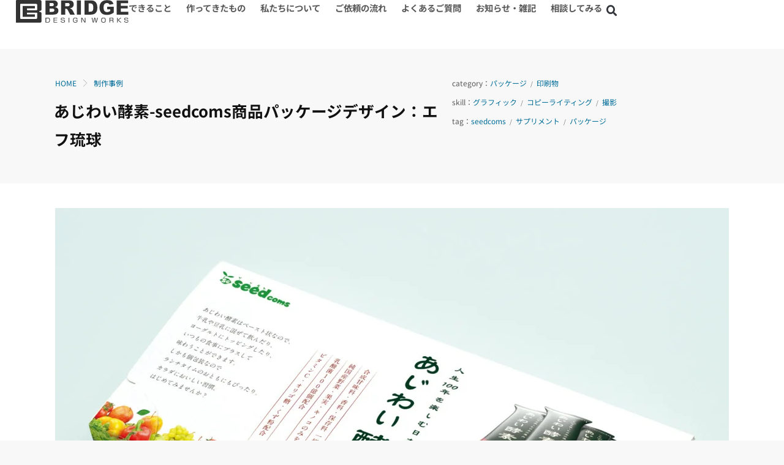

--- FILE ---
content_type: text/html; charset=UTF-8
request_url: https://bridge-dw.com/portfolio/seedcoms-ajiwaiyasokoso-package/
body_size: 34243
content:
<!doctype html>
<html lang="ja" prefix="og: https://ogp.me/ns#">
<head>
	<meta charset="UTF-8">
	<meta name="viewport" content="width=device-width, initial-scale=1">
	<link rel="profile" href="https://gmpg.org/xfn/11">
		<style>img:is([sizes="auto" i], [sizes^="auto," i]) { contain-intrinsic-size: 3000px 1500px }</style>
	
<!-- Search Engine Optimization by Rank Math - https://rankmath.com/ -->
<title>あじわい酵素-seedcoms商品パッケージデザイン：エフ琉球 | 沖縄 デザイン事務所 企画制作 BRIDGE</title>
<link data-rocket-prefetch href="https://uh.nakanohito.jp" rel="dns-prefetch">
<link data-rocket-prefetch href="https://www.google-analytics.com" rel="dns-prefetch">
<link data-rocket-prefetch href="https://www.googletagmanager.com" rel="dns-prefetch">
<meta name="description" content="サプリメント専門店seedcomsを運営する株式会社エフ琉球さまより新商品「あじわい酵素」のパッケージデザインをご依頼いただきました。"/>
<meta name="robots" content="follow, index, max-snippet:-1, max-video-preview:-1, max-image-preview:large"/>
<link rel="canonical" href="https://bridge-dw.com/portfolio/seedcoms-ajiwaiyasokoso-package/" />
<meta property="og:locale" content="ja_JP" />
<meta property="og:type" content="article" />
<meta property="og:title" content="あじわい酵素-seedcoms商品パッケージデザイン：エフ琉球 | 沖縄 デザイン事務所 企画制作 BRIDGE" />
<meta property="og:description" content="サプリメント専門店seedcomsを運営する株式会社エフ琉球さまより新商品「あじわい酵素」のパッケージデザインをご依頼いただきました。" />
<meta property="og:url" content="https://bridge-dw.com/portfolio/seedcoms-ajiwaiyasokoso-package/" />
<meta property="og:site_name" content="沖縄 デザイン事務所 企画制作 BRIDGE" />
<meta property="article:publisher" content="https://www.facebook.com/BRIDGE.DESIGN.WORKS" />
<meta property="article:author" content="https://www.facebook.com/bridgedw" />
<meta property="og:updated_time" content="2024-04-17T13:46:13+09:00" />
<meta property="fb:admins" content="100063646386086" />
<meta property="og:image" content="https://bridge-dw.com/wp/wp-content/uploads/2019/10/mockup-01.jpg" />
<meta property="og:image:secure_url" content="https://bridge-dw.com/wp/wp-content/uploads/2019/10/mockup-01.jpg" />
<meta property="og:image:width" content="1100" />
<meta property="og:image:height" content="825" />
<meta property="og:image:alt" content="サプリメント あじわい酵素 パッケージデザイン" />
<meta property="og:image:type" content="image/jpeg" />
<meta name="twitter:card" content="summary_large_image" />
<meta name="twitter:title" content="あじわい酵素-seedcoms商品パッケージデザイン：エフ琉球 | 沖縄 デザイン事務所 企画制作 BRIDGE" />
<meta name="twitter:description" content="サプリメント専門店seedcomsを運営する株式会社エフ琉球さまより新商品「あじわい酵素」のパッケージデザインをご依頼いただきました。" />
<meta name="twitter:site" content="@bridge_dw" />
<meta name="twitter:creator" content="@bridge_dw" />
<meta name="twitter:image" content="https://bridge-dw.com/wp/wp-content/uploads/2019/10/mockup-01.jpg" />
<!-- /Rank Math WordPress SEO プラグイン -->

<script>
window._wpemojiSettings = {"baseUrl":"https:\/\/s.w.org\/images\/core\/emoji\/16.0.1\/72x72\/","ext":".png","svgUrl":"https:\/\/s.w.org\/images\/core\/emoji\/16.0.1\/svg\/","svgExt":".svg","source":{"concatemoji":"https:\/\/bridge-dw.com\/wp\/wp-includes\/js\/wp-emoji-release.min.js"}};
/*! This file is auto-generated */
!function(s,n){var o,i,e;function c(e){try{var t={supportTests:e,timestamp:(new Date).valueOf()};sessionStorage.setItem(o,JSON.stringify(t))}catch(e){}}function p(e,t,n){e.clearRect(0,0,e.canvas.width,e.canvas.height),e.fillText(t,0,0);var t=new Uint32Array(e.getImageData(0,0,e.canvas.width,e.canvas.height).data),a=(e.clearRect(0,0,e.canvas.width,e.canvas.height),e.fillText(n,0,0),new Uint32Array(e.getImageData(0,0,e.canvas.width,e.canvas.height).data));return t.every(function(e,t){return e===a[t]})}function u(e,t){e.clearRect(0,0,e.canvas.width,e.canvas.height),e.fillText(t,0,0);for(var n=e.getImageData(16,16,1,1),a=0;a<n.data.length;a++)if(0!==n.data[a])return!1;return!0}function f(e,t,n,a){switch(t){case"flag":return n(e,"\ud83c\udff3\ufe0f\u200d\u26a7\ufe0f","\ud83c\udff3\ufe0f\u200b\u26a7\ufe0f")?!1:!n(e,"\ud83c\udde8\ud83c\uddf6","\ud83c\udde8\u200b\ud83c\uddf6")&&!n(e,"\ud83c\udff4\udb40\udc67\udb40\udc62\udb40\udc65\udb40\udc6e\udb40\udc67\udb40\udc7f","\ud83c\udff4\u200b\udb40\udc67\u200b\udb40\udc62\u200b\udb40\udc65\u200b\udb40\udc6e\u200b\udb40\udc67\u200b\udb40\udc7f");case"emoji":return!a(e,"\ud83e\udedf")}return!1}function g(e,t,n,a){var r="undefined"!=typeof WorkerGlobalScope&&self instanceof WorkerGlobalScope?new OffscreenCanvas(300,150):s.createElement("canvas"),o=r.getContext("2d",{willReadFrequently:!0}),i=(o.textBaseline="top",o.font="600 32px Arial",{});return e.forEach(function(e){i[e]=t(o,e,n,a)}),i}function t(e){var t=s.createElement("script");t.src=e,t.defer=!0,s.head.appendChild(t)}"undefined"!=typeof Promise&&(o="wpEmojiSettingsSupports",i=["flag","emoji"],n.supports={everything:!0,everythingExceptFlag:!0},e=new Promise(function(e){s.addEventListener("DOMContentLoaded",e,{once:!0})}),new Promise(function(t){var n=function(){try{var e=JSON.parse(sessionStorage.getItem(o));if("object"==typeof e&&"number"==typeof e.timestamp&&(new Date).valueOf()<e.timestamp+604800&&"object"==typeof e.supportTests)return e.supportTests}catch(e){}return null}();if(!n){if("undefined"!=typeof Worker&&"undefined"!=typeof OffscreenCanvas&&"undefined"!=typeof URL&&URL.createObjectURL&&"undefined"!=typeof Blob)try{var e="postMessage("+g.toString()+"("+[JSON.stringify(i),f.toString(),p.toString(),u.toString()].join(",")+"));",a=new Blob([e],{type:"text/javascript"}),r=new Worker(URL.createObjectURL(a),{name:"wpTestEmojiSupports"});return void(r.onmessage=function(e){c(n=e.data),r.terminate(),t(n)})}catch(e){}c(n=g(i,f,p,u))}t(n)}).then(function(e){for(var t in e)n.supports[t]=e[t],n.supports.everything=n.supports.everything&&n.supports[t],"flag"!==t&&(n.supports.everythingExceptFlag=n.supports.everythingExceptFlag&&n.supports[t]);n.supports.everythingExceptFlag=n.supports.everythingExceptFlag&&!n.supports.flag,n.DOMReady=!1,n.readyCallback=function(){n.DOMReady=!0}}).then(function(){return e}).then(function(){var e;n.supports.everything||(n.readyCallback(),(e=n.source||{}).concatemoji?t(e.concatemoji):e.wpemoji&&e.twemoji&&(t(e.twemoji),t(e.wpemoji)))}))}((window,document),window._wpemojiSettings);
</script>
<style id='wp-emoji-styles-inline-css'>

	img.wp-smiley, img.emoji {
		display: inline !important;
		border: none !important;
		box-shadow: none !important;
		height: 1em !important;
		width: 1em !important;
		margin: 0 0.07em !important;
		vertical-align: -0.1em !important;
		background: none !important;
		padding: 0 !important;
	}
</style>
<link rel='stylesheet' id='wp-block-library-css' href='https://bridge-dw.com/wp/wp-includes/css/dist/block-library/style.min.css' media='all' />
<link data-minify="1" rel='stylesheet' id='jet-engine-frontend-css' href='https://bridge-dw.com/wp/wp-content/cache/min/1/wp/wp-content/plugins/jet-engine/assets/css/frontend.css?ver=1768577991' media='all' />
<style id='global-styles-inline-css'>
:root{--wp--preset--aspect-ratio--square: 1;--wp--preset--aspect-ratio--4-3: 4/3;--wp--preset--aspect-ratio--3-4: 3/4;--wp--preset--aspect-ratio--3-2: 3/2;--wp--preset--aspect-ratio--2-3: 2/3;--wp--preset--aspect-ratio--16-9: 16/9;--wp--preset--aspect-ratio--9-16: 9/16;--wp--preset--color--black: #000000;--wp--preset--color--cyan-bluish-gray: #abb8c3;--wp--preset--color--white: #ffffff;--wp--preset--color--pale-pink: #f78da7;--wp--preset--color--vivid-red: #cf2e2e;--wp--preset--color--luminous-vivid-orange: #ff6900;--wp--preset--color--luminous-vivid-amber: #fcb900;--wp--preset--color--light-green-cyan: #7bdcb5;--wp--preset--color--vivid-green-cyan: #00d084;--wp--preset--color--pale-cyan-blue: #8ed1fc;--wp--preset--color--vivid-cyan-blue: #0693e3;--wp--preset--color--vivid-purple: #9b51e0;--wp--preset--gradient--vivid-cyan-blue-to-vivid-purple: linear-gradient(135deg,rgba(6,147,227,1) 0%,rgb(155,81,224) 100%);--wp--preset--gradient--light-green-cyan-to-vivid-green-cyan: linear-gradient(135deg,rgb(122,220,180) 0%,rgb(0,208,130) 100%);--wp--preset--gradient--luminous-vivid-amber-to-luminous-vivid-orange: linear-gradient(135deg,rgba(252,185,0,1) 0%,rgba(255,105,0,1) 100%);--wp--preset--gradient--luminous-vivid-orange-to-vivid-red: linear-gradient(135deg,rgba(255,105,0,1) 0%,rgb(207,46,46) 100%);--wp--preset--gradient--very-light-gray-to-cyan-bluish-gray: linear-gradient(135deg,rgb(238,238,238) 0%,rgb(169,184,195) 100%);--wp--preset--gradient--cool-to-warm-spectrum: linear-gradient(135deg,rgb(74,234,220) 0%,rgb(151,120,209) 20%,rgb(207,42,186) 40%,rgb(238,44,130) 60%,rgb(251,105,98) 80%,rgb(254,248,76) 100%);--wp--preset--gradient--blush-light-purple: linear-gradient(135deg,rgb(255,206,236) 0%,rgb(152,150,240) 100%);--wp--preset--gradient--blush-bordeaux: linear-gradient(135deg,rgb(254,205,165) 0%,rgb(254,45,45) 50%,rgb(107,0,62) 100%);--wp--preset--gradient--luminous-dusk: linear-gradient(135deg,rgb(255,203,112) 0%,rgb(199,81,192) 50%,rgb(65,88,208) 100%);--wp--preset--gradient--pale-ocean: linear-gradient(135deg,rgb(255,245,203) 0%,rgb(182,227,212) 50%,rgb(51,167,181) 100%);--wp--preset--gradient--electric-grass: linear-gradient(135deg,rgb(202,248,128) 0%,rgb(113,206,126) 100%);--wp--preset--gradient--midnight: linear-gradient(135deg,rgb(2,3,129) 0%,rgb(40,116,252) 100%);--wp--preset--font-size--small: 13px;--wp--preset--font-size--medium: 20px;--wp--preset--font-size--large: 36px;--wp--preset--font-size--x-large: 42px;--wp--preset--spacing--20: 0.44rem;--wp--preset--spacing--30: 0.67rem;--wp--preset--spacing--40: 1rem;--wp--preset--spacing--50: 1.5rem;--wp--preset--spacing--60: 2.25rem;--wp--preset--spacing--70: 3.38rem;--wp--preset--spacing--80: 5.06rem;--wp--preset--shadow--natural: 6px 6px 9px rgba(0, 0, 0, 0.2);--wp--preset--shadow--deep: 12px 12px 50px rgba(0, 0, 0, 0.4);--wp--preset--shadow--sharp: 6px 6px 0px rgba(0, 0, 0, 0.2);--wp--preset--shadow--outlined: 6px 6px 0px -3px rgba(255, 255, 255, 1), 6px 6px rgba(0, 0, 0, 1);--wp--preset--shadow--crisp: 6px 6px 0px rgba(0, 0, 0, 1);}:root { --wp--style--global--content-size: 800px;--wp--style--global--wide-size: 1200px; }:where(body) { margin: 0; }.wp-site-blocks > .alignleft { float: left; margin-right: 2em; }.wp-site-blocks > .alignright { float: right; margin-left: 2em; }.wp-site-blocks > .aligncenter { justify-content: center; margin-left: auto; margin-right: auto; }:where(.wp-site-blocks) > * { margin-block-start: 24px; margin-block-end: 0; }:where(.wp-site-blocks) > :first-child { margin-block-start: 0; }:where(.wp-site-blocks) > :last-child { margin-block-end: 0; }:root { --wp--style--block-gap: 24px; }:root :where(.is-layout-flow) > :first-child{margin-block-start: 0;}:root :where(.is-layout-flow) > :last-child{margin-block-end: 0;}:root :where(.is-layout-flow) > *{margin-block-start: 24px;margin-block-end: 0;}:root :where(.is-layout-constrained) > :first-child{margin-block-start: 0;}:root :where(.is-layout-constrained) > :last-child{margin-block-end: 0;}:root :where(.is-layout-constrained) > *{margin-block-start: 24px;margin-block-end: 0;}:root :where(.is-layout-flex){gap: 24px;}:root :where(.is-layout-grid){gap: 24px;}.is-layout-flow > .alignleft{float: left;margin-inline-start: 0;margin-inline-end: 2em;}.is-layout-flow > .alignright{float: right;margin-inline-start: 2em;margin-inline-end: 0;}.is-layout-flow > .aligncenter{margin-left: auto !important;margin-right: auto !important;}.is-layout-constrained > .alignleft{float: left;margin-inline-start: 0;margin-inline-end: 2em;}.is-layout-constrained > .alignright{float: right;margin-inline-start: 2em;margin-inline-end: 0;}.is-layout-constrained > .aligncenter{margin-left: auto !important;margin-right: auto !important;}.is-layout-constrained > :where(:not(.alignleft):not(.alignright):not(.alignfull)){max-width: var(--wp--style--global--content-size);margin-left: auto !important;margin-right: auto !important;}.is-layout-constrained > .alignwide{max-width: var(--wp--style--global--wide-size);}body .is-layout-flex{display: flex;}.is-layout-flex{flex-wrap: wrap;align-items: center;}.is-layout-flex > :is(*, div){margin: 0;}body .is-layout-grid{display: grid;}.is-layout-grid > :is(*, div){margin: 0;}body{padding-top: 0px;padding-right: 0px;padding-bottom: 0px;padding-left: 0px;}a:where(:not(.wp-element-button)){text-decoration: underline;}:root :where(.wp-element-button, .wp-block-button__link){background-color: #32373c;border-width: 0;color: #fff;font-family: inherit;font-size: inherit;line-height: inherit;padding: calc(0.667em + 2px) calc(1.333em + 2px);text-decoration: none;}.has-black-color{color: var(--wp--preset--color--black) !important;}.has-cyan-bluish-gray-color{color: var(--wp--preset--color--cyan-bluish-gray) !important;}.has-white-color{color: var(--wp--preset--color--white) !important;}.has-pale-pink-color{color: var(--wp--preset--color--pale-pink) !important;}.has-vivid-red-color{color: var(--wp--preset--color--vivid-red) !important;}.has-luminous-vivid-orange-color{color: var(--wp--preset--color--luminous-vivid-orange) !important;}.has-luminous-vivid-amber-color{color: var(--wp--preset--color--luminous-vivid-amber) !important;}.has-light-green-cyan-color{color: var(--wp--preset--color--light-green-cyan) !important;}.has-vivid-green-cyan-color{color: var(--wp--preset--color--vivid-green-cyan) !important;}.has-pale-cyan-blue-color{color: var(--wp--preset--color--pale-cyan-blue) !important;}.has-vivid-cyan-blue-color{color: var(--wp--preset--color--vivid-cyan-blue) !important;}.has-vivid-purple-color{color: var(--wp--preset--color--vivid-purple) !important;}.has-black-background-color{background-color: var(--wp--preset--color--black) !important;}.has-cyan-bluish-gray-background-color{background-color: var(--wp--preset--color--cyan-bluish-gray) !important;}.has-white-background-color{background-color: var(--wp--preset--color--white) !important;}.has-pale-pink-background-color{background-color: var(--wp--preset--color--pale-pink) !important;}.has-vivid-red-background-color{background-color: var(--wp--preset--color--vivid-red) !important;}.has-luminous-vivid-orange-background-color{background-color: var(--wp--preset--color--luminous-vivid-orange) !important;}.has-luminous-vivid-amber-background-color{background-color: var(--wp--preset--color--luminous-vivid-amber) !important;}.has-light-green-cyan-background-color{background-color: var(--wp--preset--color--light-green-cyan) !important;}.has-vivid-green-cyan-background-color{background-color: var(--wp--preset--color--vivid-green-cyan) !important;}.has-pale-cyan-blue-background-color{background-color: var(--wp--preset--color--pale-cyan-blue) !important;}.has-vivid-cyan-blue-background-color{background-color: var(--wp--preset--color--vivid-cyan-blue) !important;}.has-vivid-purple-background-color{background-color: var(--wp--preset--color--vivid-purple) !important;}.has-black-border-color{border-color: var(--wp--preset--color--black) !important;}.has-cyan-bluish-gray-border-color{border-color: var(--wp--preset--color--cyan-bluish-gray) !important;}.has-white-border-color{border-color: var(--wp--preset--color--white) !important;}.has-pale-pink-border-color{border-color: var(--wp--preset--color--pale-pink) !important;}.has-vivid-red-border-color{border-color: var(--wp--preset--color--vivid-red) !important;}.has-luminous-vivid-orange-border-color{border-color: var(--wp--preset--color--luminous-vivid-orange) !important;}.has-luminous-vivid-amber-border-color{border-color: var(--wp--preset--color--luminous-vivid-amber) !important;}.has-light-green-cyan-border-color{border-color: var(--wp--preset--color--light-green-cyan) !important;}.has-vivid-green-cyan-border-color{border-color: var(--wp--preset--color--vivid-green-cyan) !important;}.has-pale-cyan-blue-border-color{border-color: var(--wp--preset--color--pale-cyan-blue) !important;}.has-vivid-cyan-blue-border-color{border-color: var(--wp--preset--color--vivid-cyan-blue) !important;}.has-vivid-purple-border-color{border-color: var(--wp--preset--color--vivid-purple) !important;}.has-vivid-cyan-blue-to-vivid-purple-gradient-background{background: var(--wp--preset--gradient--vivid-cyan-blue-to-vivid-purple) !important;}.has-light-green-cyan-to-vivid-green-cyan-gradient-background{background: var(--wp--preset--gradient--light-green-cyan-to-vivid-green-cyan) !important;}.has-luminous-vivid-amber-to-luminous-vivid-orange-gradient-background{background: var(--wp--preset--gradient--luminous-vivid-amber-to-luminous-vivid-orange) !important;}.has-luminous-vivid-orange-to-vivid-red-gradient-background{background: var(--wp--preset--gradient--luminous-vivid-orange-to-vivid-red) !important;}.has-very-light-gray-to-cyan-bluish-gray-gradient-background{background: var(--wp--preset--gradient--very-light-gray-to-cyan-bluish-gray) !important;}.has-cool-to-warm-spectrum-gradient-background{background: var(--wp--preset--gradient--cool-to-warm-spectrum) !important;}.has-blush-light-purple-gradient-background{background: var(--wp--preset--gradient--blush-light-purple) !important;}.has-blush-bordeaux-gradient-background{background: var(--wp--preset--gradient--blush-bordeaux) !important;}.has-luminous-dusk-gradient-background{background: var(--wp--preset--gradient--luminous-dusk) !important;}.has-pale-ocean-gradient-background{background: var(--wp--preset--gradient--pale-ocean) !important;}.has-electric-grass-gradient-background{background: var(--wp--preset--gradient--electric-grass) !important;}.has-midnight-gradient-background{background: var(--wp--preset--gradient--midnight) !important;}.has-small-font-size{font-size: var(--wp--preset--font-size--small) !important;}.has-medium-font-size{font-size: var(--wp--preset--font-size--medium) !important;}.has-large-font-size{font-size: var(--wp--preset--font-size--large) !important;}.has-x-large-font-size{font-size: var(--wp--preset--font-size--x-large) !important;}
:root :where(.wp-block-pullquote){font-size: 1.5em;line-height: 1.6;}
</style>
<link data-minify="1" rel='stylesheet' id='hello-elementor-css' href='https://bridge-dw.com/wp/wp-content/cache/min/1/wp/wp-content/themes/hello-elementor/assets/css/reset.css?ver=1768577991' media='all' />
<link data-minify="1" rel='stylesheet' id='hello-elementor-theme-style-css' href='https://bridge-dw.com/wp/wp-content/cache/min/1/wp/wp-content/themes/hello-elementor/assets/css/theme.css?ver=1768577991' media='all' />
<link data-minify="1" rel='stylesheet' id='hello-elementor-header-footer-css' href='https://bridge-dw.com/wp/wp-content/cache/min/1/wp/wp-content/themes/hello-elementor/assets/css/header-footer.css?ver=1768577991' media='all' />
<link rel='stylesheet' id='elementor-frontend-css' href='https://bridge-dw.com/wp/wp-content/plugins/elementor/assets/css/frontend.min.css' media='all' />
<style id='elementor-frontend-inline-css'>
@-webkit-keyframes ha_fadeIn{0%{opacity:0}to{opacity:1}}@keyframes ha_fadeIn{0%{opacity:0}to{opacity:1}}@-webkit-keyframes ha_zoomIn{0%{opacity:0;-webkit-transform:scale3d(.3,.3,.3);transform:scale3d(.3,.3,.3)}50%{opacity:1}}@keyframes ha_zoomIn{0%{opacity:0;-webkit-transform:scale3d(.3,.3,.3);transform:scale3d(.3,.3,.3)}50%{opacity:1}}@-webkit-keyframes ha_rollIn{0%{opacity:0;-webkit-transform:translate3d(-100%,0,0) rotate3d(0,0,1,-120deg);transform:translate3d(-100%,0,0) rotate3d(0,0,1,-120deg)}to{opacity:1}}@keyframes ha_rollIn{0%{opacity:0;-webkit-transform:translate3d(-100%,0,0) rotate3d(0,0,1,-120deg);transform:translate3d(-100%,0,0) rotate3d(0,0,1,-120deg)}to{opacity:1}}@-webkit-keyframes ha_bounce{0%,20%,53%,to{-webkit-animation-timing-function:cubic-bezier(.215,.61,.355,1);animation-timing-function:cubic-bezier(.215,.61,.355,1)}40%,43%{-webkit-transform:translate3d(0,-30px,0) scaleY(1.1);transform:translate3d(0,-30px,0) scaleY(1.1);-webkit-animation-timing-function:cubic-bezier(.755,.05,.855,.06);animation-timing-function:cubic-bezier(.755,.05,.855,.06)}70%{-webkit-transform:translate3d(0,-15px,0) scaleY(1.05);transform:translate3d(0,-15px,0) scaleY(1.05);-webkit-animation-timing-function:cubic-bezier(.755,.05,.855,.06);animation-timing-function:cubic-bezier(.755,.05,.855,.06)}80%{-webkit-transition-timing-function:cubic-bezier(.215,.61,.355,1);transition-timing-function:cubic-bezier(.215,.61,.355,1);-webkit-transform:translate3d(0,0,0) scaleY(.95);transform:translate3d(0,0,0) scaleY(.95)}90%{-webkit-transform:translate3d(0,-4px,0) scaleY(1.02);transform:translate3d(0,-4px,0) scaleY(1.02)}}@keyframes ha_bounce{0%,20%,53%,to{-webkit-animation-timing-function:cubic-bezier(.215,.61,.355,1);animation-timing-function:cubic-bezier(.215,.61,.355,1)}40%,43%{-webkit-transform:translate3d(0,-30px,0) scaleY(1.1);transform:translate3d(0,-30px,0) scaleY(1.1);-webkit-animation-timing-function:cubic-bezier(.755,.05,.855,.06);animation-timing-function:cubic-bezier(.755,.05,.855,.06)}70%{-webkit-transform:translate3d(0,-15px,0) scaleY(1.05);transform:translate3d(0,-15px,0) scaleY(1.05);-webkit-animation-timing-function:cubic-bezier(.755,.05,.855,.06);animation-timing-function:cubic-bezier(.755,.05,.855,.06)}80%{-webkit-transition-timing-function:cubic-bezier(.215,.61,.355,1);transition-timing-function:cubic-bezier(.215,.61,.355,1);-webkit-transform:translate3d(0,0,0) scaleY(.95);transform:translate3d(0,0,0) scaleY(.95)}90%{-webkit-transform:translate3d(0,-4px,0) scaleY(1.02);transform:translate3d(0,-4px,0) scaleY(1.02)}}@-webkit-keyframes ha_bounceIn{0%,20%,40%,60%,80%,to{-webkit-animation-timing-function:cubic-bezier(.215,.61,.355,1);animation-timing-function:cubic-bezier(.215,.61,.355,1)}0%{opacity:0;-webkit-transform:scale3d(.3,.3,.3);transform:scale3d(.3,.3,.3)}20%{-webkit-transform:scale3d(1.1,1.1,1.1);transform:scale3d(1.1,1.1,1.1)}40%{-webkit-transform:scale3d(.9,.9,.9);transform:scale3d(.9,.9,.9)}60%{opacity:1;-webkit-transform:scale3d(1.03,1.03,1.03);transform:scale3d(1.03,1.03,1.03)}80%{-webkit-transform:scale3d(.97,.97,.97);transform:scale3d(.97,.97,.97)}to{opacity:1}}@keyframes ha_bounceIn{0%,20%,40%,60%,80%,to{-webkit-animation-timing-function:cubic-bezier(.215,.61,.355,1);animation-timing-function:cubic-bezier(.215,.61,.355,1)}0%{opacity:0;-webkit-transform:scale3d(.3,.3,.3);transform:scale3d(.3,.3,.3)}20%{-webkit-transform:scale3d(1.1,1.1,1.1);transform:scale3d(1.1,1.1,1.1)}40%{-webkit-transform:scale3d(.9,.9,.9);transform:scale3d(.9,.9,.9)}60%{opacity:1;-webkit-transform:scale3d(1.03,1.03,1.03);transform:scale3d(1.03,1.03,1.03)}80%{-webkit-transform:scale3d(.97,.97,.97);transform:scale3d(.97,.97,.97)}to{opacity:1}}@-webkit-keyframes ha_flipInX{0%{opacity:0;-webkit-transform:perspective(400px) rotate3d(1,0,0,90deg);transform:perspective(400px) rotate3d(1,0,0,90deg);-webkit-animation-timing-function:ease-in;animation-timing-function:ease-in}40%{-webkit-transform:perspective(400px) rotate3d(1,0,0,-20deg);transform:perspective(400px) rotate3d(1,0,0,-20deg);-webkit-animation-timing-function:ease-in;animation-timing-function:ease-in}60%{opacity:1;-webkit-transform:perspective(400px) rotate3d(1,0,0,10deg);transform:perspective(400px) rotate3d(1,0,0,10deg)}80%{-webkit-transform:perspective(400px) rotate3d(1,0,0,-5deg);transform:perspective(400px) rotate3d(1,0,0,-5deg)}}@keyframes ha_flipInX{0%{opacity:0;-webkit-transform:perspective(400px) rotate3d(1,0,0,90deg);transform:perspective(400px) rotate3d(1,0,0,90deg);-webkit-animation-timing-function:ease-in;animation-timing-function:ease-in}40%{-webkit-transform:perspective(400px) rotate3d(1,0,0,-20deg);transform:perspective(400px) rotate3d(1,0,0,-20deg);-webkit-animation-timing-function:ease-in;animation-timing-function:ease-in}60%{opacity:1;-webkit-transform:perspective(400px) rotate3d(1,0,0,10deg);transform:perspective(400px) rotate3d(1,0,0,10deg)}80%{-webkit-transform:perspective(400px) rotate3d(1,0,0,-5deg);transform:perspective(400px) rotate3d(1,0,0,-5deg)}}@-webkit-keyframes ha_flipInY{0%{opacity:0;-webkit-transform:perspective(400px) rotate3d(0,1,0,90deg);transform:perspective(400px) rotate3d(0,1,0,90deg);-webkit-animation-timing-function:ease-in;animation-timing-function:ease-in}40%{-webkit-transform:perspective(400px) rotate3d(0,1,0,-20deg);transform:perspective(400px) rotate3d(0,1,0,-20deg);-webkit-animation-timing-function:ease-in;animation-timing-function:ease-in}60%{opacity:1;-webkit-transform:perspective(400px) rotate3d(0,1,0,10deg);transform:perspective(400px) rotate3d(0,1,0,10deg)}80%{-webkit-transform:perspective(400px) rotate3d(0,1,0,-5deg);transform:perspective(400px) rotate3d(0,1,0,-5deg)}}@keyframes ha_flipInY{0%{opacity:0;-webkit-transform:perspective(400px) rotate3d(0,1,0,90deg);transform:perspective(400px) rotate3d(0,1,0,90deg);-webkit-animation-timing-function:ease-in;animation-timing-function:ease-in}40%{-webkit-transform:perspective(400px) rotate3d(0,1,0,-20deg);transform:perspective(400px) rotate3d(0,1,0,-20deg);-webkit-animation-timing-function:ease-in;animation-timing-function:ease-in}60%{opacity:1;-webkit-transform:perspective(400px) rotate3d(0,1,0,10deg);transform:perspective(400px) rotate3d(0,1,0,10deg)}80%{-webkit-transform:perspective(400px) rotate3d(0,1,0,-5deg);transform:perspective(400px) rotate3d(0,1,0,-5deg)}}@-webkit-keyframes ha_swing{20%{-webkit-transform:rotate3d(0,0,1,15deg);transform:rotate3d(0,0,1,15deg)}40%{-webkit-transform:rotate3d(0,0,1,-10deg);transform:rotate3d(0,0,1,-10deg)}60%{-webkit-transform:rotate3d(0,0,1,5deg);transform:rotate3d(0,0,1,5deg)}80%{-webkit-transform:rotate3d(0,0,1,-5deg);transform:rotate3d(0,0,1,-5deg)}}@keyframes ha_swing{20%{-webkit-transform:rotate3d(0,0,1,15deg);transform:rotate3d(0,0,1,15deg)}40%{-webkit-transform:rotate3d(0,0,1,-10deg);transform:rotate3d(0,0,1,-10deg)}60%{-webkit-transform:rotate3d(0,0,1,5deg);transform:rotate3d(0,0,1,5deg)}80%{-webkit-transform:rotate3d(0,0,1,-5deg);transform:rotate3d(0,0,1,-5deg)}}@-webkit-keyframes ha_slideInDown{0%{visibility:visible;-webkit-transform:translate3d(0,-100%,0);transform:translate3d(0,-100%,0)}}@keyframes ha_slideInDown{0%{visibility:visible;-webkit-transform:translate3d(0,-100%,0);transform:translate3d(0,-100%,0)}}@-webkit-keyframes ha_slideInUp{0%{visibility:visible;-webkit-transform:translate3d(0,100%,0);transform:translate3d(0,100%,0)}}@keyframes ha_slideInUp{0%{visibility:visible;-webkit-transform:translate3d(0,100%,0);transform:translate3d(0,100%,0)}}@-webkit-keyframes ha_slideInLeft{0%{visibility:visible;-webkit-transform:translate3d(-100%,0,0);transform:translate3d(-100%,0,0)}}@keyframes ha_slideInLeft{0%{visibility:visible;-webkit-transform:translate3d(-100%,0,0);transform:translate3d(-100%,0,0)}}@-webkit-keyframes ha_slideInRight{0%{visibility:visible;-webkit-transform:translate3d(100%,0,0);transform:translate3d(100%,0,0)}}@keyframes ha_slideInRight{0%{visibility:visible;-webkit-transform:translate3d(100%,0,0);transform:translate3d(100%,0,0)}}.ha_fadeIn{-webkit-animation-name:ha_fadeIn;animation-name:ha_fadeIn}.ha_zoomIn{-webkit-animation-name:ha_zoomIn;animation-name:ha_zoomIn}.ha_rollIn{-webkit-animation-name:ha_rollIn;animation-name:ha_rollIn}.ha_bounce{-webkit-transform-origin:center bottom;-ms-transform-origin:center bottom;transform-origin:center bottom;-webkit-animation-name:ha_bounce;animation-name:ha_bounce}.ha_bounceIn{-webkit-animation-name:ha_bounceIn;animation-name:ha_bounceIn;-webkit-animation-duration:.75s;-webkit-animation-duration:calc(var(--animate-duration)*.75);animation-duration:.75s;animation-duration:calc(var(--animate-duration)*.75)}.ha_flipInX,.ha_flipInY{-webkit-animation-name:ha_flipInX;animation-name:ha_flipInX;-webkit-backface-visibility:visible!important;backface-visibility:visible!important}.ha_flipInY{-webkit-animation-name:ha_flipInY;animation-name:ha_flipInY}.ha_swing{-webkit-transform-origin:top center;-ms-transform-origin:top center;transform-origin:top center;-webkit-animation-name:ha_swing;animation-name:ha_swing}.ha_slideInDown{-webkit-animation-name:ha_slideInDown;animation-name:ha_slideInDown}.ha_slideInUp{-webkit-animation-name:ha_slideInUp;animation-name:ha_slideInUp}.ha_slideInLeft{-webkit-animation-name:ha_slideInLeft;animation-name:ha_slideInLeft}.ha_slideInRight{-webkit-animation-name:ha_slideInRight;animation-name:ha_slideInRight}.ha-css-transform-yes{-webkit-transition-duration:var(--ha-tfx-transition-duration, .2s);transition-duration:var(--ha-tfx-transition-duration, .2s);-webkit-transition-property:-webkit-transform;transition-property:transform;transition-property:transform,-webkit-transform;-webkit-transform:translate(var(--ha-tfx-translate-x, 0),var(--ha-tfx-translate-y, 0)) scale(var(--ha-tfx-scale-x, 1),var(--ha-tfx-scale-y, 1)) skew(var(--ha-tfx-skew-x, 0),var(--ha-tfx-skew-y, 0)) rotateX(var(--ha-tfx-rotate-x, 0)) rotateY(var(--ha-tfx-rotate-y, 0)) rotateZ(var(--ha-tfx-rotate-z, 0));transform:translate(var(--ha-tfx-translate-x, 0),var(--ha-tfx-translate-y, 0)) scale(var(--ha-tfx-scale-x, 1),var(--ha-tfx-scale-y, 1)) skew(var(--ha-tfx-skew-x, 0),var(--ha-tfx-skew-y, 0)) rotateX(var(--ha-tfx-rotate-x, 0)) rotateY(var(--ha-tfx-rotate-y, 0)) rotateZ(var(--ha-tfx-rotate-z, 0))}.ha-css-transform-yes:hover{-webkit-transform:translate(var(--ha-tfx-translate-x-hover, var(--ha-tfx-translate-x, 0)),var(--ha-tfx-translate-y-hover, var(--ha-tfx-translate-y, 0))) scale(var(--ha-tfx-scale-x-hover, var(--ha-tfx-scale-x, 1)),var(--ha-tfx-scale-y-hover, var(--ha-tfx-scale-y, 1))) skew(var(--ha-tfx-skew-x-hover, var(--ha-tfx-skew-x, 0)),var(--ha-tfx-skew-y-hover, var(--ha-tfx-skew-y, 0))) rotateX(var(--ha-tfx-rotate-x-hover, var(--ha-tfx-rotate-x, 0))) rotateY(var(--ha-tfx-rotate-y-hover, var(--ha-tfx-rotate-y, 0))) rotateZ(var(--ha-tfx-rotate-z-hover, var(--ha-tfx-rotate-z, 0)));transform:translate(var(--ha-tfx-translate-x-hover, var(--ha-tfx-translate-x, 0)),var(--ha-tfx-translate-y-hover, var(--ha-tfx-translate-y, 0))) scale(var(--ha-tfx-scale-x-hover, var(--ha-tfx-scale-x, 1)),var(--ha-tfx-scale-y-hover, var(--ha-tfx-scale-y, 1))) skew(var(--ha-tfx-skew-x-hover, var(--ha-tfx-skew-x, 0)),var(--ha-tfx-skew-y-hover, var(--ha-tfx-skew-y, 0))) rotateX(var(--ha-tfx-rotate-x-hover, var(--ha-tfx-rotate-x, 0))) rotateY(var(--ha-tfx-rotate-y-hover, var(--ha-tfx-rotate-y, 0))) rotateZ(var(--ha-tfx-rotate-z-hover, var(--ha-tfx-rotate-z, 0)))}.happy-addon>.elementor-widget-container{word-wrap:break-word;overflow-wrap:break-word}.happy-addon>.elementor-widget-container,.happy-addon>.elementor-widget-container *{-webkit-box-sizing:border-box;box-sizing:border-box}.happy-addon:not(:has(.elementor-widget-container)),.happy-addon:not(:has(.elementor-widget-container)) *{-webkit-box-sizing:border-box;box-sizing:border-box;word-wrap:break-word;overflow-wrap:break-word}.happy-addon p:empty{display:none}.happy-addon .elementor-inline-editing{min-height:auto!important}.happy-addon-pro img{max-width:100%;height:auto;-o-object-fit:cover;object-fit:cover}.ha-screen-reader-text{position:absolute;overflow:hidden;clip:rect(1px,1px,1px,1px);margin:-1px;padding:0;width:1px;height:1px;border:0;word-wrap:normal!important;-webkit-clip-path:inset(50%);clip-path:inset(50%)}.ha-has-bg-overlay>.elementor-widget-container{position:relative;z-index:1}.ha-has-bg-overlay>.elementor-widget-container:before{position:absolute;top:0;left:0;z-index:-1;width:100%;height:100%;content:""}.ha-has-bg-overlay:not(:has(.elementor-widget-container)){position:relative;z-index:1}.ha-has-bg-overlay:not(:has(.elementor-widget-container)):before{position:absolute;top:0;left:0;z-index:-1;width:100%;height:100%;content:""}.ha-popup--is-enabled .ha-js-popup,.ha-popup--is-enabled .ha-js-popup img{cursor:-webkit-zoom-in!important;cursor:zoom-in!important}.mfp-wrap .mfp-arrow,.mfp-wrap .mfp-close{background-color:transparent}.mfp-wrap .mfp-arrow:focus,.mfp-wrap .mfp-close:focus{outline-width:thin}.ha-advanced-tooltip-enable{position:relative;cursor:pointer;--ha-tooltip-arrow-color:black;--ha-tooltip-arrow-distance:0}.ha-advanced-tooltip-enable .ha-advanced-tooltip-content{position:absolute;z-index:999;display:none;padding:5px 0;width:120px;height:auto;border-radius:6px;background-color:#000;color:#fff;text-align:center;opacity:0}.ha-advanced-tooltip-enable .ha-advanced-tooltip-content::after{position:absolute;border-width:5px;border-style:solid;content:""}.ha-advanced-tooltip-enable .ha-advanced-tooltip-content.no-arrow::after{visibility:hidden}.ha-advanced-tooltip-enable .ha-advanced-tooltip-content.show{display:inline-block;opacity:1}.ha-advanced-tooltip-enable.ha-advanced-tooltip-top .ha-advanced-tooltip-content,body[data-elementor-device-mode=tablet] .ha-advanced-tooltip-enable.ha-advanced-tooltip-tablet-top .ha-advanced-tooltip-content{top:unset;right:0;bottom:calc(101% + var(--ha-tooltip-arrow-distance));left:0;margin:0 auto}.ha-advanced-tooltip-enable.ha-advanced-tooltip-top .ha-advanced-tooltip-content::after,body[data-elementor-device-mode=tablet] .ha-advanced-tooltip-enable.ha-advanced-tooltip-tablet-top .ha-advanced-tooltip-content::after{top:100%;right:unset;bottom:unset;left:50%;border-color:var(--ha-tooltip-arrow-color) transparent transparent transparent;-webkit-transform:translateX(-50%);-ms-transform:translateX(-50%);transform:translateX(-50%)}.ha-advanced-tooltip-enable.ha-advanced-tooltip-bottom .ha-advanced-tooltip-content,body[data-elementor-device-mode=tablet] .ha-advanced-tooltip-enable.ha-advanced-tooltip-tablet-bottom .ha-advanced-tooltip-content{top:calc(101% + var(--ha-tooltip-arrow-distance));right:0;bottom:unset;left:0;margin:0 auto}.ha-advanced-tooltip-enable.ha-advanced-tooltip-bottom .ha-advanced-tooltip-content::after,body[data-elementor-device-mode=tablet] .ha-advanced-tooltip-enable.ha-advanced-tooltip-tablet-bottom .ha-advanced-tooltip-content::after{top:unset;right:unset;bottom:100%;left:50%;border-color:transparent transparent var(--ha-tooltip-arrow-color) transparent;-webkit-transform:translateX(-50%);-ms-transform:translateX(-50%);transform:translateX(-50%)}.ha-advanced-tooltip-enable.ha-advanced-tooltip-left .ha-advanced-tooltip-content,body[data-elementor-device-mode=tablet] .ha-advanced-tooltip-enable.ha-advanced-tooltip-tablet-left .ha-advanced-tooltip-content{top:50%;right:calc(101% + var(--ha-tooltip-arrow-distance));bottom:unset;left:unset;-webkit-transform:translateY(-50%);-ms-transform:translateY(-50%);transform:translateY(-50%)}.ha-advanced-tooltip-enable.ha-advanced-tooltip-left .ha-advanced-tooltip-content::after,body[data-elementor-device-mode=tablet] .ha-advanced-tooltip-enable.ha-advanced-tooltip-tablet-left .ha-advanced-tooltip-content::after{top:50%;right:unset;bottom:unset;left:100%;border-color:transparent transparent transparent var(--ha-tooltip-arrow-color);-webkit-transform:translateY(-50%);-ms-transform:translateY(-50%);transform:translateY(-50%)}.ha-advanced-tooltip-enable.ha-advanced-tooltip-right .ha-advanced-tooltip-content,body[data-elementor-device-mode=tablet] .ha-advanced-tooltip-enable.ha-advanced-tooltip-tablet-right .ha-advanced-tooltip-content{top:50%;right:unset;bottom:unset;left:calc(101% + var(--ha-tooltip-arrow-distance));-webkit-transform:translateY(-50%);-ms-transform:translateY(-50%);transform:translateY(-50%)}.ha-advanced-tooltip-enable.ha-advanced-tooltip-right .ha-advanced-tooltip-content::after,body[data-elementor-device-mode=tablet] .ha-advanced-tooltip-enable.ha-advanced-tooltip-tablet-right .ha-advanced-tooltip-content::after{top:50%;right:100%;bottom:unset;left:unset;border-color:transparent var(--ha-tooltip-arrow-color) transparent transparent;-webkit-transform:translateY(-50%);-ms-transform:translateY(-50%);transform:translateY(-50%)}body[data-elementor-device-mode=mobile] .ha-advanced-tooltip-enable.ha-advanced-tooltip-mobile-top .ha-advanced-tooltip-content{top:unset;right:0;bottom:calc(101% + var(--ha-tooltip-arrow-distance));left:0;margin:0 auto}body[data-elementor-device-mode=mobile] .ha-advanced-tooltip-enable.ha-advanced-tooltip-mobile-top .ha-advanced-tooltip-content::after{top:100%;right:unset;bottom:unset;left:50%;border-color:var(--ha-tooltip-arrow-color) transparent transparent transparent;-webkit-transform:translateX(-50%);-ms-transform:translateX(-50%);transform:translateX(-50%)}body[data-elementor-device-mode=mobile] .ha-advanced-tooltip-enable.ha-advanced-tooltip-mobile-bottom .ha-advanced-tooltip-content{top:calc(101% + var(--ha-tooltip-arrow-distance));right:0;bottom:unset;left:0;margin:0 auto}body[data-elementor-device-mode=mobile] .ha-advanced-tooltip-enable.ha-advanced-tooltip-mobile-bottom .ha-advanced-tooltip-content::after{top:unset;right:unset;bottom:100%;left:50%;border-color:transparent transparent var(--ha-tooltip-arrow-color) transparent;-webkit-transform:translateX(-50%);-ms-transform:translateX(-50%);transform:translateX(-50%)}body[data-elementor-device-mode=mobile] .ha-advanced-tooltip-enable.ha-advanced-tooltip-mobile-left .ha-advanced-tooltip-content{top:50%;right:calc(101% + var(--ha-tooltip-arrow-distance));bottom:unset;left:unset;-webkit-transform:translateY(-50%);-ms-transform:translateY(-50%);transform:translateY(-50%)}body[data-elementor-device-mode=mobile] .ha-advanced-tooltip-enable.ha-advanced-tooltip-mobile-left .ha-advanced-tooltip-content::after{top:50%;right:unset;bottom:unset;left:100%;border-color:transparent transparent transparent var(--ha-tooltip-arrow-color);-webkit-transform:translateY(-50%);-ms-transform:translateY(-50%);transform:translateY(-50%)}body[data-elementor-device-mode=mobile] .ha-advanced-tooltip-enable.ha-advanced-tooltip-mobile-right .ha-advanced-tooltip-content{top:50%;right:unset;bottom:unset;left:calc(101% + var(--ha-tooltip-arrow-distance));-webkit-transform:translateY(-50%);-ms-transform:translateY(-50%);transform:translateY(-50%)}body[data-elementor-device-mode=mobile] .ha-advanced-tooltip-enable.ha-advanced-tooltip-mobile-right .ha-advanced-tooltip-content::after{top:50%;right:100%;bottom:unset;left:unset;border-color:transparent var(--ha-tooltip-arrow-color) transparent transparent;-webkit-transform:translateY(-50%);-ms-transform:translateY(-50%);transform:translateY(-50%)}body.elementor-editor-active .happy-addon.ha-gravityforms .gform_wrapper{display:block!important}.ha-scroll-to-top-wrap.ha-scroll-to-top-hide{display:none}.ha-scroll-to-top-wrap.edit-mode,.ha-scroll-to-top-wrap.single-page-off{display:none!important}.ha-scroll-to-top-button{position:fixed;right:15px;bottom:15px;z-index:9999;display:-webkit-box;display:-webkit-flex;display:-ms-flexbox;display:flex;-webkit-box-align:center;-webkit-align-items:center;align-items:center;-ms-flex-align:center;-webkit-box-pack:center;-ms-flex-pack:center;-webkit-justify-content:center;justify-content:center;width:50px;height:50px;border-radius:50px;background-color:#5636d1;color:#fff;text-align:center;opacity:1;cursor:pointer;-webkit-transition:all .3s;transition:all .3s}.ha-scroll-to-top-button i{color:#fff;font-size:16px}.ha-scroll-to-top-button:hover{background-color:#e2498a}.ha-particle-wrapper{position:absolute;top:0;left:0;width:100%;height:100%}.ha-floating-element{position:fixed;z-index:999}.ha-floating-element-align-top-left .ha-floating-element{top:0;left:0}.ha-floating-element-align-top-right .ha-floating-element{top:0;right:0}.ha-floating-element-align-top-center .ha-floating-element{top:0;left:50%;-webkit-transform:translateX(-50%);-ms-transform:translateX(-50%);transform:translateX(-50%)}.ha-floating-element-align-middle-left .ha-floating-element{top:50%;left:0;-webkit-transform:translateY(-50%);-ms-transform:translateY(-50%);transform:translateY(-50%)}.ha-floating-element-align-middle-right .ha-floating-element{top:50%;right:0;-webkit-transform:translateY(-50%);-ms-transform:translateY(-50%);transform:translateY(-50%)}.ha-floating-element-align-bottom-left .ha-floating-element{bottom:0;left:0}.ha-floating-element-align-bottom-right .ha-floating-element{right:0;bottom:0}.ha-floating-element-align-bottom-center .ha-floating-element{bottom:0;left:50%;-webkit-transform:translateX(-50%);-ms-transform:translateX(-50%);transform:translateX(-50%)}.ha-editor-placeholder{padding:20px;border:5px double #f1f1f1;background:#f8f8f8;text-align:center;opacity:.5}.ha-editor-placeholder-title{margin-top:0;margin-bottom:8px;font-weight:700;font-size:16px}.ha-editor-placeholder-content{margin:0;font-size:12px}.ha-p-relative{position:relative}.ha-p-absolute{position:absolute}.ha-p-fixed{position:fixed}.ha-w-1{width:1%}.ha-h-1{height:1%}.ha-w-2{width:2%}.ha-h-2{height:2%}.ha-w-3{width:3%}.ha-h-3{height:3%}.ha-w-4{width:4%}.ha-h-4{height:4%}.ha-w-5{width:5%}.ha-h-5{height:5%}.ha-w-6{width:6%}.ha-h-6{height:6%}.ha-w-7{width:7%}.ha-h-7{height:7%}.ha-w-8{width:8%}.ha-h-8{height:8%}.ha-w-9{width:9%}.ha-h-9{height:9%}.ha-w-10{width:10%}.ha-h-10{height:10%}.ha-w-11{width:11%}.ha-h-11{height:11%}.ha-w-12{width:12%}.ha-h-12{height:12%}.ha-w-13{width:13%}.ha-h-13{height:13%}.ha-w-14{width:14%}.ha-h-14{height:14%}.ha-w-15{width:15%}.ha-h-15{height:15%}.ha-w-16{width:16%}.ha-h-16{height:16%}.ha-w-17{width:17%}.ha-h-17{height:17%}.ha-w-18{width:18%}.ha-h-18{height:18%}.ha-w-19{width:19%}.ha-h-19{height:19%}.ha-w-20{width:20%}.ha-h-20{height:20%}.ha-w-21{width:21%}.ha-h-21{height:21%}.ha-w-22{width:22%}.ha-h-22{height:22%}.ha-w-23{width:23%}.ha-h-23{height:23%}.ha-w-24{width:24%}.ha-h-24{height:24%}.ha-w-25{width:25%}.ha-h-25{height:25%}.ha-w-26{width:26%}.ha-h-26{height:26%}.ha-w-27{width:27%}.ha-h-27{height:27%}.ha-w-28{width:28%}.ha-h-28{height:28%}.ha-w-29{width:29%}.ha-h-29{height:29%}.ha-w-30{width:30%}.ha-h-30{height:30%}.ha-w-31{width:31%}.ha-h-31{height:31%}.ha-w-32{width:32%}.ha-h-32{height:32%}.ha-w-33{width:33%}.ha-h-33{height:33%}.ha-w-34{width:34%}.ha-h-34{height:34%}.ha-w-35{width:35%}.ha-h-35{height:35%}.ha-w-36{width:36%}.ha-h-36{height:36%}.ha-w-37{width:37%}.ha-h-37{height:37%}.ha-w-38{width:38%}.ha-h-38{height:38%}.ha-w-39{width:39%}.ha-h-39{height:39%}.ha-w-40{width:40%}.ha-h-40{height:40%}.ha-w-41{width:41%}.ha-h-41{height:41%}.ha-w-42{width:42%}.ha-h-42{height:42%}.ha-w-43{width:43%}.ha-h-43{height:43%}.ha-w-44{width:44%}.ha-h-44{height:44%}.ha-w-45{width:45%}.ha-h-45{height:45%}.ha-w-46{width:46%}.ha-h-46{height:46%}.ha-w-47{width:47%}.ha-h-47{height:47%}.ha-w-48{width:48%}.ha-h-48{height:48%}.ha-w-49{width:49%}.ha-h-49{height:49%}.ha-w-50{width:50%}.ha-h-50{height:50%}.ha-w-51{width:51%}.ha-h-51{height:51%}.ha-w-52{width:52%}.ha-h-52{height:52%}.ha-w-53{width:53%}.ha-h-53{height:53%}.ha-w-54{width:54%}.ha-h-54{height:54%}.ha-w-55{width:55%}.ha-h-55{height:55%}.ha-w-56{width:56%}.ha-h-56{height:56%}.ha-w-57{width:57%}.ha-h-57{height:57%}.ha-w-58{width:58%}.ha-h-58{height:58%}.ha-w-59{width:59%}.ha-h-59{height:59%}.ha-w-60{width:60%}.ha-h-60{height:60%}.ha-w-61{width:61%}.ha-h-61{height:61%}.ha-w-62{width:62%}.ha-h-62{height:62%}.ha-w-63{width:63%}.ha-h-63{height:63%}.ha-w-64{width:64%}.ha-h-64{height:64%}.ha-w-65{width:65%}.ha-h-65{height:65%}.ha-w-66{width:66%}.ha-h-66{height:66%}.ha-w-67{width:67%}.ha-h-67{height:67%}.ha-w-68{width:68%}.ha-h-68{height:68%}.ha-w-69{width:69%}.ha-h-69{height:69%}.ha-w-70{width:70%}.ha-h-70{height:70%}.ha-w-71{width:71%}.ha-h-71{height:71%}.ha-w-72{width:72%}.ha-h-72{height:72%}.ha-w-73{width:73%}.ha-h-73{height:73%}.ha-w-74{width:74%}.ha-h-74{height:74%}.ha-w-75{width:75%}.ha-h-75{height:75%}.ha-w-76{width:76%}.ha-h-76{height:76%}.ha-w-77{width:77%}.ha-h-77{height:77%}.ha-w-78{width:78%}.ha-h-78{height:78%}.ha-w-79{width:79%}.ha-h-79{height:79%}.ha-w-80{width:80%}.ha-h-80{height:80%}.ha-w-81{width:81%}.ha-h-81{height:81%}.ha-w-82{width:82%}.ha-h-82{height:82%}.ha-w-83{width:83%}.ha-h-83{height:83%}.ha-w-84{width:84%}.ha-h-84{height:84%}.ha-w-85{width:85%}.ha-h-85{height:85%}.ha-w-86{width:86%}.ha-h-86{height:86%}.ha-w-87{width:87%}.ha-h-87{height:87%}.ha-w-88{width:88%}.ha-h-88{height:88%}.ha-w-89{width:89%}.ha-h-89{height:89%}.ha-w-90{width:90%}.ha-h-90{height:90%}.ha-w-91{width:91%}.ha-h-91{height:91%}.ha-w-92{width:92%}.ha-h-92{height:92%}.ha-w-93{width:93%}.ha-h-93{height:93%}.ha-w-94{width:94%}.ha-h-94{height:94%}.ha-w-95{width:95%}.ha-h-95{height:95%}.ha-w-96{width:96%}.ha-h-96{height:96%}.ha-w-97{width:97%}.ha-h-97{height:97%}.ha-w-98{width:98%}.ha-h-98{height:98%}.ha-w-99{width:99%}.ha-h-99{height:99%}.ha-multi-layer-parallax--yes .ha-multi-layer-parallax img,.ha-w-100{width:100%}.ha-h-100{height:100%}.ha-flex{display:-webkit-box!important;display:-webkit-flex!important;display:-ms-flexbox!important;display:flex!important}.ha-flex-inline{display:-webkit-inline-box!important;display:-webkit-inline-flex!important;display:-ms-inline-flexbox!important;display:inline-flex!important}.ha-flex-x-start{-webkit-box-pack:start;-ms-flex-pack:start;-webkit-justify-content:flex-start;justify-content:flex-start}.ha-flex-x-end{-webkit-box-pack:end;-ms-flex-pack:end;-webkit-justify-content:flex-end;justify-content:flex-end}.ha-flex-x-between{-webkit-box-pack:justify;-ms-flex-pack:justify;-webkit-justify-content:space-between;justify-content:space-between}.ha-flex-x-around{-ms-flex-pack:distribute;-webkit-justify-content:space-around;justify-content:space-around}.ha-flex-x-even{-webkit-box-pack:space-evenly;-ms-flex-pack:space-evenly;-webkit-justify-content:space-evenly;justify-content:space-evenly}.ha-flex-x-center{-webkit-box-pack:center;-ms-flex-pack:center;-webkit-justify-content:center;justify-content:center}.ha-flex-y-top{-webkit-box-align:start;-webkit-align-items:flex-start;align-items:flex-start;-ms-flex-align:start}.ha-flex-y-center{-webkit-box-align:center;-webkit-align-items:center;align-items:center;-ms-flex-align:center}.ha-flex-y-bottom{-webkit-box-align:end;-webkit-align-items:flex-end;align-items:flex-end;-ms-flex-align:end}.ha-multi-layer-parallax--yes .ha-multi-layer-parallax{position:absolute;display:block;background-repeat:no-repeat}.ha-multi-layer-parallax--yes .ha-multi-layer-parallax-left{left:0}.ha-multi-layer-parallax--yes .ha-multi-layer-parallax-center{left:50%}.ha-multi-layer-parallax--yes .ha-multi-layer-parallax-right{right:0}.ha-multi-layer-parallax--yes .ha-multi-layer-parallax-top{top:0}.ha-multi-layer-parallax--yes .ha-multi-layer-parallax-vcenter{top:50%}.ha-multi-layer-parallax--yes .ha-multi-layer-parallax-vcenter:not(.ha-multi-layer-parallax-center){-webkit-transform:translateY(-50%);-ms-transform:translateY(-50%);transform:translateY(-50%)}.ha-multi-layer-parallax--yes .ha-multi-layer-parallax-center.ha-multi-layer-parallax-vcenter{-webkit-transform:translate(-50%,-50%);-ms-transform:translate(-50%,-50%);transform:translate(-50%,-50%)}.ha-multi-layer-parallax--yes .ha-multi-layer-parallax-bottom{bottom:0}
.elementor-16555 .elementor-element.elementor-element-2f46ef5d:not(.elementor-motion-effects-element-type-background), .elementor-16555 .elementor-element.elementor-element-2f46ef5d > .elementor-motion-effects-container > .elementor-motion-effects-layer{background-image:var(--wpr-bg-96d132a5-ba9f-4c0f-829e-1a754fae443d);}.elementor-16555 .elementor-element.elementor-element-2f46ef5d:hover{background-image:var(--wpr-bg-8f7fc0cc-c8ad-4b91-aacb-7901a1c2b03f);}.elementor-16555 .elementor-element.elementor-element-229a5d91:not(.elementor-motion-effects-element-type-background), .elementor-16555 .elementor-element.elementor-element-229a5d91 > .elementor-motion-effects-container > .elementor-motion-effects-layer{background-image:var(--wpr-bg-e74a6e56-0689-4f78-b6a1-8ee7be58745c);}.elementor-16555 .elementor-element.elementor-element-229a5d91:hover{background-image:var(--wpr-bg-1ae255e5-7681-4668-a746-12836ef87be3);}.elementor-16555 .elementor-element.elementor-element-29041e46:not(.elementor-motion-effects-element-type-background), .elementor-16555 .elementor-element.elementor-element-29041e46 > .elementor-motion-effects-container > .elementor-motion-effects-layer{background-image:var(--wpr-bg-f02e0e80-85c8-44a6-91b6-3e61b4899a58);}.elementor-16555 .elementor-element.elementor-element-29041e46:hover{background-image:var(--wpr-bg-b21bf8da-03fd-40f2-be41-c89d47804de2);}.elementor-16555 .elementor-element.elementor-element-37b78943:not(.elementor-motion-effects-element-type-background), .elementor-16555 .elementor-element.elementor-element-37b78943 > .elementor-motion-effects-container > .elementor-motion-effects-layer{background-image:var(--wpr-bg-3338fc61-2741-41cd-b980-f1ba4e938d92);}.elementor-16555 .elementor-element.elementor-element-37b78943:hover{background-image:var(--wpr-bg-af4717b3-10cb-48bb-bb53-dd332fa028da);}.elementor-16555 .elementor-element.elementor-element-59465e6c:not(.elementor-motion-effects-element-type-background), .elementor-16555 .elementor-element.elementor-element-59465e6c > .elementor-motion-effects-container > .elementor-motion-effects-layer{background-image:var(--wpr-bg-1e8f7ab9-70d2-4ab9-af06-96477155c94d);}.elementor-16555 .elementor-element.elementor-element-59465e6c:hover{background-image:var(--wpr-bg-cbd07bdc-5fd9-48c0-ad43-dce6b852a964);}.elementor-16555 .elementor-element.elementor-element-7488c405:not(.elementor-motion-effects-element-type-background), .elementor-16555 .elementor-element.elementor-element-7488c405 > .elementor-motion-effects-container > .elementor-motion-effects-layer{background-image:var(--wpr-bg-fca38ec6-897b-4cc9-8265-8622d3814d4c);}.elementor-16555 .elementor-element.elementor-element-7488c405:hover{background-image:var(--wpr-bg-d403391a-64f0-45fe-b327-ae0b8ac22844);}.elementor-16555 .elementor-element.elementor-element-5126e5a:not(.elementor-motion-effects-element-type-background), .elementor-16555 .elementor-element.elementor-element-5126e5a > .elementor-motion-effects-container > .elementor-motion-effects-layer{background-image:var(--wpr-bg-dc37861c-2855-424b-9198-352add813c2b);}.elementor-16555 .elementor-element.elementor-element-5126e5a:hover{background-image:var(--wpr-bg-390cf2a4-2a29-455a-ac66-0c4644ebf83e);}.elementor-16555 .elementor-element.elementor-element-243a4898:not(.elementor-motion-effects-element-type-background), .elementor-16555 .elementor-element.elementor-element-243a4898 > .elementor-motion-effects-container > .elementor-motion-effects-layer{background-image:var(--wpr-bg-13a3ce25-ba6a-47fe-a916-4448f2641932);}.elementor-16555 .elementor-element.elementor-element-243a4898:hover{background-image:var(--wpr-bg-8ffa757d-6094-433d-b8e7-5ccccbf6a473);}.elementor-16555 .elementor-element.elementor-element-761b7ea2:not(.elementor-motion-effects-element-type-background), .elementor-16555 .elementor-element.elementor-element-761b7ea2 > .elementor-motion-effects-container > .elementor-motion-effects-layer{background-image:var(--wpr-bg-ca517fe9-ec21-4637-9f71-6fd1e7935d6d);}.elementor-16555 .elementor-element.elementor-element-761b7ea2:hover{background-image:var(--wpr-bg-68b57a5c-fd7c-4608-820f-6fe590444d06);}.elementor-16555 .elementor-element.elementor-element-47a6e516:not(.elementor-motion-effects-element-type-background), .elementor-16555 .elementor-element.elementor-element-47a6e516 > .elementor-motion-effects-container > .elementor-motion-effects-layer{background-image:var(--wpr-bg-07e7e89c-d426-4078-8746-180c362fc0d1);}.elementor-16555 .elementor-element.elementor-element-47a6e516:hover{background-image:var(--wpr-bg-b454207f-ebdb-4cd8-af72-0a97cbc63ee2);}.elementor-16555 .elementor-element.elementor-element-1f03f4c2:not(.elementor-motion-effects-element-type-background), .elementor-16555 .elementor-element.elementor-element-1f03f4c2 > .elementor-motion-effects-container > .elementor-motion-effects-layer{background-image:var(--wpr-bg-709b3d46-a71f-4d77-955b-2b2f46958281);}.elementor-16555 .elementor-element.elementor-element-1f03f4c2:hover{background-image:var(--wpr-bg-fa846ba8-77fc-49a6-b288-83bc24561da9);}
</style>
<link rel='stylesheet' id='widget-image-css' href='https://bridge-dw.com/wp/wp-content/plugins/elementor/assets/css/widget-image.min.css' media='all' />
<link rel='stylesheet' id='widget-nav-menu-css' href='https://bridge-dw.com/wp/wp-content/plugins/elementor-pro/assets/css/widget-nav-menu.min.css' media='all' />
<link rel='stylesheet' id='widget-search-form-css' href='https://bridge-dw.com/wp/wp-content/plugins/elementor-pro/assets/css/widget-search-form.min.css' media='all' />
<link rel='stylesheet' id='elementor-icons-shared-0-css' href='https://bridge-dw.com/wp/wp-content/plugins/elementor/assets/lib/font-awesome/css/fontawesome.min.css' media='all' />
<link data-minify="1" rel='stylesheet' id='elementor-icons-fa-solid-css' href='https://bridge-dw.com/wp/wp-content/cache/min/1/wp/wp-content/plugins/elementor/assets/lib/font-awesome/css/solid.min.css?ver=1768577991' media='all' />
<link rel='stylesheet' id='e-sticky-css' href='https://bridge-dw.com/wp/wp-content/plugins/elementor-pro/assets/css/modules/sticky.min.css' media='all' />
<link rel='stylesheet' id='widget-heading-css' href='https://bridge-dw.com/wp/wp-content/plugins/elementor/assets/css/widget-heading.min.css' media='all' />
<link rel='stylesheet' id='widget-menu-anchor-css' href='https://bridge-dw.com/wp/wp-content/plugins/elementor/assets/css/widget-menu-anchor.min.css' media='all' />
<link rel='stylesheet' id='widget-form-css' href='https://bridge-dw.com/wp/wp-content/plugins/elementor-pro/assets/css/widget-form.min.css' media='all' />
<link rel='stylesheet' id='widget-icon-list-css' href='https://bridge-dw.com/wp/wp-content/plugins/elementor/assets/css/widget-icon-list.min.css' media='all' />
<link data-minify="1" rel='stylesheet' id='pafe-15948-css' href='https://bridge-dw.com/wp/wp-content/cache/min/1/wp/wp-content/uploads/premium-addons-elementor/pafe-15948.css?ver=1768577992' media='all' />
<link rel='stylesheet' id='pa-glass-css' href='https://bridge-dw.com/wp/wp-content/plugins/premium-addons-for-elementor/assets/frontend/min-css/liquid-glass.min.css' media='all' />
<link rel='stylesheet' id='pa-btn-css' href='https://bridge-dw.com/wp/wp-content/plugins/premium-addons-for-elementor/assets/frontend/min-css/button-line.min.css' media='all' />
<link rel='stylesheet' id='widget-video-css' href='https://bridge-dw.com/wp/wp-content/plugins/elementor/assets/css/widget-video.min.css' media='all' />
<link data-minify="1" rel='stylesheet' id='swiper-css' href='https://bridge-dw.com/wp/wp-content/cache/min/1/wp/wp-content/plugins/elementor/assets/lib/swiper/v8/css/swiper.min.css?ver=1768577992' media='all' />
<link rel='stylesheet' id='e-swiper-css' href='https://bridge-dw.com/wp/wp-content/plugins/elementor/assets/css/conditionals/e-swiper.min.css' media='all' />
<link data-minify="1" rel='stylesheet' id='elementor-icons-css' href='https://bridge-dw.com/wp/wp-content/cache/min/1/wp/wp-content/plugins/elementor/assets/lib/eicons/css/elementor-icons.min.css?ver=1768577991' media='all' />
<link rel='stylesheet' id='elementor-post-15101-css' href='https://bridge-dw.com/wp/wp-content/uploads/elementor/css/post-15101.css' media='all' />
<link data-minify="1" rel='stylesheet' id='font-awesome-5-all-css' href='https://bridge-dw.com/wp/wp-content/cache/min/1/wp/wp-content/plugins/elementor/assets/lib/font-awesome/css/all.min.css?ver=1768577991' media='all' />
<link rel='stylesheet' id='font-awesome-4-shim-css' href='https://bridge-dw.com/wp/wp-content/plugins/elementor/assets/lib/font-awesome/css/v4-shims.min.css' media='all' />
<link rel='stylesheet' id='elementor-post-16565-css' href='https://bridge-dw.com/wp/wp-content/uploads/elementor/css/post-16565.css' media='all' />
<link data-minify="1" rel='stylesheet' id='happy-icons-css' href='https://bridge-dw.com/wp/wp-content/cache/min/1/wp/wp-content/plugins/happy-elementor-addons/assets/fonts/style.min.css?ver=1768577991' media='all' />
<link data-minify="1" rel='stylesheet' id='font-awesome-css' href='https://bridge-dw.com/wp/wp-content/cache/min/1/wp/wp-content/plugins/elementor/assets/lib/font-awesome/css/font-awesome.min.css?ver=1768577991' media='all' />
<link rel='stylesheet' id='elementor-post-16555-css' href='https://bridge-dw.com/wp/wp-content/uploads/elementor/css/post-16555.css' media='all' />
<link rel='stylesheet' id='elementor-post-15948-css' href='https://bridge-dw.com/wp/wp-content/uploads/elementor/css/post-15948.css' media='all' />
<link data-minify="1" rel='stylesheet' id='magnific-popup-css' href='https://bridge-dw.com/wp/wp-content/cache/min/1/wp/wp-content/plugins/happy-elementor-addons/assets/vendor/magnific-popup/magnific-popup.css?ver=1768577992' media='all' />
<link data-minify="1" rel='stylesheet' id='happy-elementor-addons-15948-css' href='https://bridge-dw.com/wp/wp-content/cache/min/1/wp/wp-content/uploads/happyaddons/css/ha-15948.css?ver=1768577992' media='all' />
<link rel='stylesheet' id='elementor-post-15973-css' href='https://bridge-dw.com/wp/wp-content/uploads/elementor/css/post-15973.css' media='all' />
<link data-minify="1" rel='stylesheet' id='pafe-15802-css' href='https://bridge-dw.com/wp/wp-content/cache/min/1/wp/wp-content/uploads/premium-addons-elementor/pafe-15802.css?ver=1768577992' media='all' />
<link rel='stylesheet' id='elementor-post-15802-css' href='https://bridge-dw.com/wp/wp-content/uploads/elementor/css/post-15802.css' media='all' />
<link data-minify="1" rel='stylesheet' id='tablepress-default-css' href='https://bridge-dw.com/wp/wp-content/cache/min/1/wp/wp-content/plugins/tablepress/css/build/default.css?ver=1768577991' media='all' />
<link rel='stylesheet' id='hello-elementor-child-style-css' href='https://bridge-dw.com/wp/wp-content/themes/BRIDGE-Child-Theme/style.css' media='all' />
<link data-minify="1" rel='stylesheet' id='elementor-gf-local-notosansjp-css' href='https://bridge-dw.com/wp/wp-content/cache/min/1/wp/wp-content/uploads/elementor/google-fonts/css/notosansjp.css?ver=1768577992' media='all' />
<link data-minify="1" rel='stylesheet' id='elementor-gf-local-montserrat-css' href='https://bridge-dw.com/wp/wp-content/cache/min/1/wp/wp-content/uploads/elementor/google-fonts/css/montserrat.css?ver=1768577992' media='all' />
<link data-minify="1" rel='stylesheet' id='elementor-icons-fa-brands-css' href='https://bridge-dw.com/wp/wp-content/cache/min/1/wp/wp-content/plugins/elementor/assets/lib/font-awesome/css/brands.min.css?ver=1768577992' media='all' />
<link data-minify="1" rel='stylesheet' id='elementor-icons-shared-1-css' href='https://bridge-dw.com/wp/wp-content/cache/min/1/wp/wp-content/plugins/happy-elementor-addons/assets/fonts/style.min.css?ver=1768577991' media='all' />
<link data-minify="1" rel='stylesheet' id='elementor-icons-happy-icons-css' href='https://bridge-dw.com/wp/wp-content/cache/min/1/wp/wp-content/plugins/happy-elementor-addons/assets/fonts/style.min.css?ver=1768577991' media='all' />
<script id="asenha-public-js-extra">
var phpVars = {"externalPermalinksEnabled":"1"};
</script>
<script data-minify="1" src="https://bridge-dw.com/wp/wp-content/cache/min/1/wp/wp-content/plugins/admin-site-enhancements/assets/js/external-permalinks.js?ver=1764637337" id="asenha-public-js" data-rocket-defer defer></script>
<script src="https://bridge-dw.com/wp/wp-content/plugins/elementor-pro/assets/js/page-transitions.min.js" id="page-transitions-js" data-rocket-defer defer></script>
<script src="https://bridge-dw.com/wp/wp-includes/js/jquery/jquery.min.js" id="jquery-core-js" data-rocket-defer defer></script>
<script src="https://bridge-dw.com/wp/wp-includes/js/jquery/jquery-migrate.min.js" id="jquery-migrate-js" data-rocket-defer defer></script>
<script src="https://bridge-dw.com/wp/wp-content/plugins/elementor/assets/lib/font-awesome/js/v4-shims.min.js" id="font-awesome-4-shim-js" data-rocket-defer defer></script>
<script src="https://bridge-dw.com/wp/wp-content/plugins/happy-elementor-addons/assets/vendor/dom-purify/purify.min.js" id="dom-purify-js" data-rocket-defer defer></script>

<link rel='shortlink' href='https://bridge-dw.com/?p=14451' />
<link rel="alternate" title="oEmbed (JSON)" type="application/json+oembed" href="https://bridge-dw.com/wp-json/oembed/1.0/embed?url=https%3A%2F%2Fbridge-dw.com%2Fportfolio%2Fseedcoms-ajiwaiyasokoso-package%2F" />
<link rel="alternate" title="oEmbed (XML)" type="text/xml+oembed" href="https://bridge-dw.com/wp-json/oembed/1.0/embed?url=https%3A%2F%2Fbridge-dw.com%2Fportfolio%2Fseedcoms-ajiwaiyasokoso-package%2F&#038;format=xml" />
<meta name="generator" content="Elementor 3.34.1; features: additional_custom_breakpoints; settings: css_print_method-external, google_font-enabled, font_display-block">
<script type="application/ld+json">
{
  "@context": "https://schema.org",
  "@type": "LocalBusiness",
  "name": "BRIDGE（ブリッジ）",
  "description": "沖縄市を拠点として企画制作を行うデザイン事務所。デザイン、ロゴ、Web制作、動画制作など多岐にわたるサービスを提供します。",
  "address": {
    "@type": "PostalAddress",
    "streetAddress": "山内4丁目12-13 M-4",
    "addressLocality": "沖縄市",
    "addressRegion": "沖縄県",
    "postalCode": "904-0034",
    "addressCountry": "JP"
  },
  "telephone": "+81-90-9784-5303",
  "email": "info@bridge-dw.com",
  "url": "https://bridge-dw.com/",
  "image": "https://bridge-dw.com/wp/wp-content/uploads/2024/04/service-%E3%83%87%E3%82%B6%E3%82%A4%E3%83%8A%E3%83%BC%E5%AE%9A%E6%9C%9F%E5%A5%91%E7%B4%843.jpg",
  "openingHoursSpecification": [
    {
      "@type": "OpeningHoursSpecification",
      "dayOfWeek": [
        "Monday",
        "Tuesday",
        "Wednesday",
        "Thursday",
        "Friday"
      ],
      "opens": "09:00",
      "closes": "18:00"
    }
  ],
  "priceRange": "¥¥",
  "openingHours": "土・日・祝 定休",
  "services": [
    {
      "@type": "Service",
      "name": "デザイナー定期契約",
      "description": "クライアントのブランドイメージに沿った継続的なデザインサポートを提供します。"
    },
    {
      "@type": "Service",
      "name": "グラフィックデザイン・印刷物制作",
      "description": "ポスターやパンフレット、名刺など、印刷物のデザイン全般を手掛けます。"
    },
    {
      "@type": "Service",
      "name": "ロゴデザイン",
      "description": "ブランドや企業の独自性を表現するロゴデザインを提供します。"
    },
    {
      "@type": "Service",
      "name": "Webサイト制作・運営管理",
      "description": "魅力的で使いやすいWebサイトの制作と運営サポートを行います。"
    },
    {
      "@type": "Service",
      "name": "映像・動画制作",
      "description": "プロモーション動画や企業紹介映像などの映像制作を手掛けています。"
    },
    {
      "@type": "Service",
      "name": "写真・動画撮影",
      "description": "プロによる製品撮影、イベント撮影を提供します。"
    },
    {
      "@type": "Service",
      "name": "電子カタログ制作",
      "description": "紙のカタログをデジタル化し、オンラインでの閲覧に対応します。"
    },
    {
      "@type": "Service",
      "name": "デジタルサイネージ",
      "description": "デジタル広告用コンテンツの制作を行います。"
    },
    {
      "@type": "Service",
      "name": "看板デザイン制作",
      "description": "視認性とデザイン性を重視した看板デザインを提供します。"
    },
    {
      "@type": "Service",
      "name": "イラスト・似顔絵",
      "description": "独自のタッチでイラストや似顔絵を制作します。"
    },
    {
      "@type": "Service",
      "name": "服飾デザイン",
      "description": "衣類やアクセサリーのデザインを行い、ブランドの価値を高めます。"
    }
  ],
  "aggregateRating": {
    "@type": "AggregateRating",
    "ratingValue": "5",
    "reviewCount": "12"
  },
  "review": [
    {
      "@type": "Review",
      "author": {
        "@type": "Person",
        "name": "e taig"
      },
      "reviewRating": {
        "@type": "Rating",
        "ratingValue": "5"
      },
      "reviewBody": "１０年以上お付き合いさせて頂いてます。打ち合わせをいつも丁寧にして頂き、こちらが気づかない視点でアドバイスを頂く事も多いです。よりよいアイディアをクライアント側と協力して出していこうという、強い意欲を感じます。デザインのクオリティも高いです。"
    },
    {
      "@type": "Review",
      "author": {
        "@type": "Person",
        "name": "山内"
      },
      "reviewRating": {
        "@type": "Rating",
        "ratingValue": "5"
      },
      "reviewBody": "前川様が手掛けられた作品を見て、色々な引き出しがある方だと思い、依頼しました。依頼者の意向を汲み、とてもセンスの良い提案をして頂きました。また依頼者からの要望をそのまま反映するだけではなく、必要なものは必要と言って頂けるところが特に良かったです。成果物に、とても満足しています。"
    },
    {
      "@type": "Review",
      "author": {
        "@type": "Organization",
        "name": "株式会社オキネシア"
      },
      "reviewRating": {
        "@type": "Rating",
        "ratingValue": "5"
      },
      "reviewBody": "ECサイトに新たな機能追加をお願いしました。早々と対応していただき大変助かりました。これまでにサイト構築やブランドロゴ等でお世話になりましたが、いずれも丁寧に仕上げてくださり、当方の漠然としたイメージを見事に具現化していただいています。的確な助言にも感謝です！"
    },
    {
      "@type": "Review",
      "author": {
        "@type": "Person",
        "name": "木脇義朝"
      },
      "reviewRating": {
        "@type": "Rating",
        "ratingValue": "5"
      },
      "reviewBody": "建築会社のロゴデザインと、現場シートを作成していただきました！会社のコンセプトや価値観を考慮した丁寧な仕上がりに満足しています！こちらの要望もしっかりと汲み取っていただけました！また機会があれば、是非お願いしたいと思います！"
    },
    {
      "@type": "Review",
      "author": {
        "@type": "Person",
        "name": "森下淳"
      },
      "reviewRating": {
        "@type": "Rating",
        "ratingValue": "5"
      },
      "reviewBody": "ホームページ制作および管理をお願いしています。ページの改修のみならずWeb全般の相談やアドバイスを頂くことも。そういった面で安心してお願いできます。"
    },
    {
      "@type": "Review",
      "author": {
        "@type": "Organization",
        "name": "日本地すべり学会九州支部"
      },
      "reviewRating": {
        "@type": "Rating",
        "ratingValue": "5"
      },
      "reviewBody": "ホームページを制作してもらいました。デザイン性と視認性の高いホームページが関係者から好評です。更新についても，丁寧かつ素早い対応をいただいています。"
    },
    {
      "@type": "Review",
      "author": {
        "@type": "Person",
        "name": "Megumi Maetoku"
      },
      "reviewRating": {
        "@type": "Rating",
        "ratingValue": "5"
      },
      "reviewBody": "急ぎの依頼で当方のイメージを映像にしてくれました。アドバイスも的確でとても満足です。"
    },
    {
      "@type": "Review",
      "author": {
        "@type": "Person",
        "name": "前泊直樹"
      },
      "reviewRating": {
        "@type": "Rating",
        "ratingValue": "5"
      },
      "reviewBody": "急なWebページ開発に迅速に対応してもらったり、質問等にも丁寧な回答を頂き、とても頼りにしています。引き続きよろしくお願いします。"
    },
    {
      "@type": "Review",
      "author": {
        "@type": "Person",
        "name": "安斉勝博"
      },
      "reviewRating": {
        "@type": "Rating",
        "ratingValue": "5"
      },
      "reviewBody": "ホームページを作って頂きました！いつも期待以上の仕上がりで満足です！"
    },
    {
      "@type": "Review",
      "author": {
        "@type": "Person",
        "name": "具志堅好一"
      },
      "reviewRating": {
        "@type": "Rating",
        "ratingValue": "5"
      },
      "reviewBody": "以前より長くお付き合いさせて頂いてますが、ブランド力やデザイン力はピカイチです。お客様のブランドイメージに合ったロゴデザインやグランドデザインをお願いした際は、一発OKなクオリティのものをご提案頂けてます。品質は高いので、オススメです。"
    },
    {
      "@type": "Review",
      "author": {
        "@type": "Person",
        "name": "義武花城"
      },
      "reviewRating": {
        "@type": "Rating",
        "ratingValue": "5"
      },
      "reviewBody": "2年前くらいから会社ロゴとホームページ制作で、お世話になってて、とても良い仕上がりで大満足してます。デザインも抜群で来店するお客様から、ホームページかっこいいね！と言ってもらえて好評です。フライヤーも反響が良く、お願いしてほんとに良かったと思いました。"
    },
    {
      "@type": "Review",
      "author": {
        "@type": "Person",
        "name": "村上大右"
      },
      "reviewRating": {
        "@type": "Rating",
        "ratingValue": "5"
      },
      "reviewBody": "チラシ、webサイト、ロゴなど、BRIDGEさんで作って頂きました。北谷のお店の時も、今回もお願いしました。たいへん満足です。"
    }
  ],
  "faq": {
    "@type": "FAQPage",
    "mainEntity": [
      {
        "@type": "Question",
        "name": "デザイン相談はどうやってできますか？",
        "acceptedAnswer": {
          "@type": "Answer",
          "text": "当オフィスのWebサイトからお問い合わせフォームにてご相談いただけます。翌営業日までにご返信いたします。"
        }
      },
      {
        "@type": "Question",
        "name": "サービスの料金はどのくらいですか？",
        "acceptedAnswer": {
          "@type": "Answer",
          "text": "料金は案件ごとに異なります。詳細な料金についてはWebサイトの料金目安ページをご覧ください。"
        }
      }
    ]
  },
  "sameAs": [
    "https://www.facebook.com/BRIDGE.DESIGN.WORKS",
    "https://twitter.com/bridge_dw",
    "https://www.instagram.com/bridge_design_works/",
    "https://www.linkedin.com/company/bridge-design-works/"
  ],
  "potentialAction": {
    "@type": "Action",
    "name": "予約する",
    "target": "https://bridge-dw.com/contact/"
  }
}
</script>

<meta name="thumbnail" content="https://bridge-dw.com/wp/wp-content/uploads/2024/04/service-デザイナー定期契約3.jpg">
<!-- Google Tag Manager -->
<script>(function(w,d,s,l,i){w[l]=w[l]||[];w[l].push({'gtm.start':
new Date().getTime(),event:'gtm.js'});var f=d.getElementsByTagName(s)[0],
j=d.createElement(s),dl=l!='dataLayer'?'&l='+l:'';j.async=true;j.src=
'https://www.googletagmanager.com/gtm.js?id='+i+dl;f.parentNode.insertBefore(j,f);
})(window,document,'script','dataLayer','GTM-K5K79F');</script>
<!-- End Google Tag Manager -->
			<style>
				.e-con.e-parent:nth-of-type(n+4):not(.e-lazyloaded):not(.e-no-lazyload),
				.e-con.e-parent:nth-of-type(n+4):not(.e-lazyloaded):not(.e-no-lazyload) * {
					background-image: none !important;
				}
				@media screen and (max-height: 1024px) {
					.e-con.e-parent:nth-of-type(n+3):not(.e-lazyloaded):not(.e-no-lazyload),
					.e-con.e-parent:nth-of-type(n+3):not(.e-lazyloaded):not(.e-no-lazyload) * {
						background-image: none !important;
					}
				}
				@media screen and (max-height: 640px) {
					.e-con.e-parent:nth-of-type(n+2):not(.e-lazyloaded):not(.e-no-lazyload),
					.e-con.e-parent:nth-of-type(n+2):not(.e-lazyloaded):not(.e-no-lazyload) * {
						background-image: none !important;
					}
				}
			</style>
			<link rel="icon" href="https://bridge-dw.com/wp/wp-content/uploads/2024/03/favicon-bridge-66x66.png" sizes="32x32" />
<link rel="icon" href="https://bridge-dw.com/wp/wp-content/uploads/2024/03/favicon-bridge-200x200.png" sizes="192x192" />
<link rel="apple-touch-icon" href="https://bridge-dw.com/wp/wp-content/uploads/2024/03/favicon-bridge-200x200.png" />
<meta name="msapplication-TileImage" content="https://bridge-dw.com/wp/wp-content/uploads/2024/03/favicon-bridge-300x300.png" />
		<style id="wp-custom-css">
			/* ================
   全体
================ */


/*制作事例 */
h2.wp-block-heading,
h3.wp-block-heading,
h4.wp-block-heading {
    margin-top: 2em;
}



/* ================
   汎用
================ */

/*リストの汎用スタイル */
.elementor .elementor-widget-text-editor:not(header):not(footer) ol, 
.elementor .elementor-widget-text-editor:not(header):not(footer) ul {
    margin-bottom: 1em;
}

.elementor .elementor-widget-text-editor:not(header):not(footer) ol > li, 
.elementor .elementor-widget-text-editor:not(header):not(footer) ul > li {
    margin-bottom: 1em;
}

.elementor .elementor-widget-text-editor:not(header):not(footer) ol li, 
.elementor .elementor-widget-text-editor:not(header):not(footer) ul li {
    margin-top: 1em;
}

.elementor .elementor-widget-text-editor:not(header):not(footer) ol ol, 
.elementor .elementor-widget-text-editor:not(header):not(footer) ul ul,
.elementor .elementor-widget-text-editor:not(header):not(footer) ol ul, 
.elementor .elementor-widget-text-editor:not(header):not(footer) ul ol {
    margin-top: 0;
    margin-bottom: 0;
}




/*テキストにハイライトマーカーを引く */
.highlight_block {
    background: linear-gradient(transparent 90%, #ff08 36%);
}
span.highlight_inline{
  position: relative;
  z-index: 1;
}
span.highlight_inline::before{
  content: "";
  width: 100%;
  height: 36%;
  background: #ff08;
  position: absolute;
  left: 0;
  bottom: 0;
  right: 0;
  z-index: -1;
}
/* ブレンドモード */
.blendmode_diff{
	mix-blend-mode: difference;
}
/* XのSVGアイコンの色を白に設定 */
.x_icon svg {
    fill: #fff; 
}
/* ※1などの注釈マークのスタイル */
span.anotation_mark {
    font-size: 12px;
    margin-left: 4px;
}
/* desktop */
@media all and (min-width: 1025px) {
  .only-pc {
    display: block;
  }
	  .only-tb {
    display: none;
  }
  .only-sp {
    display: none;
  }
}
/* tablet */
@media all and (min-width: 768px) and (max-width:1024px) {
  .only-pc {
    display: none;
  }
	  .only-tb {
    display: block;
  }
  .only-sp {
    display: none;
  }

}
/* mobile */
@media all and (max-width: 767px) {
  .only-pc {
    display: none;
  }
	  .only-tb {
    display: none;
  }
  .only-sp {
    display: block;
  }

	/*ヘッダー検索フォーム */
.elementor-search-form__input, form > div.elementor-search-form__container.elementor-search-form--full-screen.elementor-lightbox > div {
    margin-top: -40vh !important;
}
}

/* ================
   料金表
================ */
#price_table > div > table > thead > tr > th.ha-table__head-column-cell:first-child {
    width: 24%;
}
#price_table > div > table > thead > tr > th.ha-table__head-column-cell:nth-child(2)  {
    width: 6%;
}
#price_table > div > table > thead > tr > th.ha-table__head-column-cell:nth-child(3)  {
    width: 12%;
}		</style>
		<noscript><style id="rocket-lazyload-nojs-css">.rll-youtube-player, [data-lazy-src]{display:none !important;}</style></noscript><style id="wpr-lazyload-bg-container"></style><style id="wpr-lazyload-bg-exclusion"></style>
<noscript>
<style id="wpr-lazyload-bg-nostyle">.elementor-16555 .elementor-element.elementor-element-2f46ef5d:not(.elementor-motion-effects-element-type-background), .elementor-16555 .elementor-element.elementor-element-2f46ef5d > .elementor-motion-effects-container > .elementor-motion-effects-layer{--wpr-bg-96d132a5-ba9f-4c0f-829e-1a754fae443d: url('https://bridge-dw.com/wp/wp-content/uploads/2024/04/banner-契約.jpg');}.elementor-16555 .elementor-element.elementor-element-2f46ef5d:hover{--wpr-bg-8f7fc0cc-c8ad-4b91-aacb-7901a1c2b03f: url('https://bridge-dw.com/wp/wp-content/uploads/2024/04/banner-契約.jpg');}.elementor-16555 .elementor-element.elementor-element-229a5d91:not(.elementor-motion-effects-element-type-background), .elementor-16555 .elementor-element.elementor-element-229a5d91 > .elementor-motion-effects-container > .elementor-motion-effects-layer{--wpr-bg-e74a6e56-0689-4f78-b6a1-8ee7be58745c: url('https://bridge-dw.com/wp/wp-content/uploads/2024/04/AdobeStock_278450426_2.jpg');}.elementor-16555 .elementor-element.elementor-element-229a5d91:hover{--wpr-bg-1ae255e5-7681-4668-a746-12836ef87be3: url('https://bridge-dw.com/wp/wp-content/uploads/2024/04/AdobeStock_278450426_2.jpg');}.elementor-16555 .elementor-element.elementor-element-29041e46:not(.elementor-motion-effects-element-type-background), .elementor-16555 .elementor-element.elementor-element-29041e46 > .elementor-motion-effects-container > .elementor-motion-effects-layer{--wpr-bg-f02e0e80-85c8-44a6-91b6-3e61b4899a58: url('https://bridge-dw.com/wp/wp-content/uploads/2024/04/AdobeStock_226078239-scaled-1.jpg');}.elementor-16555 .elementor-element.elementor-element-29041e46:hover{--wpr-bg-b21bf8da-03fd-40f2-be41-c89d47804de2: url('https://bridge-dw.com/wp/wp-content/uploads/2024/04/AdobeStock_226078239-scaled-1.jpg');}.elementor-16555 .elementor-element.elementor-element-37b78943:not(.elementor-motion-effects-element-type-background), .elementor-16555 .elementor-element.elementor-element-37b78943 > .elementor-motion-effects-container > .elementor-motion-effects-layer{--wpr-bg-3338fc61-2741-41cd-b980-f1ba4e938d92: url('https://bridge-dw.com/wp/wp-content/uploads/2024/04/banner-Webサイト制作2.jpg');}.elementor-16555 .elementor-element.elementor-element-37b78943:hover{--wpr-bg-af4717b3-10cb-48bb-bb53-dd332fa028da: url('https://bridge-dw.com/wp/wp-content/uploads/2024/04/banner-Webサイト制作2.jpg');}.elementor-16555 .elementor-element.elementor-element-59465e6c:not(.elementor-motion-effects-element-type-background), .elementor-16555 .elementor-element.elementor-element-59465e6c > .elementor-motion-effects-container > .elementor-motion-effects-layer{--wpr-bg-1e8f7ab9-70d2-4ab9-af06-96477155c94d: url('https://bridge-dw.com/wp/wp-content/uploads/2024/04/banner-映像・動画制作.jpg');}.elementor-16555 .elementor-element.elementor-element-59465e6c:hover{--wpr-bg-cbd07bdc-5fd9-48c0-ad43-dce6b852a964: url('https://bridge-dw.com/wp/wp-content/uploads/2024/04/banner-映像・動画制作.jpg');}.elementor-16555 .elementor-element.elementor-element-7488c405:not(.elementor-motion-effects-element-type-background), .elementor-16555 .elementor-element.elementor-element-7488c405 > .elementor-motion-effects-container > .elementor-motion-effects-layer{--wpr-bg-fca38ec6-897b-4cc9-8265-8622d3814d4c: url('https://bridge-dw.com/wp/wp-content/uploads/2024/04/banner-撮影2.jpg');}.elementor-16555 .elementor-element.elementor-element-7488c405:hover{--wpr-bg-d403391a-64f0-45fe-b327-ae0b8ac22844: url('https://bridge-dw.com/wp/wp-content/uploads/2024/04/banner-撮影2.jpg');}.elementor-16555 .elementor-element.elementor-element-5126e5a:not(.elementor-motion-effects-element-type-background), .elementor-16555 .elementor-element.elementor-element-5126e5a > .elementor-motion-effects-container > .elementor-motion-effects-layer{--wpr-bg-dc37861c-2855-424b-9198-352add813c2b: url('https://bridge-dw.com/wp/wp-content/uploads/2024/04/banner-電子カタログ-1.jpg');}.elementor-16555 .elementor-element.elementor-element-5126e5a:hover{--wpr-bg-390cf2a4-2a29-455a-ac66-0c4644ebf83e: url('https://bridge-dw.com/wp/wp-content/uploads/2024/04/banner-電子カタログ-1.jpg');}.elementor-16555 .elementor-element.elementor-element-243a4898:not(.elementor-motion-effects-element-type-background), .elementor-16555 .elementor-element.elementor-element-243a4898 > .elementor-motion-effects-container > .elementor-motion-effects-layer{--wpr-bg-13a3ce25-ba6a-47fe-a916-4448f2641932: url('https://bridge-dw.com/wp/wp-content/uploads/2024/04/banner-デジタルサイネージ2_5.jpg');}.elementor-16555 .elementor-element.elementor-element-243a4898:hover{--wpr-bg-8ffa757d-6094-433d-b8e7-5ccccbf6a473: url('https://bridge-dw.com/wp/wp-content/uploads/2024/04/banner-デジタルサイネージ2_5.jpg');}.elementor-16555 .elementor-element.elementor-element-761b7ea2:not(.elementor-motion-effects-element-type-background), .elementor-16555 .elementor-element.elementor-element-761b7ea2 > .elementor-motion-effects-container > .elementor-motion-effects-layer{--wpr-bg-ca517fe9-ec21-4637-9f71-6fd1e7935d6d: url('https://bridge-dw.com/wp/wp-content/uploads/2024/04/banner-看板3.jpg');}.elementor-16555 .elementor-element.elementor-element-761b7ea2:hover{--wpr-bg-68b57a5c-fd7c-4608-820f-6fe590444d06: url('https://bridge-dw.com/wp/wp-content/uploads/2024/04/banner-看板3.jpg');}.elementor-16555 .elementor-element.elementor-element-47a6e516:not(.elementor-motion-effects-element-type-background), .elementor-16555 .elementor-element.elementor-element-47a6e516 > .elementor-motion-effects-container > .elementor-motion-effects-layer{--wpr-bg-07e7e89c-d426-4078-8746-180c362fc0d1: url('https://bridge-dw.com/wp/wp-content/uploads/2024/04/banner-イラスト.jpg');}.elementor-16555 .elementor-element.elementor-element-47a6e516:hover{--wpr-bg-b454207f-ebdb-4cd8-af72-0a97cbc63ee2: url('https://bridge-dw.com/wp/wp-content/uploads/2024/04/banner-イラスト.jpg');}.elementor-16555 .elementor-element.elementor-element-1f03f4c2:not(.elementor-motion-effects-element-type-background), .elementor-16555 .elementor-element.elementor-element-1f03f4c2 > .elementor-motion-effects-container > .elementor-motion-effects-layer{--wpr-bg-709b3d46-a71f-4d77-955b-2b2f46958281: url('https://bridge-dw.com/wp/wp-content/uploads/2024/04/banner-服飾デザイン.jpg');}.elementor-16555 .elementor-element.elementor-element-1f03f4c2:hover{--wpr-bg-fa846ba8-77fc-49a6-b288-83bc24561da9: url('https://bridge-dw.com/wp/wp-content/uploads/2024/04/banner-服飾デザイン.jpg');}</style>
</noscript>
<script type="application/javascript">const rocket_pairs = [{"selector":".elementor-16555 .elementor-element.elementor-element-2f46ef5d:not(.elementor-motion-effects-element-type-background), .elementor-16555 .elementor-element.elementor-element-2f46ef5d > .elementor-motion-effects-container > .elementor-motion-effects-layer","style":".elementor-16555 .elementor-element.elementor-element-2f46ef5d:not(.elementor-motion-effects-element-type-background), .elementor-16555 .elementor-element.elementor-element-2f46ef5d > .elementor-motion-effects-container > .elementor-motion-effects-layer{--wpr-bg-96d132a5-ba9f-4c0f-829e-1a754fae443d: url('https:\/\/bridge-dw.com\/wp\/wp-content\/uploads\/2024\/04\/banner-\u5951\u7d04.jpg');}","hash":"96d132a5-ba9f-4c0f-829e-1a754fae443d","url":"https:\/\/bridge-dw.com\/wp\/wp-content\/uploads\/2024\/04\/banner-\u5951\u7d04.jpg"},{"selector":".elementor-16555 .elementor-element.elementor-element-2f46ef5d","style":".elementor-16555 .elementor-element.elementor-element-2f46ef5d:hover{--wpr-bg-8f7fc0cc-c8ad-4b91-aacb-7901a1c2b03f: url('https:\/\/bridge-dw.com\/wp\/wp-content\/uploads\/2024\/04\/banner-\u5951\u7d04.jpg');}","hash":"8f7fc0cc-c8ad-4b91-aacb-7901a1c2b03f","url":"https:\/\/bridge-dw.com\/wp\/wp-content\/uploads\/2024\/04\/banner-\u5951\u7d04.jpg"},{"selector":".elementor-16555 .elementor-element.elementor-element-229a5d91:not(.elementor-motion-effects-element-type-background), .elementor-16555 .elementor-element.elementor-element-229a5d91 > .elementor-motion-effects-container > .elementor-motion-effects-layer","style":".elementor-16555 .elementor-element.elementor-element-229a5d91:not(.elementor-motion-effects-element-type-background), .elementor-16555 .elementor-element.elementor-element-229a5d91 > .elementor-motion-effects-container > .elementor-motion-effects-layer{--wpr-bg-e74a6e56-0689-4f78-b6a1-8ee7be58745c: url('https:\/\/bridge-dw.com\/wp\/wp-content\/uploads\/2024\/04\/AdobeStock_278450426_2.jpg');}","hash":"e74a6e56-0689-4f78-b6a1-8ee7be58745c","url":"https:\/\/bridge-dw.com\/wp\/wp-content\/uploads\/2024\/04\/AdobeStock_278450426_2.jpg"},{"selector":".elementor-16555 .elementor-element.elementor-element-229a5d91","style":".elementor-16555 .elementor-element.elementor-element-229a5d91:hover{--wpr-bg-1ae255e5-7681-4668-a746-12836ef87be3: url('https:\/\/bridge-dw.com\/wp\/wp-content\/uploads\/2024\/04\/AdobeStock_278450426_2.jpg');}","hash":"1ae255e5-7681-4668-a746-12836ef87be3","url":"https:\/\/bridge-dw.com\/wp\/wp-content\/uploads\/2024\/04\/AdobeStock_278450426_2.jpg"},{"selector":".elementor-16555 .elementor-element.elementor-element-29041e46:not(.elementor-motion-effects-element-type-background), .elementor-16555 .elementor-element.elementor-element-29041e46 > .elementor-motion-effects-container > .elementor-motion-effects-layer","style":".elementor-16555 .elementor-element.elementor-element-29041e46:not(.elementor-motion-effects-element-type-background), .elementor-16555 .elementor-element.elementor-element-29041e46 > .elementor-motion-effects-container > .elementor-motion-effects-layer{--wpr-bg-f02e0e80-85c8-44a6-91b6-3e61b4899a58: url('https:\/\/bridge-dw.com\/wp\/wp-content\/uploads\/2024\/04\/AdobeStock_226078239-scaled-1.jpg');}","hash":"f02e0e80-85c8-44a6-91b6-3e61b4899a58","url":"https:\/\/bridge-dw.com\/wp\/wp-content\/uploads\/2024\/04\/AdobeStock_226078239-scaled-1.jpg"},{"selector":".elementor-16555 .elementor-element.elementor-element-29041e46","style":".elementor-16555 .elementor-element.elementor-element-29041e46:hover{--wpr-bg-b21bf8da-03fd-40f2-be41-c89d47804de2: url('https:\/\/bridge-dw.com\/wp\/wp-content\/uploads\/2024\/04\/AdobeStock_226078239-scaled-1.jpg');}","hash":"b21bf8da-03fd-40f2-be41-c89d47804de2","url":"https:\/\/bridge-dw.com\/wp\/wp-content\/uploads\/2024\/04\/AdobeStock_226078239-scaled-1.jpg"},{"selector":".elementor-16555 .elementor-element.elementor-element-37b78943:not(.elementor-motion-effects-element-type-background), .elementor-16555 .elementor-element.elementor-element-37b78943 > .elementor-motion-effects-container > .elementor-motion-effects-layer","style":".elementor-16555 .elementor-element.elementor-element-37b78943:not(.elementor-motion-effects-element-type-background), .elementor-16555 .elementor-element.elementor-element-37b78943 > .elementor-motion-effects-container > .elementor-motion-effects-layer{--wpr-bg-3338fc61-2741-41cd-b980-f1ba4e938d92: url('https:\/\/bridge-dw.com\/wp\/wp-content\/uploads\/2024\/04\/banner-Web\u30b5\u30a4\u30c8\u5236\u4f5c2.jpg');}","hash":"3338fc61-2741-41cd-b980-f1ba4e938d92","url":"https:\/\/bridge-dw.com\/wp\/wp-content\/uploads\/2024\/04\/banner-Web\u30b5\u30a4\u30c8\u5236\u4f5c2.jpg"},{"selector":".elementor-16555 .elementor-element.elementor-element-37b78943","style":".elementor-16555 .elementor-element.elementor-element-37b78943:hover{--wpr-bg-af4717b3-10cb-48bb-bb53-dd332fa028da: url('https:\/\/bridge-dw.com\/wp\/wp-content\/uploads\/2024\/04\/banner-Web\u30b5\u30a4\u30c8\u5236\u4f5c2.jpg');}","hash":"af4717b3-10cb-48bb-bb53-dd332fa028da","url":"https:\/\/bridge-dw.com\/wp\/wp-content\/uploads\/2024\/04\/banner-Web\u30b5\u30a4\u30c8\u5236\u4f5c2.jpg"},{"selector":".elementor-16555 .elementor-element.elementor-element-59465e6c:not(.elementor-motion-effects-element-type-background), .elementor-16555 .elementor-element.elementor-element-59465e6c > .elementor-motion-effects-container > .elementor-motion-effects-layer","style":".elementor-16555 .elementor-element.elementor-element-59465e6c:not(.elementor-motion-effects-element-type-background), .elementor-16555 .elementor-element.elementor-element-59465e6c > .elementor-motion-effects-container > .elementor-motion-effects-layer{--wpr-bg-1e8f7ab9-70d2-4ab9-af06-96477155c94d: url('https:\/\/bridge-dw.com\/wp\/wp-content\/uploads\/2024\/04\/banner-\u6620\u50cf\u30fb\u52d5\u753b\u5236\u4f5c.jpg');}","hash":"1e8f7ab9-70d2-4ab9-af06-96477155c94d","url":"https:\/\/bridge-dw.com\/wp\/wp-content\/uploads\/2024\/04\/banner-\u6620\u50cf\u30fb\u52d5\u753b\u5236\u4f5c.jpg"},{"selector":".elementor-16555 .elementor-element.elementor-element-59465e6c","style":".elementor-16555 .elementor-element.elementor-element-59465e6c:hover{--wpr-bg-cbd07bdc-5fd9-48c0-ad43-dce6b852a964: url('https:\/\/bridge-dw.com\/wp\/wp-content\/uploads\/2024\/04\/banner-\u6620\u50cf\u30fb\u52d5\u753b\u5236\u4f5c.jpg');}","hash":"cbd07bdc-5fd9-48c0-ad43-dce6b852a964","url":"https:\/\/bridge-dw.com\/wp\/wp-content\/uploads\/2024\/04\/banner-\u6620\u50cf\u30fb\u52d5\u753b\u5236\u4f5c.jpg"},{"selector":".elementor-16555 .elementor-element.elementor-element-7488c405:not(.elementor-motion-effects-element-type-background), .elementor-16555 .elementor-element.elementor-element-7488c405 > .elementor-motion-effects-container > .elementor-motion-effects-layer","style":".elementor-16555 .elementor-element.elementor-element-7488c405:not(.elementor-motion-effects-element-type-background), .elementor-16555 .elementor-element.elementor-element-7488c405 > .elementor-motion-effects-container > .elementor-motion-effects-layer{--wpr-bg-fca38ec6-897b-4cc9-8265-8622d3814d4c: url('https:\/\/bridge-dw.com\/wp\/wp-content\/uploads\/2024\/04\/banner-\u64ae\u5f712.jpg');}","hash":"fca38ec6-897b-4cc9-8265-8622d3814d4c","url":"https:\/\/bridge-dw.com\/wp\/wp-content\/uploads\/2024\/04\/banner-\u64ae\u5f712.jpg"},{"selector":".elementor-16555 .elementor-element.elementor-element-7488c405","style":".elementor-16555 .elementor-element.elementor-element-7488c405:hover{--wpr-bg-d403391a-64f0-45fe-b327-ae0b8ac22844: url('https:\/\/bridge-dw.com\/wp\/wp-content\/uploads\/2024\/04\/banner-\u64ae\u5f712.jpg');}","hash":"d403391a-64f0-45fe-b327-ae0b8ac22844","url":"https:\/\/bridge-dw.com\/wp\/wp-content\/uploads\/2024\/04\/banner-\u64ae\u5f712.jpg"},{"selector":".elementor-16555 .elementor-element.elementor-element-5126e5a:not(.elementor-motion-effects-element-type-background), .elementor-16555 .elementor-element.elementor-element-5126e5a > .elementor-motion-effects-container > .elementor-motion-effects-layer","style":".elementor-16555 .elementor-element.elementor-element-5126e5a:not(.elementor-motion-effects-element-type-background), .elementor-16555 .elementor-element.elementor-element-5126e5a > .elementor-motion-effects-container > .elementor-motion-effects-layer{--wpr-bg-dc37861c-2855-424b-9198-352add813c2b: url('https:\/\/bridge-dw.com\/wp\/wp-content\/uploads\/2024\/04\/banner-\u96fb\u5b50\u30ab\u30bf\u30ed\u30b0-1.jpg');}","hash":"dc37861c-2855-424b-9198-352add813c2b","url":"https:\/\/bridge-dw.com\/wp\/wp-content\/uploads\/2024\/04\/banner-\u96fb\u5b50\u30ab\u30bf\u30ed\u30b0-1.jpg"},{"selector":".elementor-16555 .elementor-element.elementor-element-5126e5a","style":".elementor-16555 .elementor-element.elementor-element-5126e5a:hover{--wpr-bg-390cf2a4-2a29-455a-ac66-0c4644ebf83e: url('https:\/\/bridge-dw.com\/wp\/wp-content\/uploads\/2024\/04\/banner-\u96fb\u5b50\u30ab\u30bf\u30ed\u30b0-1.jpg');}","hash":"390cf2a4-2a29-455a-ac66-0c4644ebf83e","url":"https:\/\/bridge-dw.com\/wp\/wp-content\/uploads\/2024\/04\/banner-\u96fb\u5b50\u30ab\u30bf\u30ed\u30b0-1.jpg"},{"selector":".elementor-16555 .elementor-element.elementor-element-243a4898:not(.elementor-motion-effects-element-type-background), .elementor-16555 .elementor-element.elementor-element-243a4898 > .elementor-motion-effects-container > .elementor-motion-effects-layer","style":".elementor-16555 .elementor-element.elementor-element-243a4898:not(.elementor-motion-effects-element-type-background), .elementor-16555 .elementor-element.elementor-element-243a4898 > .elementor-motion-effects-container > .elementor-motion-effects-layer{--wpr-bg-13a3ce25-ba6a-47fe-a916-4448f2641932: url('https:\/\/bridge-dw.com\/wp\/wp-content\/uploads\/2024\/04\/banner-\u30c7\u30b8\u30bf\u30eb\u30b5\u30a4\u30cd\u30fc\u30b82_5.jpg');}","hash":"13a3ce25-ba6a-47fe-a916-4448f2641932","url":"https:\/\/bridge-dw.com\/wp\/wp-content\/uploads\/2024\/04\/banner-\u30c7\u30b8\u30bf\u30eb\u30b5\u30a4\u30cd\u30fc\u30b82_5.jpg"},{"selector":".elementor-16555 .elementor-element.elementor-element-243a4898","style":".elementor-16555 .elementor-element.elementor-element-243a4898:hover{--wpr-bg-8ffa757d-6094-433d-b8e7-5ccccbf6a473: url('https:\/\/bridge-dw.com\/wp\/wp-content\/uploads\/2024\/04\/banner-\u30c7\u30b8\u30bf\u30eb\u30b5\u30a4\u30cd\u30fc\u30b82_5.jpg');}","hash":"8ffa757d-6094-433d-b8e7-5ccccbf6a473","url":"https:\/\/bridge-dw.com\/wp\/wp-content\/uploads\/2024\/04\/banner-\u30c7\u30b8\u30bf\u30eb\u30b5\u30a4\u30cd\u30fc\u30b82_5.jpg"},{"selector":".elementor-16555 .elementor-element.elementor-element-761b7ea2:not(.elementor-motion-effects-element-type-background), .elementor-16555 .elementor-element.elementor-element-761b7ea2 > .elementor-motion-effects-container > .elementor-motion-effects-layer","style":".elementor-16555 .elementor-element.elementor-element-761b7ea2:not(.elementor-motion-effects-element-type-background), .elementor-16555 .elementor-element.elementor-element-761b7ea2 > .elementor-motion-effects-container > .elementor-motion-effects-layer{--wpr-bg-ca517fe9-ec21-4637-9f71-6fd1e7935d6d: url('https:\/\/bridge-dw.com\/wp\/wp-content\/uploads\/2024\/04\/banner-\u770b\u677f3.jpg');}","hash":"ca517fe9-ec21-4637-9f71-6fd1e7935d6d","url":"https:\/\/bridge-dw.com\/wp\/wp-content\/uploads\/2024\/04\/banner-\u770b\u677f3.jpg"},{"selector":".elementor-16555 .elementor-element.elementor-element-761b7ea2","style":".elementor-16555 .elementor-element.elementor-element-761b7ea2:hover{--wpr-bg-68b57a5c-fd7c-4608-820f-6fe590444d06: url('https:\/\/bridge-dw.com\/wp\/wp-content\/uploads\/2024\/04\/banner-\u770b\u677f3.jpg');}","hash":"68b57a5c-fd7c-4608-820f-6fe590444d06","url":"https:\/\/bridge-dw.com\/wp\/wp-content\/uploads\/2024\/04\/banner-\u770b\u677f3.jpg"},{"selector":".elementor-16555 .elementor-element.elementor-element-47a6e516:not(.elementor-motion-effects-element-type-background), .elementor-16555 .elementor-element.elementor-element-47a6e516 > .elementor-motion-effects-container > .elementor-motion-effects-layer","style":".elementor-16555 .elementor-element.elementor-element-47a6e516:not(.elementor-motion-effects-element-type-background), .elementor-16555 .elementor-element.elementor-element-47a6e516 > .elementor-motion-effects-container > .elementor-motion-effects-layer{--wpr-bg-07e7e89c-d426-4078-8746-180c362fc0d1: url('https:\/\/bridge-dw.com\/wp\/wp-content\/uploads\/2024\/04\/banner-\u30a4\u30e9\u30b9\u30c8.jpg');}","hash":"07e7e89c-d426-4078-8746-180c362fc0d1","url":"https:\/\/bridge-dw.com\/wp\/wp-content\/uploads\/2024\/04\/banner-\u30a4\u30e9\u30b9\u30c8.jpg"},{"selector":".elementor-16555 .elementor-element.elementor-element-47a6e516","style":".elementor-16555 .elementor-element.elementor-element-47a6e516:hover{--wpr-bg-b454207f-ebdb-4cd8-af72-0a97cbc63ee2: url('https:\/\/bridge-dw.com\/wp\/wp-content\/uploads\/2024\/04\/banner-\u30a4\u30e9\u30b9\u30c8.jpg');}","hash":"b454207f-ebdb-4cd8-af72-0a97cbc63ee2","url":"https:\/\/bridge-dw.com\/wp\/wp-content\/uploads\/2024\/04\/banner-\u30a4\u30e9\u30b9\u30c8.jpg"},{"selector":".elementor-16555 .elementor-element.elementor-element-1f03f4c2:not(.elementor-motion-effects-element-type-background), .elementor-16555 .elementor-element.elementor-element-1f03f4c2 > .elementor-motion-effects-container > .elementor-motion-effects-layer","style":".elementor-16555 .elementor-element.elementor-element-1f03f4c2:not(.elementor-motion-effects-element-type-background), .elementor-16555 .elementor-element.elementor-element-1f03f4c2 > .elementor-motion-effects-container > .elementor-motion-effects-layer{--wpr-bg-709b3d46-a71f-4d77-955b-2b2f46958281: url('https:\/\/bridge-dw.com\/wp\/wp-content\/uploads\/2024\/04\/banner-\u670d\u98fe\u30c7\u30b6\u30a4\u30f3.jpg');}","hash":"709b3d46-a71f-4d77-955b-2b2f46958281","url":"https:\/\/bridge-dw.com\/wp\/wp-content\/uploads\/2024\/04\/banner-\u670d\u98fe\u30c7\u30b6\u30a4\u30f3.jpg"},{"selector":".elementor-16555 .elementor-element.elementor-element-1f03f4c2","style":".elementor-16555 .elementor-element.elementor-element-1f03f4c2:hover{--wpr-bg-fa846ba8-77fc-49a6-b288-83bc24561da9: url('https:\/\/bridge-dw.com\/wp\/wp-content\/uploads\/2024\/04\/banner-\u670d\u98fe\u30c7\u30b6\u30a4\u30f3.jpg');}","hash":"fa846ba8-77fc-49a6-b288-83bc24561da9","url":"https:\/\/bridge-dw.com\/wp\/wp-content\/uploads\/2024\/04\/banner-\u670d\u98fe\u30c7\u30b6\u30a4\u30f3.jpg"}]; const rocket_excluded_pairs = [];</script><meta name="generator" content="WP Rocket 3.20.1.2" data-wpr-features="wpr_lazyload_css_bg_img wpr_defer_js wpr_minify_js wpr_lazyload_images wpr_preconnect_external_domains wpr_minify_css wpr_preload_links wpr_host_fonts_locally" /></head>
<body class="wp-singular avada_portfolio-template-default single single-avada_portfolio postid-14451 single-format-standard wp-custom-logo wp-embed-responsive wp-theme-hello-elementor wp-child-theme-BRIDGE-Child-Theme hello-elementor-default elementor-default elementor-kit-15101 elementor-page-15948">

		<e-page-transition class="e-page-transition--entering" exclude="^https\:\/\/bridge\-dw\.com\/wp\/wp\-admin\/">
					</e-page-transition>
		<!-- Google Tag Manager (noscript) -->
<noscript><iframe src="https://www.googletagmanager.com/ns.html?id=GTM-K5K79F"
height="0" width="0" style="display:none;visibility:hidden"></iframe></noscript>
<!-- End Google Tag Manager (noscript) -->

<a class="skip-link screen-reader-text" href="#content">コンテンツにスキップ</a>

		<header data-elementor-type="header" data-elementor-id="16565" class="elementor elementor-16565 elementor-location-header" data-elementor-settings="{&quot;ha_cmc_init_switcher&quot;:&quot;no&quot;}" data-elementor-post-type="elementor_library">
			<div class="elementor-element elementor-element-c25043b e-con-full e-flex e-con e-parent" data-id="c25043b" data-element_type="container" data-settings="{&quot;background_background&quot;:&quot;classic&quot;,&quot;sticky&quot;:&quot;top&quot;,&quot;_ha_eqh_enable&quot;:false,&quot;sticky_on&quot;:[&quot;desktop&quot;,&quot;tablet&quot;,&quot;mobile&quot;],&quot;sticky_offset&quot;:0,&quot;sticky_effects_offset&quot;:0,&quot;sticky_anchor_link_offset&quot;:0}">
		<div class="elementor-element elementor-element-5108037f e-con-full e-flex e-con e-child" data-id="5108037f" data-element_type="container" data-settings="{&quot;_ha_eqh_enable&quot;:false}">
				<div class="elementor-element elementor-element-1d971e48 elementor-widget elementor-widget-theme-site-logo elementor-widget-image" data-id="1d971e48" data-element_type="widget" data-widget_type="theme-site-logo.default">
				<div class="elementor-widget-container">
											<a href="https://bridge-dw.com">
			<img width="320" height="63" src="data:image/svg+xml,%3Csvg%20xmlns='http://www.w3.org/2000/svg'%20viewBox='0%200%20320%2063'%3E%3C/svg%3E" class="attachment-full size-full wp-image-15605" alt="東京 沖縄 総合デザインオフィス BRIDGE" data-lazy-src="https://bridge-dw.com/wp/wp-content/uploads/2024/03/logo-bridge-yoko.svg" /><noscript><img width="320" height="63" src="https://bridge-dw.com/wp/wp-content/uploads/2024/03/logo-bridge-yoko.svg" class="attachment-full size-full wp-image-15605" alt="東京 沖縄 総合デザインオフィス BRIDGE" /></noscript>				</a>
											</div>
				</div>
				</div>
		<div class="elementor-element elementor-element-3eb80706 e-con-full e-flex e-con e-child" data-id="3eb80706" data-element_type="container" data-settings="{&quot;_ha_eqh_enable&quot;:false}">
				<div class="elementor-element elementor-element-22f2b752 elementor-nav-menu--stretch elementor-nav-menu--dropdown-tablet elementor-nav-menu__text-align-aside elementor-nav-menu--toggle elementor-nav-menu--burger elementor-widget elementor-widget-nav-menu" data-id="22f2b752" data-element_type="widget" data-settings="{&quot;full_width&quot;:&quot;stretch&quot;,&quot;submenu_icon&quot;:{&quot;value&quot;:&quot;&lt;i class=\&quot;fas fa-chevron-down\&quot; aria-hidden=\&quot;true\&quot;&gt;&lt;\/i&gt;&quot;,&quot;library&quot;:&quot;fa-solid&quot;},&quot;layout&quot;:&quot;horizontal&quot;,&quot;toggle&quot;:&quot;burger&quot;}" data-widget_type="nav-menu.default">
				<div class="elementor-widget-container">
								<nav aria-label="メニュー" class="elementor-nav-menu--main elementor-nav-menu__container elementor-nav-menu--layout-horizontal e--pointer-none">
				<ul id="menu-1-22f2b752" class="elementor-nav-menu"><li class="menu-item menu-item-type-post_type menu-item-object-page menu-item-has-children menu-item-14313"><a href="https://bridge-dw.com/services/" class="elementor-item">できること</a>
<ul class="sub-menu elementor-nav-menu--dropdown">
	<li class="menu-item menu-item-type-post_type menu-item-object-page menu-item-14300"><a href="https://bridge-dw.com/services/advisory-contract/" class="elementor-sub-item">デザイナー定期契約</a></li>
	<li class="menu-item menu-item-type-post_type menu-item-object-page menu-item-14301"><a href="https://bridge-dw.com/services/website/" class="elementor-sub-item">ホームページ制作</a></li>
	<li class="menu-item menu-item-type-post_type menu-item-object-page menu-item-14302"><a href="https://bridge-dw.com/services/logo/" class="elementor-sub-item">ロゴデザイン</a></li>
	<li class="menu-item menu-item-type-post_type menu-item-object-page menu-item-14303"><a href="https://bridge-dw.com/services/print/" class="elementor-sub-item">印刷物デザイン制作</a></li>
	<li class="menu-item menu-item-type-post_type menu-item-object-page menu-item-14304"><a href="https://bridge-dw.com/services/video/" class="elementor-sub-item">動画制作</a></li>
	<li class="menu-item menu-item-type-post_type menu-item-object-page menu-item-14307"><a href="https://bridge-dw.com/services/photography/" class="elementor-sub-item">写真撮影</a></li>
	<li class="menu-item menu-item-type-post_type menu-item-object-page menu-item-14305"><a href="https://bridge-dw.com/services/digital-signage/" class="elementor-sub-item">デジタルサイネージ</a></li>
	<li class="menu-item menu-item-type-post_type menu-item-object-page menu-item-14308"><a href="https://bridge-dw.com/services/sign/" class="elementor-sub-item">看板デザイン・製作</a></li>
</ul>
</li>
<li class="menu-item menu-item-type-post_type_archive menu-item-object-avada_portfolio menu-item-16257"><a href="https://bridge-dw.com/portfolio/" class="elementor-item">作ってきたもの</a></li>
<li class="info menu-item menu-item-type-post_type menu-item-object-page menu-item-646"><a href="https://bridge-dw.com/about/" title="BRIDGEについて・代表あいさつ" class="elementor-item">私たちについて</a></li>
<li class="menu-item menu-item-type-post_type menu-item-object-page menu-item-18357"><a href="https://bridge-dw.com/flow/" class="elementor-item">ご依頼の流れ</a></li>
<li class="menu-item menu-item-type-post_type_archive menu-item-object-avada_faq menu-item-16713"><a href="https://bridge-dw.com/faq/" class="elementor-item">よくあるご質問</a></li>
<li class="menu-item menu-item-type-post_type menu-item-object-page current_page_parent menu-item-17353"><a href="https://bridge-dw.com/diary/" class="elementor-item">お知らせ・雑記</a></li>
<li class="menu-item menu-item-type-custom menu-item-object-custom menu-item-13680"><a href="#contact-sec" title="お問合わせフォーム・LINEお友だち申請" class="elementor-item elementor-item-anchor">相談してみる</a></li>
</ul>			</nav>
					<div class="elementor-menu-toggle" role="button" tabindex="0" aria-label="Menu Toggle" aria-expanded="false">
			<i aria-hidden="true" role="presentation" class="elementor-menu-toggle__icon--open eicon-menu-bar"></i><i aria-hidden="true" role="presentation" class="elementor-menu-toggle__icon--close eicon-close"></i>		</div>
					<nav class="elementor-nav-menu--dropdown elementor-nav-menu__container" aria-hidden="true">
				<ul id="menu-2-22f2b752" class="elementor-nav-menu"><li class="menu-item menu-item-type-post_type menu-item-object-page menu-item-has-children menu-item-14313"><a href="https://bridge-dw.com/services/" class="elementor-item" tabindex="-1">できること</a>
<ul class="sub-menu elementor-nav-menu--dropdown">
	<li class="menu-item menu-item-type-post_type menu-item-object-page menu-item-14300"><a href="https://bridge-dw.com/services/advisory-contract/" class="elementor-sub-item" tabindex="-1">デザイナー定期契約</a></li>
	<li class="menu-item menu-item-type-post_type menu-item-object-page menu-item-14301"><a href="https://bridge-dw.com/services/website/" class="elementor-sub-item" tabindex="-1">ホームページ制作</a></li>
	<li class="menu-item menu-item-type-post_type menu-item-object-page menu-item-14302"><a href="https://bridge-dw.com/services/logo/" class="elementor-sub-item" tabindex="-1">ロゴデザイン</a></li>
	<li class="menu-item menu-item-type-post_type menu-item-object-page menu-item-14303"><a href="https://bridge-dw.com/services/print/" class="elementor-sub-item" tabindex="-1">印刷物デザイン制作</a></li>
	<li class="menu-item menu-item-type-post_type menu-item-object-page menu-item-14304"><a href="https://bridge-dw.com/services/video/" class="elementor-sub-item" tabindex="-1">動画制作</a></li>
	<li class="menu-item menu-item-type-post_type menu-item-object-page menu-item-14307"><a href="https://bridge-dw.com/services/photography/" class="elementor-sub-item" tabindex="-1">写真撮影</a></li>
	<li class="menu-item menu-item-type-post_type menu-item-object-page menu-item-14305"><a href="https://bridge-dw.com/services/digital-signage/" class="elementor-sub-item" tabindex="-1">デジタルサイネージ</a></li>
	<li class="menu-item menu-item-type-post_type menu-item-object-page menu-item-14308"><a href="https://bridge-dw.com/services/sign/" class="elementor-sub-item" tabindex="-1">看板デザイン・製作</a></li>
</ul>
</li>
<li class="menu-item menu-item-type-post_type_archive menu-item-object-avada_portfolio menu-item-16257"><a href="https://bridge-dw.com/portfolio/" class="elementor-item" tabindex="-1">作ってきたもの</a></li>
<li class="info menu-item menu-item-type-post_type menu-item-object-page menu-item-646"><a href="https://bridge-dw.com/about/" title="BRIDGEについて・代表あいさつ" class="elementor-item" tabindex="-1">私たちについて</a></li>
<li class="menu-item menu-item-type-post_type menu-item-object-page menu-item-18357"><a href="https://bridge-dw.com/flow/" class="elementor-item" tabindex="-1">ご依頼の流れ</a></li>
<li class="menu-item menu-item-type-post_type_archive menu-item-object-avada_faq menu-item-16713"><a href="https://bridge-dw.com/faq/" class="elementor-item" tabindex="-1">よくあるご質問</a></li>
<li class="menu-item menu-item-type-post_type menu-item-object-page current_page_parent menu-item-17353"><a href="https://bridge-dw.com/diary/" class="elementor-item" tabindex="-1">お知らせ・雑記</a></li>
<li class="menu-item menu-item-type-custom menu-item-object-custom menu-item-13680"><a href="#contact-sec" title="お問合わせフォーム・LINEお友だち申請" class="elementor-item elementor-item-anchor" tabindex="-1">相談してみる</a></li>
</ul>			</nav>
						</div>
				</div>
				<div class="elementor-element elementor-element-4ae8bfe elementor-search-form--skin-full_screen elementor-widget elementor-widget-search-form" data-id="4ae8bfe" data-element_type="widget" data-settings="{&quot;skin&quot;:&quot;full_screen&quot;}" data-widget_type="search-form.default">
				<div class="elementor-widget-container">
							<search role="search">
			<form class="elementor-search-form" action="https://bridge-dw.com" method="get">
												<div class="elementor-search-form__toggle" role="button" tabindex="0" aria-label="検索">
					<i aria-hidden="true" class="fas fa-search"></i>				</div>
								<div class="elementor-search-form__container">
					<label class="elementor-screen-only" for="elementor-search-form-4ae8bfe">検索</label>

					
					<input id="elementor-search-form-4ae8bfe" placeholder="検索ワード..." class="elementor-search-form__input" type="search" name="s" value="">
					
					
										<div class="dialog-lightbox-close-button dialog-close-button" role="button" tabindex="0" aria-label="Close this search box.">
						<i aria-hidden="true" class="eicon-close"></i>					</div>
									</div>
			</form>
		</search>
						</div>
				</div>
				</div>
				</div>
				</header>
				<div data-elementor-type="single-page" data-elementor-id="15948" class="elementor elementor-15948 elementor-location-single post-14451 avada_portfolio type-avada_portfolio status-publish format-standard has-post-thumbnail hentry portfolio_tags-seedcoms portfolio_tags-216 portfolio_tags-215 portfolio_skills-178 portfolio_skills-156 portfolio_skills-208 portfolio_category-package portfolio_category-print" data-elementor-settings="{&quot;ha_cmc_init_switcher&quot;:&quot;no&quot;}" data-elementor-post-type="elementor_library">
			<div class="elementor-element elementor-element-5978998 e-flex e-con-boxed e-con e-parent" data-id="5978998" data-element_type="container" data-settings="{&quot;_ha_eqh_enable&quot;:false}">
					<div  class="e-con-inner">
		<div class="elementor-element elementor-element-37846af e-con-full e-flex e-con e-child" data-id="37846af" data-element_type="container" data-settings="{&quot;_ha_eqh_enable&quot;:false}">
				<div class="elementor-element elementor-element-96ad94e elementor-widget elementor-widget-ha-breadcrumbs happy-addon ha-breadcrumbs happy-addon-pro" data-id="96ad94e" data-element_type="widget" data-widget_type="ha-breadcrumbs.default">
				<div class="elementor-widget-container">
					<ul class="ha-breadcrumbs"><li class="ha-breadcrumbs-item ha-breadcrumbs-start"><a href="https://bridge-dw.com/" rel="home"><span class="ha-breadcrumbs-text">HOME</span></a></li><li class="ha-breadcrumbs-separator"><span class="ha-breadcrumbs-separator-icon"><span class="hm hm-angle-right" aria-hidden="true"></span></span></li><li class="ha-breadcrumbs-item ha-breadcrumbs-end"><a href="https://bridge-dw.com/portfolio/"><span class="ha-breadcrumbs-text">制作事例</span></a></li></ul>				</div>
				</div>
				<div class="elementor-element elementor-element-768bd2e premium-mask-yes premium-mask-tl premium-title-flex-start premium-title-color elementor-widget elementor-widget-premium-addon-title" data-id="768bd2e" data-element_type="widget" data-widget_type="premium-addon-title.default">
				<div class="elementor-widget-container">
					
		<div class="premium-title-container style3">
			<h1 class="premium-title-header premium-title-style3">
				
				
												<span class="premium-title-text">
					あじわい酵素-seedcoms商品パッケージデザイン：エフ琉球				</span>
					
								
							</h1>

		</div>

						</div>
				</div>
				</div>
		<div class="elementor-element elementor-element-6bde981 e-con-full e-flex e-con e-child" data-id="6bde981" data-element_type="container" data-settings="{&quot;_ha_eqh_enable&quot;:false}">
				<div class="elementor-element elementor-element-d480f52 elementor-widget elementor-widget-jet-listing-dynamic-terms" data-id="d480f52" data-element_type="widget" data-widget_type="jet-listing-dynamic-terms.default">
				<div class="elementor-widget-container">
					<div class="jet-listing jet-listing-dynamic-terms"><span class="jet-listing-dynamic-terms__prefix">category：</span><a href="https://bridge-dw.com/portfolio_category/package/" class="jet-listing-dynamic-terms__link">パッケージ</a><span class="jet-listing-dynamic-terms__delimiter"> / </span> <a href="https://bridge-dw.com/portfolio_category/print/" class="jet-listing-dynamic-terms__link">印刷物</a></div>				</div>
				</div>
				<div class="elementor-element elementor-element-418bdc4 elementor-widget elementor-widget-jet-listing-dynamic-terms" data-id="418bdc4" data-element_type="widget" data-widget_type="jet-listing-dynamic-terms.default">
				<div class="elementor-widget-container">
					<div class="jet-listing jet-listing-dynamic-terms"><span class="jet-listing-dynamic-terms__prefix">skill：</span><a href="https://bridge-dw.com/portfolio_skills/%e3%82%b0%e3%83%a9%e3%83%95%e3%82%a3%e3%83%83%e3%82%af/" class="jet-listing-dynamic-terms__link">グラフィック</a><span class="jet-listing-dynamic-terms__delimiter"> / </span> <a href="https://bridge-dw.com/portfolio_skills/%e3%82%b3%e3%83%94%e3%83%bc%e3%83%a9%e3%82%a4%e3%83%86%e3%82%a3%e3%83%b3%e3%82%b0/" class="jet-listing-dynamic-terms__link">コピーライティング</a><span class="jet-listing-dynamic-terms__delimiter"> / </span> <a href="https://bridge-dw.com/portfolio_skills/%e6%92%ae%e5%bd%b1/" class="jet-listing-dynamic-terms__link">撮影</a></div>				</div>
				</div>
				<div class="elementor-element elementor-element-d5629ff elementor-widget elementor-widget-jet-listing-dynamic-terms" data-id="d5629ff" data-element_type="widget" data-widget_type="jet-listing-dynamic-terms.default">
				<div class="elementor-widget-container">
					<div class="jet-listing jet-listing-dynamic-terms"><span class="jet-listing-dynamic-terms__prefix">tag：</span><a href="https://bridge-dw.com/portfolio_tags/seedcoms/" class="jet-listing-dynamic-terms__link">seedcoms</a><span class="jet-listing-dynamic-terms__delimiter"> / </span> <a href="https://bridge-dw.com/portfolio_tags/%e3%82%b5%e3%83%97%e3%83%aa%e3%83%a1%e3%83%b3%e3%83%88/" class="jet-listing-dynamic-terms__link">サプリメント</a><span class="jet-listing-dynamic-terms__delimiter"> / </span> <a href="https://bridge-dw.com/portfolio_tags/%e3%83%91%e3%83%83%e3%82%b1%e3%83%bc%e3%82%b8/" class="jet-listing-dynamic-terms__link">パッケージ</a></div>				</div>
				</div>
				</div>
					</div>
				</div>
		<div class="elementor-element elementor-element-1f6acf4 e-flex e-con-boxed e-con e-parent" data-id="1f6acf4" data-element_type="container" data-settings="{&quot;background_background&quot;:&quot;classic&quot;,&quot;_ha_eqh_enable&quot;:false}">
					<div  class="e-con-inner">
				<div class="elementor-element elementor-element-0f99ba3 ha-image-grid--fitRows jedv-enabled--yes elementor-widget elementor-widget-ha-image-grid happy-addon ha-image-grid" data-id="0f99ba3" data-element_type="widget" data-settings="{&quot;layout&quot;:&quot;fitRows&quot;}" data-widget_type="ha-image-grid.default">
				<div class="elementor-widget-container">
					
		<div class="ha-image-grid__wrap hajs-isotope">
							
				<figure  class="ha-image-grid__item ha-js-lightbox __fltr-1">
					<img fetchpriority="high" width="1100" height="825" src="data:image/svg+xml,%3Csvg%20xmlns='http://www.w3.org/2000/svg'%20viewBox='0%200%201100%20825'%3E%3C/svg%3E" class="elementor-animation-" alt="サプリメント あじわい酵素 パッケージデザイン" decoding="async" data-lazy-srcset="https://bridge-dw.com/wp/wp-content/uploads/2019/10/mockup-01.jpg 1100w, https://bridge-dw.com/wp/wp-content/uploads/2019/10/mockup-01-300x225.jpg 300w, https://bridge-dw.com/wp/wp-content/uploads/2019/10/mockup-01-768x576.jpg 768w, https://bridge-dw.com/wp/wp-content/uploads/2019/10/mockup-01-200x150.jpg 200w, https://bridge-dw.com/wp/wp-content/uploads/2019/10/mockup-01-400x300.jpg 400w, https://bridge-dw.com/wp/wp-content/uploads/2019/10/mockup-01-600x450.jpg 600w, https://bridge-dw.com/wp/wp-content/uploads/2019/10/mockup-01-800x600.jpg 800w" data-lazy-sizes="(max-width: 1100px) 100vw, 1100px" data-lazy-src="https://bridge-dw.com/wp/wp-content/uploads/2019/10/mockup-01.jpg" /><noscript><img fetchpriority="high" width="1100" height="825" src="https://bridge-dw.com/wp/wp-content/uploads/2019/10/mockup-01.jpg" class="elementor-animation-" alt="サプリメント あじわい酵素 パッケージデザイン" decoding="async" srcset="https://bridge-dw.com/wp/wp-content/uploads/2019/10/mockup-01.jpg 1100w, https://bridge-dw.com/wp/wp-content/uploads/2019/10/mockup-01-300x225.jpg 300w, https://bridge-dw.com/wp/wp-content/uploads/2019/10/mockup-01-768x576.jpg 768w, https://bridge-dw.com/wp/wp-content/uploads/2019/10/mockup-01-200x150.jpg 200w, https://bridge-dw.com/wp/wp-content/uploads/2019/10/mockup-01-400x300.jpg 400w, https://bridge-dw.com/wp/wp-content/uploads/2019/10/mockup-01-600x450.jpg 600w, https://bridge-dw.com/wp/wp-content/uploads/2019/10/mockup-01-800x600.jpg 800w" sizes="(max-width: 1100px) 100vw, 1100px" /></noscript>				</figure>
							
				<figure  class="ha-image-grid__item ha-js-lightbox __fltr-1">
					<img width="1100" height="825" src="data:image/svg+xml,%3Csvg%20xmlns='http://www.w3.org/2000/svg'%20viewBox='0%200%201100%20825'%3E%3C/svg%3E" class="elementor-animation-" alt="サプリメント あじわい酵素 パッケージデザイン" decoding="async" data-lazy-srcset="https://bridge-dw.com/wp/wp-content/uploads/2019/10/mockup-02.jpg 1100w, https://bridge-dw.com/wp/wp-content/uploads/2019/10/mockup-02-300x225.jpg 300w, https://bridge-dw.com/wp/wp-content/uploads/2019/10/mockup-02-768x576.jpg 768w, https://bridge-dw.com/wp/wp-content/uploads/2019/10/mockup-02-200x150.jpg 200w, https://bridge-dw.com/wp/wp-content/uploads/2019/10/mockup-02-400x300.jpg 400w, https://bridge-dw.com/wp/wp-content/uploads/2019/10/mockup-02-600x450.jpg 600w, https://bridge-dw.com/wp/wp-content/uploads/2019/10/mockup-02-800x600.jpg 800w" data-lazy-sizes="(max-width: 1100px) 100vw, 1100px" data-lazy-src="https://bridge-dw.com/wp/wp-content/uploads/2019/10/mockup-02.jpg" /><noscript><img width="1100" height="825" src="https://bridge-dw.com/wp/wp-content/uploads/2019/10/mockup-02.jpg" class="elementor-animation-" alt="サプリメント あじわい酵素 パッケージデザイン" decoding="async" srcset="https://bridge-dw.com/wp/wp-content/uploads/2019/10/mockup-02.jpg 1100w, https://bridge-dw.com/wp/wp-content/uploads/2019/10/mockup-02-300x225.jpg 300w, https://bridge-dw.com/wp/wp-content/uploads/2019/10/mockup-02-768x576.jpg 768w, https://bridge-dw.com/wp/wp-content/uploads/2019/10/mockup-02-200x150.jpg 200w, https://bridge-dw.com/wp/wp-content/uploads/2019/10/mockup-02-400x300.jpg 400w, https://bridge-dw.com/wp/wp-content/uploads/2019/10/mockup-02-600x450.jpg 600w, https://bridge-dw.com/wp/wp-content/uploads/2019/10/mockup-02-800x600.jpg 800w" sizes="(max-width: 1100px) 100vw, 1100px" /></noscript>				</figure>
					</div>

						</div>
				</div>
				<div class="elementor-element elementor-element-6b61947 ha-advanced-tooltip-top premium-gbadge-stripe premium-gbadge-row premium-gbadge-right premium-gbadge-top ha-gb-stripe ha-gb-row ha-gb-right ha-gb-top ha-has-bg-overlay elementor-widget elementor-widget-jet-listing-dynamic-field" data-id="6b61947" data-element_type="widget" data-widget_type="jet-listing-dynamic-field.default">
				<div class="elementor-widget-container">
					<div class="jet-listing jet-listing-dynamic-field display-inline"><div class="jet-listing-dynamic-field__inline-wrap"><div class="jet-listing-dynamic-field__content" ><p>サプリメント専門店seedcomsを運営する株式会社エフ琉球さまより新商品「あじわい酵素」のパッケージデザインをご依頼いただきました。</p>
<hr />
<p>【あじわい酵素《31包》 / シードコムス本店】<br />
<a title="【あじわい酵素《31包》 / シードコムス本店】" href="https://www.seedcoms.net/products/detail419.html" target="_blank" rel="noopener">https://www.seedcoms.net/products/detail419.html</a></p>
</div></div></div>				</div>
				</div>
				<div class="elementor-element elementor-element-a5144e6 elementor-widget elementor-widget-ha-social-share happy-addon ha-social-share" data-id="a5144e6" data-element_type="widget" data-widget_type="ha-social-share.default">
				<div class="elementor-widget-container">
							<ul class="ha-share-buttons">
							<li class="ha-share-button elementor-repeater-item-49649a6">
					<a class="sharer ha-share-network elementor-social-icon-facebook" data-sharer="facebook" data-url="https://bridge-dw.com/portfolio/leaflet-niimilawoffice/" data-hashtags="" data-title="" data-image="" data-to="" data-subject="">
													<i class="fab fa-facebook" aria-hidden="true"></i>
												</a>
				</li>
								<li class="ha-share-button elementor-repeater-item-3001e03">
					<a class="sharer ha-share-network elementor-social-icon-twitter" data-sharer="twitter" data-url="https://bridge-dw.com/portfolio/leaflet-niimilawoffice/" data-hashtags="" data-title="" data-image="" data-to="" data-subject="">
													<i class="fab fa-twitter" aria-hidden="true"></i>
												</a>
				</li>
								<li class="ha-share-button elementor-repeater-item-60623ab">
					<a class="sharer ha-share-network elementor-social-icon-pinterest" data-sharer="pinterest" data-url="https://bridge-dw.com/portfolio/leaflet-niimilawoffice/" data-hashtags="" data-title="" data-image="https://bridge-dw.com/wp/wp-content/plugins/elementor/assets/images/placeholder.png" data-to="" data-subject="">
													<i class="fab fa-pinterest" aria-hidden="true"></i>
												</a>
				</li>
								<li class="ha-share-button elementor-repeater-item-47b1508">
					<a class="sharer ha-share-network elementor-social-icon-tumblr" data-sharer="tumblr" data-url="https://bridge-dw.com/portfolio/leaflet-niimilawoffice/" data-hashtags="" data-title="" data-image="" data-to="" data-subject="">
													<i class="fab fa-tumblr" aria-hidden="true"></i>
												</a>
				</li>
								<li class="ha-share-button elementor-repeater-item-46437c7">
					<a class="sharer ha-share-network elementor-social-icon-linkedin" data-sharer="linkedin" data-url="https://bridge-dw.com/portfolio/leaflet-niimilawoffice/" data-hashtags="" data-title="" data-image="" data-to="" data-subject="">
													<i class="fab fa-linkedin" aria-hidden="true"></i>
												</a>
				</li>
								<li class="ha-share-button elementor-repeater-item-e0072f8">
					<a class="sharer ha-share-network elementor-social-icon-email" data-sharer="email" data-url="https://bridge-dw.com/portfolio/leaflet-niimilawoffice/" data-hashtags="" data-title="" data-image="" data-to="" data-subject="">
													<i class="fa fa-envelope" aria-hidden="true"></i>
												</a>
				</li>
				
		</ul>
						</div>
				</div>
					</div>
				</div>
		<div class="elementor-element elementor-element-928ff52 jedv-enabled--yes e-flex e-con-boxed e-con e-parent" data-id="928ff52" data-element_type="container" data-settings="{&quot;background_background&quot;:&quot;classic&quot;,&quot;_ha_eqh_enable&quot;:false}">
					<div  class="e-con-inner">
				<div class="elementor-element elementor-element-12726c0 elementor-widget elementor-widget-heading" data-id="12726c0" data-element_type="widget" data-widget_type="heading.default">
				<div class="elementor-widget-container">
					<h2 class="elementor-heading-title elementor-size-default">ご依頼主様のご紹介</h2>				</div>
				</div>
				<div class="elementor-element elementor-element-4f025de ha-advanced-tooltip-top premium-gbadge-stripe premium-gbadge-row premium-gbadge-right premium-gbadge-top ha-gb-stripe ha-gb-row ha-gb-right ha-gb-top ha-has-bg-overlay elementor-widget elementor-widget-jet-listing-grid" data-id="4f025de" data-element_type="widget" data-settings="{&quot;columns&quot;:&quot;1&quot;}" data-widget_type="jet-listing-grid.default">
				<div class="elementor-widget-container">
					<div class="jet-listing-grid jet-listing"><div class="jet-listing-grid__items grid-col-desk-1 grid-col-tablet-1 grid-col-mobile-1 jet-listing-grid--15973" data-queried-id="14451|WP_Post" data-nav="{&quot;enabled&quot;:false,&quot;type&quot;:null,&quot;more_el&quot;:null,&quot;query&quot;:[],&quot;widget_settings&quot;:{&quot;lisitng_id&quot;:15973,&quot;posts_num&quot;:6,&quot;columns&quot;:1,&quot;columns_tablet&quot;:1,&quot;columns_mobile&quot;:1,&quot;column_min_width&quot;:240,&quot;column_min_width_tablet&quot;:240,&quot;column_min_width_mobile&quot;:240,&quot;inline_columns_css&quot;:false,&quot;is_archive_template&quot;:&quot;&quot;,&quot;post_status&quot;:[&quot;publish&quot;],&quot;use_random_posts_num&quot;:&quot;&quot;,&quot;max_posts_num&quot;:9,&quot;not_found_message&quot;:&quot;No data was found&quot;,&quot;is_masonry&quot;:false,&quot;equal_columns_height&quot;:&quot;&quot;,&quot;use_load_more&quot;:&quot;&quot;,&quot;load_more_id&quot;:&quot;&quot;,&quot;load_more_type&quot;:&quot;click&quot;,&quot;load_more_offset&quot;:{&quot;unit&quot;:&quot;px&quot;,&quot;size&quot;:0,&quot;sizes&quot;:[]},&quot;use_custom_post_types&quot;:&quot;&quot;,&quot;custom_post_types&quot;:[],&quot;hide_widget_if&quot;:&quot;&quot;,&quot;carousel_enabled&quot;:&quot;&quot;,&quot;slides_to_scroll&quot;:&quot;1&quot;,&quot;arrows&quot;:&quot;true&quot;,&quot;arrow_icon&quot;:&quot;fa fa-angle-left&quot;,&quot;dots&quot;:&quot;&quot;,&quot;autoplay&quot;:&quot;true&quot;,&quot;pause_on_hover&quot;:&quot;true&quot;,&quot;autoplay_speed&quot;:5000,&quot;infinite&quot;:&quot;true&quot;,&quot;center_mode&quot;:&quot;&quot;,&quot;effect&quot;:&quot;slide&quot;,&quot;speed&quot;:500,&quot;inject_alternative_items&quot;:&quot;&quot;,&quot;injection_items&quot;:[],&quot;scroll_slider_enabled&quot;:&quot;&quot;,&quot;scroll_slider_on&quot;:[&quot;desktop&quot;,&quot;tablet&quot;,&quot;mobile&quot;],&quot;custom_query&quot;:false,&quot;custom_query_id&quot;:&quot;&quot;,&quot;_element_id&quot;:&quot;&quot;,&quot;collapse_first_last_gap&quot;:false,&quot;list_tag_selection&quot;:&quot;&quot;,&quot;list_items_wrapper_tag&quot;:&quot;div&quot;,&quot;list_item_tag&quot;:&quot;div&quot;,&quot;empty_items_wrapper_tag&quot;:&quot;div&quot;}}" data-page="1" data-pages="1" data-listing-source="posts" data-listing-id="15973" data-query-id=""><div class="jet-listing-grid__item jet-listing-dynamic-post-16215" data-post-id="16215"  >		<div data-elementor-type="jet-listing-items" data-elementor-id="15973" class="elementor elementor-15973" data-elementor-settings="{&quot;ha_cmc_init_switcher&quot;:&quot;no&quot;}" data-elementor-post-type="jet-engine">
				<div class="elementor-element elementor-element-3590b3f e-flex e-con-boxed e-con e-parent" data-id="3590b3f" data-element_type="container" data-settings="{&quot;_ha_eqh_enable&quot;:false}">
					<div class="e-con-inner">
		<div class="elementor-element elementor-element-00115cc e-con-full e-flex e-con e-child" data-id="00115cc" data-element_type="container" data-settings="{&quot;_ha_eqh_enable&quot;:false}">
				<div class="elementor-element elementor-element-836a36a ha-advanced-tooltip-top premium-gbadge-stripe premium-gbadge-row premium-gbadge-right premium-gbadge-top ha-gb-stripe ha-gb-row ha-gb-right ha-gb-top ha-has-bg-overlay elementor-widget elementor-widget-jet-listing-dynamic-image" data-id="836a36a" data-element_type="widget" data-widget_type="jet-listing-dynamic-image.default">
				<div class="elementor-widget-container">
					<div class="jet-listing jet-listing-dynamic-image" ><img width="300" height="155" src="https://bridge-dw.com/wp/wp-content/uploads/2024/04/株式会社-エフ琉球-300x155.png" class="jet-listing-dynamic-image__img attachment-medium size-medium wp-post-image" alt="株式会社 エフ琉球" decoding="async" srcset="https://bridge-dw.com/wp/wp-content/uploads/2024/04/株式会社-エフ琉球-300x155.png 300w, https://bridge-dw.com/wp/wp-content/uploads/2024/04/株式会社-エフ琉球.png 312w" sizes="(max-width: 300px) 100vw, 300px" loading="eager" title="お取引先"></div>				</div>
				</div>
				</div>
		<div class="elementor-element elementor-element-a6b9f3f e-flex e-con-boxed e-con e-child" data-id="a6b9f3f" data-element_type="container" data-settings="{&quot;_ha_eqh_enable&quot;:false}">
					<div class="e-con-inner">
				<div class="elementor-element elementor-element-1d5e981 ha-advanced-tooltip-top premium-gbadge-stripe premium-gbadge-row premium-gbadge-right premium-gbadge-top ha-gb-stripe ha-gb-row ha-gb-right ha-gb-top ha-has-bg-overlay elementor-widget elementor-widget-jet-listing-dynamic-field" data-id="1d5e981" data-element_type="widget" data-widget_type="jet-listing-dynamic-field.default">
				<div class="elementor-widget-container">
					<div class="jet-listing jet-listing-dynamic-field display-inline"><div class="jet-listing-dynamic-field__inline-wrap"><div class="jet-listing-dynamic-field__content" >株式会社 エフ琉球</div></div></div>				</div>
				</div>
				<div class="elementor-element elementor-element-fd03ab5 ha-advanced-tooltip-top premium-gbadge-stripe premium-gbadge-row premium-gbadge-right premium-gbadge-top ha-gb-stripe ha-gb-row ha-gb-right ha-gb-top ha-has-bg-overlay elementor-widget elementor-widget-jet-listing-dynamic-field" data-id="fd03ab5" data-element_type="widget" data-widget_type="jet-listing-dynamic-field.default">
				<div class="elementor-widget-container">
					<div class="jet-listing jet-listing-dynamic-field display-inline"><div class="jet-listing-dynamic-field__inline-wrap"><div class="jet-listing-dynamic-field__content" ><p>「株式会社 エフ琉球」は、サプリメントを通じて健康と美容の悩みに対応。楽天市場など複数のECプラットフォームで購入可能な「<a href="https://seedcoms.net/" target="_blank" rel="nofollow noopener">シードコムス</a>」ブランドを中心に、沖縄の食品を中心にネット販売する新業態「<a href="https://www.rakuten.co.jp/kanasanseed/" target="_blank" rel="noopener">カナサンシード</a>」での取り扱いも始めています。お客様の末長い愛顧を得るための努力を続けている会社です。</p>
</div></div></div>				</div>
				</div>
		<div class="elementor-element elementor-element-c86cae1 e-flex e-con-boxed e-con e-child" data-id="c86cae1" data-element_type="container" data-settings="{&quot;_ha_eqh_enable&quot;:false}">
					<div class="e-con-inner">
				<div data-ha-element-link="{&quot;url&quot;:&quot;https:\/\/maps.app.goo.gl\/kCAEUpbzmLpueBZA6&quot;,&quot;is_external&quot;:&quot;on&quot;,&quot;nofollow&quot;:&quot;on&quot;}" style="cursor: pointer" class="elementor-element elementor-element-98d9f2b client_address ha-advanced-tooltip-top jedv-enabled--yes premium-gbadge-stripe premium-gbadge-row premium-gbadge-right premium-gbadge-top ha-gb-stripe ha-gb-row ha-gb-right ha-gb-top ha-has-bg-overlay elementor-widget elementor-widget-jet-listing-dynamic-field" data-id="98d9f2b" data-element_type="widget" data-widget_type="jet-listing-dynamic-field.default">
				<div class="elementor-widget-container">
					<div class="jet-listing jet-listing-dynamic-field display-inline"><div class="jet-listing-dynamic-field__inline-wrap"><i class="jet-listing-dynamic-field__icon fas fa-map-marker-alt" aria-hidden="true"></i><div class="jet-listing-dynamic-field__content" >〒900-0012 沖縄県那覇市泊２丁目１−２１ 尚平ビル 1階</div></div></div>				</div>
				</div>
				<div data-ha-element-link="{&quot;url&quot;:&quot;tel:0989639076&quot;,&quot;is_external&quot;:&quot;on&quot;,&quot;nofollow&quot;:&quot;on&quot;}" style="cursor: pointer" class="elementor-element elementor-element-92fa676 client_phone ha-advanced-tooltip-top jedv-enabled--yes premium-gbadge-stripe premium-gbadge-row premium-gbadge-right premium-gbadge-top ha-gb-stripe ha-gb-row ha-gb-right ha-gb-top ha-has-bg-overlay elementor-widget elementor-widget-jet-listing-dynamic-field" data-id="92fa676" data-element_type="widget" data-widget_type="jet-listing-dynamic-field.default">
				<div class="elementor-widget-container">
					<div class="jet-listing jet-listing-dynamic-field display-inline"><div class="jet-listing-dynamic-field__inline-wrap"><i class="jet-listing-dynamic-field__icon fas fa-phone-alt" aria-hidden="true"></i><div class="jet-listing-dynamic-field__content" >0989639076</div></div></div>				</div>
				</div>
				<div data-ha-element-link="{&quot;url&quot;:&quot;https:\/\/f-ryukyu.jp\/&quot;,&quot;is_external&quot;:&quot;on&quot;,&quot;nofollow&quot;:&quot;on&quot;}" style="cursor: pointer" class="elementor-element elementor-element-8af814d client_url ha-advanced-tooltip-top jedv-enabled--yes premium-gbadge-stripe premium-gbadge-row premium-gbadge-right premium-gbadge-top ha-gb-stripe ha-gb-row ha-gb-right ha-gb-top ha-has-bg-overlay elementor-widget elementor-widget-jet-listing-dynamic-field" data-id="8af814d" data-element_type="widget" data-widget_type="jet-listing-dynamic-field.default">
				<div class="elementor-widget-container">
					<div class="jet-listing jet-listing-dynamic-field display-inline"><div class="jet-listing-dynamic-field__inline-wrap"><i class="jet-listing-dynamic-field__icon fas fa-link" aria-hidden="true"></i><div class="jet-listing-dynamic-field__content" >https://f-ryukyu.jp/</div></div></div>				</div>
				</div>
					</div>
				</div>
					</div>
				</div>
					</div>
				</div>
				</div>
		</div></div></div>				</div>
				</div>
					</div>
				</div>
		<div class="elementor-element elementor-element-79d86d0 e-con-full e-flex e-con e-parent" data-id="79d86d0" data-element_type="container" data-settings="{&quot;background_background&quot;:&quot;classic&quot;,&quot;_ha_eqh_enable&quot;:false}">
				<div  class="elementor-element elementor-element-146dff2 elementor-widget elementor-widget-heading" data-id="146dff2" data-element_type="widget" data-widget_type="heading.default">
				<div class="elementor-widget-container">
					<h2 class="elementor-heading-title elementor-size-default">類似した制作事例</h2>				</div>
				</div>
				<div class="elementor-element elementor-element-d5f5288 ha-advanced-tooltip-top premium-gbadge-stripe premium-gbadge-row premium-gbadge-right premium-gbadge-top ha-gb-stripe ha-gb-row ha-gb-right ha-gb-top ha-has-bg-overlay elementor-widget elementor-widget-jet-listing-grid" data-id="d5f5288" data-element_type="widget" data-settings="{&quot;columns&quot;:&quot;auto&quot;,&quot;column_min_width&quot;:400}" data-widget_type="jet-listing-grid.default">
				<div class="elementor-widget-container">
					<div class="jet-listing-grid jet-listing-grid--lazy-load jet-listing jet-listing-grid-loading" data-lazy-load="{&quot;offset&quot;:&quot;0px&quot;,&quot;post_id&quot;:15948,&quot;queried_id&quot;:&quot;14451|WP_Post&quot;}"><div class="jet-listing-grid__loader"><div class="jet-listing-grid__loader-spinner"></div></div></div>				</div>
				</div>
				</div>
				</div>
				<footer data-elementor-type="footer" data-elementor-id="16555" class="elementor elementor-16555 elementor-location-footer" data-elementor-settings="{&quot;ha_cmc_init_switcher&quot;:&quot;no&quot;}" data-elementor-post-type="elementor_library">
			<div class="elementor-element elementor-element-812f3e0 e-con-full e-flex e-con e-child" data-id="812f3e0" data-element_type="container" data-settings="{&quot;background_background&quot;:&quot;classic&quot;,&quot;_ha_eqh_enable&quot;:false}">
		<div class="elementor-element elementor-element-20b688d e-con-full e-flex e-con e-child" data-id="20b688d" data-element_type="container" data-settings="{&quot;_ha_eqh_enable&quot;:false}">
				<div class="elementor-element elementor-element-4be53672 elementor-widget elementor-widget-heading" data-id="4be53672" data-element_type="widget" data-widget_type="heading.default">
				<div class="elementor-widget-container">
					<h1 class="elementor-heading-title elementor-size-default">できること</h1>				</div>
				</div>
				</div>
		<div class="elementor-element elementor-element-785445c7 e-con-full e-flex e-con e-child" data-id="785445c7" data-element_type="container">
		<a class="elementor-element elementor-element-2f46ef5d e-con-full footer_banner e-flex e-con e-child" data-id="2f46ef5d" data-element_type="container" data-settings="{&quot;background_background&quot;:&quot;classic&quot;,&quot;_ha_eqh_enable&quot;:false}" href="https://bridge-dw.com/wp/services/advisory-contract/">
				<div class="elementor-element elementor-element-17089838 ha-has-bg-overlay elementor-widget elementor-widget-heading" data-id="17089838" data-element_type="widget" data-widget_type="heading.default">
				<div class="elementor-widget-container">
					<h2 class="elementor-heading-title elementor-size-default">デザイナー定期契約</h2>				</div>
				</div>
				</a>
		<div class="elementor-element elementor-element-73aa8100 e-con-full e-flex e-con e-child" data-id="73aa8100" data-element_type="container" data-settings="{&quot;_ha_eqh_enable&quot;:false}">
		<a class="elementor-element elementor-element-229a5d91 e-con-full footer_banner e-flex e-con e-child" data-id="229a5d91" data-element_type="container" data-settings="{&quot;background_background&quot;:&quot;classic&quot;,&quot;_ha_eqh_enable&quot;:false}" href="https://bridge-dw.com/wp/services/print/">
				<div class="elementor-element elementor-element-457c6e4d ha-has-bg-overlay elementor-widget elementor-widget-heading" data-id="457c6e4d" data-element_type="widget" data-widget_type="heading.default">
				<div class="elementor-widget-container">
					<h2 class="elementor-heading-title elementor-size-default">グラフィックデザイン・印刷物制作</h2>				</div>
				</div>
				</a>
		<a class="elementor-element elementor-element-29041e46 e-con-full footer_banner e-flex e-con e-child" data-id="29041e46" data-element_type="container" data-settings="{&quot;background_background&quot;:&quot;classic&quot;,&quot;_ha_eqh_enable&quot;:false}" href="https://bridge-dw.com/wp/services/logo/">
				<div class="elementor-element elementor-element-7c00924e ha-has-bg-overlay elementor-widget elementor-widget-heading" data-id="7c00924e" data-element_type="widget" data-widget_type="heading.default">
				<div class="elementor-widget-container">
					<h2 class="elementor-heading-title elementor-size-default">ロゴデザイン</h2>				</div>
				</div>
				</a>
				</div>
		<a class="elementor-element elementor-element-37b78943 e-con-full footer_banner e-flex e-con e-child" data-id="37b78943" data-element_type="container" data-settings="{&quot;background_background&quot;:&quot;classic&quot;,&quot;_ha_eqh_enable&quot;:false}" href="https://bridge-dw.com/wp/services/website/">
				<div class="elementor-element elementor-element-64db1766 ha-has-bg-overlay elementor-widget elementor-widget-heading" data-id="64db1766" data-element_type="widget" data-widget_type="heading.default">
				<div class="elementor-widget-container">
					<h2 class="elementor-heading-title elementor-size-default">ホームページ制作</h2>				</div>
				</div>
				</a>
		<div class="elementor-element elementor-element-7be4da84 e-con-full e-flex e-con e-child" data-id="7be4da84" data-element_type="container" data-settings="{&quot;_ha_eqh_enable&quot;:false}">
		<a class="elementor-element elementor-element-59465e6c e-con-full footer_banner e-flex e-con e-child" data-id="59465e6c" data-element_type="container" data-settings="{&quot;background_background&quot;:&quot;classic&quot;,&quot;_ha_eqh_enable&quot;:false}" href="https://bridge-dw.com/services/video/">
				<div class="elementor-element elementor-element-33d765fb ha-has-bg-overlay elementor-widget elementor-widget-heading" data-id="33d765fb" data-element_type="widget" data-widget_type="heading.default">
				<div class="elementor-widget-container">
					<h2 class="elementor-heading-title elementor-size-default">映像・動画制作</h2>				</div>
				</div>
				</a>
		<a class="elementor-element elementor-element-7488c405 e-con-full footer_banner e-flex e-con e-child" data-id="7488c405" data-element_type="container" data-settings="{&quot;background_background&quot;:&quot;classic&quot;,&quot;_ha_eqh_enable&quot;:false}" href="https://bridge-dw.com/wp/services/photo/">
				<div class="elementor-element elementor-element-1e1c5919 ha-has-bg-overlay elementor-widget elementor-widget-heading" data-id="1e1c5919" data-element_type="widget" data-widget_type="heading.default">
				<div class="elementor-widget-container">
					<h2 class="elementor-heading-title elementor-size-default">写真・動画撮影</h2>				</div>
				</div>
				</a>
		<a class="elementor-element elementor-element-5126e5a e-con-full footer_banner e-flex e-con e-child" data-id="5126e5a" data-element_type="container" data-settings="{&quot;background_background&quot;:&quot;classic&quot;,&quot;_ha_eqh_enable&quot;:false}" href="https://bridge-dw.com/wp/services/digital-catalog/">
				<div class="elementor-element elementor-element-d2ab049 ha-has-bg-overlay elementor-widget elementor-widget-heading" data-id="d2ab049" data-element_type="widget" data-widget_type="heading.default">
				<div class="elementor-widget-container">
					<h2 class="elementor-heading-title elementor-size-default">電子カタログ制作</h2>				</div>
				</div>
				</a>
				</div>
		<div class="elementor-element elementor-element-42df9136 e-con-full e-flex e-con e-child" data-id="42df9136" data-element_type="container" data-settings="{&quot;_ha_eqh_enable&quot;:false}">
		<a class="elementor-element elementor-element-243a4898 e-con-full footer_banner e-flex e-con e-child" data-id="243a4898" data-element_type="container" data-settings="{&quot;background_background&quot;:&quot;classic&quot;,&quot;_ha_eqh_enable&quot;:false}" href="https://bridge-dw.com/wp/services/digital-signage/">
				<div class="elementor-element elementor-element-41760d25 ha-has-bg-overlay elementor-widget elementor-widget-heading" data-id="41760d25" data-element_type="widget" data-widget_type="heading.default">
				<div class="elementor-widget-container">
					<h2 class="elementor-heading-title elementor-size-default">デジタルサイネージ</h2>				</div>
				</div>
				</a>
		<a class="elementor-element elementor-element-761b7ea2 e-con-full footer_banner e-flex e-con e-child" data-id="761b7ea2" data-element_type="container" data-settings="{&quot;background_background&quot;:&quot;classic&quot;,&quot;_ha_eqh_enable&quot;:false}" href="https://bridge-dw.com/wp/services/sign/">
				<div class="elementor-element elementor-element-4a4f6f02 ha-has-bg-overlay elementor-widget elementor-widget-heading" data-id="4a4f6f02" data-element_type="widget" data-widget_type="heading.default">
				<div class="elementor-widget-container">
					<h2 class="elementor-heading-title elementor-size-default">看板デザイン制作</h2>				</div>
				</div>
				</a>
		<a class="elementor-element elementor-element-47a6e516 e-con-full footer_banner e-flex e-con e-child" data-id="47a6e516" data-element_type="container" data-settings="{&quot;background_background&quot;:&quot;classic&quot;,&quot;_ha_eqh_enable&quot;:false}" href="https://bridge-dw.com/wp/services/illustration/">
				<div class="elementor-element elementor-element-2de82383 ha-has-bg-overlay elementor-widget elementor-widget-heading" data-id="2de82383" data-element_type="widget" data-widget_type="heading.default">
				<div class="elementor-widget-container">
					<h2 class="elementor-heading-title elementor-size-default">イラスト・似顔絵</h2>				</div>
				</div>
				</a>
		<a class="elementor-element elementor-element-1f03f4c2 e-con-full footer_banner e-flex e-con e-child" data-id="1f03f4c2" data-element_type="container" data-settings="{&quot;background_background&quot;:&quot;classic&quot;,&quot;_ha_eqh_enable&quot;:false}" href="https://bridge-dw.com/wp/services/clothing/">
				<div class="elementor-element elementor-element-30927a30 ha-has-bg-overlay elementor-widget elementor-widget-heading" data-id="30927a30" data-element_type="widget" data-widget_type="heading.default">
				<div class="elementor-widget-container">
					<h2 class="elementor-heading-title elementor-size-default">服飾デザイン</h2>				</div>
				</div>
				</a>
				</div>
				</div>
		<div class="elementor-element elementor-element-6515a91e e-flex e-con-boxed e-con e-child" data-id="6515a91e" data-element_type="container" data-settings="{&quot;background_background&quot;:&quot;classic&quot;,&quot;_ha_eqh_enable&quot;:false}">
					<div class="e-con-inner">
		<div class="elementor-element elementor-element-72afe5da e-con-full e-flex e-con e-child" data-id="72afe5da" data-element_type="container" data-settings="{&quot;_ha_eqh_enable&quot;:false}">
				<div class="elementor-element elementor-element-2176c343 elementor-widget elementor-widget-menu-anchor" data-id="2176c343" data-element_type="widget" data-widget_type="menu-anchor.default">
				<div class="elementor-widget-container">
							<div class="elementor-menu-anchor" id="contact-sec"></div>
						</div>
				</div>
				<div class="elementor-element elementor-element-e536ac8 elementor-widget elementor-widget-text-editor" data-id="e536ac8" data-element_type="widget" data-widget_type="text-editor.default">
				<div class="elementor-widget-container">
									<p>デザインに関してお困りのことがありましたらお気軽にご相談ください。</p>								</div>
				</div>
				<div class="elementor-element elementor-element-2d17ad5f elementor-button-align-end elementor-mobile-button-align-end elementor-widget elementor-widget-form" data-id="2d17ad5f" data-element_type="widget" data-settings="{&quot;step_next_label&quot;:&quot;Next&quot;,&quot;step_previous_label&quot;:&quot;Previous&quot;,&quot;button_width&quot;:&quot;100&quot;,&quot;step_type&quot;:&quot;number_text&quot;,&quot;step_icon_shape&quot;:&quot;circle&quot;}" data-widget_type="form.default">
				<div class="elementor-widget-container">
							<form class="elementor-form" method="post" id="contact_form_footer" name="contact_form_footer" aria-label="contact_form_footer" novalidate="">
			<input type="hidden" name="post_id" value="16555"/>
			<input type="hidden" name="form_id" value="2d17ad5f"/>
			<input type="hidden" name="referer_title" value="リーフレット制作：新見総合法律事務所 | 沖縄 デザイン事務所 企画制作 BRIDGE" />

							<input type="hidden" name="queried_id" value="14181"/>
			
			<div class="elementor-form-fields-wrapper elementor-labels-above">
								<div class="elementor-field-type-textarea elementor-field-group elementor-column elementor-field-group-message elementor-col-100">
					<textarea class="elementor-field-textual elementor-field  elementor-size-md" name="form_fields[message]" id="form-field-message" rows="4" placeholder="お問い合わせ内容"></textarea>				</div>
								<div class="elementor-field-type-text elementor-field-group elementor-column elementor-field-group-name elementor-col-50">
													<input size="1" type="text" name="form_fields[name]" id="form-field-name" class="elementor-field elementor-size-md  elementor-field-textual" placeholder="お名前">
											</div>
								<div class="elementor-field-type-email elementor-field-group elementor-column elementor-field-group-email elementor-col-50 elementor-field-required elementor-mark-required">
													<input size="1" type="email" name="form_fields[email]" id="form-field-email" class="elementor-field elementor-size-md  elementor-field-textual" placeholder="メールアドレス" required="required">
											</div>
								<div class="elementor-field-group elementor-column elementor-field-type-submit elementor-col-100 e-form__buttons">
					<button class="elementor-button elementor-size-sm" type="submit">
						<span class="elementor-button-content-wrapper">
															<span class="elementor-button-icon">
									<i aria-hidden="true" class="fab fa-telegram-plane"></i>																	</span>
																						<span class="elementor-button-text">お問い合わせ内容を送信する</span>
													</span>
					</button>
				</div>
			</div>
		</form>
						</div>
				</div>
				</div>
		<div class="elementor-element elementor-element-3d990a87 e-con-full e-flex e-con e-child" data-id="3d990a87" data-element_type="container" data-settings="{&quot;_ha_eqh_enable&quot;:false}">
				<div class="elementor-element elementor-element-e797e2e elementor-widget elementor-widget-heading" data-id="e797e2e" data-element_type="widget" data-widget_type="heading.default">
				<div class="elementor-widget-container">
					<h2 class="elementor-heading-title elementor-size-default">オフィス情報</h2>				</div>
				</div>
				<div class="elementor-element elementor-element-514b9a19 elementor-icon-list--layout-traditional elementor-list-item-link-full_width elementor-widget elementor-widget-icon-list" data-id="514b9a19" data-element_type="widget" data-widget_type="icon-list.default">
				<div class="elementor-widget-container">
							<ul class="elementor-icon-list-items">
							<li class="elementor-icon-list-item">
											<a href="https://www.google.com/maps/d/edit?mid=z_PyG8V_4SGI.krNOzJ7v3CLc" target="_blank">

												<span class="elementor-icon-list-icon">
							<i aria-hidden="true" class="fas fa-map-marker-alt"></i>						</span>
										<span class="elementor-icon-list-text">〒904-0034 沖縄市山内4丁目12-13 M-4</span>
											</a>
									</li>
								<li class="elementor-icon-list-item">
											<a href="tel:090-9784-5303">

												<span class="elementor-icon-list-icon">
							<i aria-hidden="true" class="fas fa-phone-alt"></i>						</span>
										<span class="elementor-icon-list-text">090-9784-5303</span>
											</a>
									</li>
								<li class="elementor-icon-list-item">
											<a href="mailto:info@bridge-dw.com">

												<span class="elementor-icon-list-icon">
							<i aria-hidden="true" class="fas fa-envelope"></i>						</span>
										<span class="elementor-icon-list-text"><span style="display:flex;justify-content:flex-end;unicode-bidi:bidi-override;direction:rtl;" class="">moc.wd-egdirb<span style="display:none;">obfsctd-42cc0a</span>&#64;ofni</span></span>
											</a>
									</li>
								<li class="elementor-icon-list-item">
											<span class="elementor-icon-list-icon">
							<i aria-hidden="true" class="fas fa-clock"></i>						</span>
										<span class="elementor-icon-list-text">営業時間：am9:00 - pm6:00</span>
									</li>
								<li class="elementor-icon-list-item">
											<span class="elementor-icon-list-icon">
							<i aria-hidden="true" class="fas fa-calendar"></i>						</span>
										<span class="elementor-icon-list-text">定休日：土・日・祝</span>
									</li>
						</ul>
						</div>
				</div>
				</div>
					</div>
				</div>
		<div class="elementor-element elementor-element-d16d9df e-con-full e-flex e-con e-child" data-id="d16d9df" data-element_type="container" data-settings="{&quot;background_background&quot;:&quot;classic&quot;,&quot;_ha_eqh_enable&quot;:false}">
		<div class="elementor-element elementor-element-7a1c1f1 e-con-full e-flex e-con e-child" data-id="7a1c1f1" data-element_type="container" data-settings="{&quot;_ha_eqh_enable&quot;:false}">
				<div class="elementor-element elementor-element-7a14654c elementor-widget elementor-widget-heading" data-id="7a14654c" data-element_type="widget" data-widget_type="heading.default">
				<div class="elementor-widget-container">
					<div class="elementor-heading-title elementor-size-default">@ 2026 BRIDGE. All Right Reserved.</div>				</div>
				</div>
				<div class="elementor-element elementor-element-a5af89b elementor-nav-menu--dropdown-none elementor-widget elementor-widget-nav-menu" data-id="a5af89b" data-element_type="widget" data-settings="{&quot;layout&quot;:&quot;horizontal&quot;,&quot;submenu_icon&quot;:{&quot;value&quot;:&quot;&lt;i class=\&quot;fas fa-caret-down\&quot; aria-hidden=\&quot;true\&quot;&gt;&lt;\/i&gt;&quot;,&quot;library&quot;:&quot;fa-solid&quot;}}" data-widget_type="nav-menu.default">
				<div class="elementor-widget-container">
								<nav aria-label="メニュー" class="elementor-nav-menu--main elementor-nav-menu__container elementor-nav-menu--layout-horizontal e--pointer-none">
				<ul id="menu-1-a5af89b" class="elementor-nav-menu"><li class="menu-item menu-item-type-post_type menu-item-object-page menu-item-privacy-policy menu-item-16939"><a rel="privacy-policy" href="https://bridge-dw.com/privacy-policy/" class="elementor-item">プライバシーポリシー</a></li>
<li class="menu-item menu-item-type-post_type menu-item-object-page menu-item-16965"><a href="https://bridge-dw.com/terms-of-service/" class="elementor-item">ご利用規約</a></li>
<li class="menu-item menu-item-type-post_type menu-item-object-page menu-item-16940"><a href="https://bridge-dw.com/sitemap/" class="elementor-item">サイトマップ</a></li>
</ul>			</nav>
						<nav class="elementor-nav-menu--dropdown elementor-nav-menu__container" aria-hidden="true">
				<ul id="menu-2-a5af89b" class="elementor-nav-menu"><li class="menu-item menu-item-type-post_type menu-item-object-page menu-item-privacy-policy menu-item-16939"><a rel="privacy-policy" href="https://bridge-dw.com/privacy-policy/" class="elementor-item" tabindex="-1">プライバシーポリシー</a></li>
<li class="menu-item menu-item-type-post_type menu-item-object-page menu-item-16965"><a href="https://bridge-dw.com/terms-of-service/" class="elementor-item" tabindex="-1">ご利用規約</a></li>
<li class="menu-item menu-item-type-post_type menu-item-object-page menu-item-16940"><a href="https://bridge-dw.com/sitemap/" class="elementor-item" tabindex="-1">サイトマップ</a></li>
</ul>			</nav>
						</div>
				</div>
				</div>
				</div>
				</div>
				</footer>
		
<script type="speculationrules">
{"prefetch":[{"source":"document","where":{"and":[{"href_matches":"\/*"},{"not":{"href_matches":["\/wp\/wp-*.php","\/wp\/wp-admin\/*","\/wp\/wp-content\/uploads\/*","\/wp\/wp-content\/*","\/wp\/wp-content\/plugins\/*","\/wp\/wp-content\/themes\/BRIDGE-Child-Theme\/*","\/wp\/wp-content\/themes\/hello-elementor\/*","\/*\\?(.+)"]}},{"not":{"selector_matches":"a[rel~=\"nofollow\"]"}},{"not":{"selector_matches":".no-prefetch, .no-prefetch a"}}]},"eagerness":"conservative"}]}
</script>
			<script>window.addEventListener('DOMContentLoaded', function() {
				;
				(function($, w) {
					'use strict';
					let $window = $(w);

					$(document).ready(function() {

						let isEnable = "";
						let isEnableLazyMove = "";
						let speed = isEnableLazyMove ? '0.7' : '0.2';

						if( !isEnable ) {
							return;
						}

						if (typeof haCursor == 'undefined' || haCursor == null) {
							initiateHaCursorObject(speed);
						}

						setTimeout(function() {
							let targetCursor = $('.ha-cursor');
							if (targetCursor) {
								if (!isEnable) {
									$('body').removeClass('hm-init-default-cursor-none');
									$('.ha-cursor').addClass('ha-init-hide');
								} else {
									$('body').addClass('hm-init-default-cursor-none');
									$('.ha-cursor').removeClass('ha-init-hide');
								}
							}
						}, 500);

					});

				}(jQuery, window));
			});</script>
		
					<script>
				const lazyloadRunObserver = () => {
					const lazyloadBackgrounds = document.querySelectorAll( `.e-con.e-parent:not(.e-lazyloaded)` );
					const lazyloadBackgroundObserver = new IntersectionObserver( ( entries ) => {
						entries.forEach( ( entry ) => {
							if ( entry.isIntersecting ) {
								let lazyloadBackground = entry.target;
								if( lazyloadBackground ) {
									lazyloadBackground.classList.add( 'e-lazyloaded' );
								}
								lazyloadBackgroundObserver.unobserve( entry.target );
							}
						});
					}, { rootMargin: '200px 0px 200px 0px' } );
					lazyloadBackgrounds.forEach( ( lazyloadBackground ) => {
						lazyloadBackgroundObserver.observe( lazyloadBackground );
					} );
				};
				const events = [
					'DOMContentLoaded',
					'elementor/lazyload/observe',
				];
				events.forEach( ( event ) => {
					document.addEventListener( event, lazyloadRunObserver );
				} );
			</script>
			<script id="rocket-browser-checker-js-after">
"use strict";var _createClass=function(){function defineProperties(target,props){for(var i=0;i<props.length;i++){var descriptor=props[i];descriptor.enumerable=descriptor.enumerable||!1,descriptor.configurable=!0,"value"in descriptor&&(descriptor.writable=!0),Object.defineProperty(target,descriptor.key,descriptor)}}return function(Constructor,protoProps,staticProps){return protoProps&&defineProperties(Constructor.prototype,protoProps),staticProps&&defineProperties(Constructor,staticProps),Constructor}}();function _classCallCheck(instance,Constructor){if(!(instance instanceof Constructor))throw new TypeError("Cannot call a class as a function")}var RocketBrowserCompatibilityChecker=function(){function RocketBrowserCompatibilityChecker(options){_classCallCheck(this,RocketBrowserCompatibilityChecker),this.passiveSupported=!1,this._checkPassiveOption(this),this.options=!!this.passiveSupported&&options}return _createClass(RocketBrowserCompatibilityChecker,[{key:"_checkPassiveOption",value:function(self){try{var options={get passive(){return!(self.passiveSupported=!0)}};window.addEventListener("test",null,options),window.removeEventListener("test",null,options)}catch(err){self.passiveSupported=!1}}},{key:"initRequestIdleCallback",value:function(){!1 in window&&(window.requestIdleCallback=function(cb){var start=Date.now();return setTimeout(function(){cb({didTimeout:!1,timeRemaining:function(){return Math.max(0,50-(Date.now()-start))}})},1)}),!1 in window&&(window.cancelIdleCallback=function(id){return clearTimeout(id)})}},{key:"isDataSaverModeOn",value:function(){return"connection"in navigator&&!0===navigator.connection.saveData}},{key:"supportsLinkPrefetch",value:function(){var elem=document.createElement("link");return elem.relList&&elem.relList.supports&&elem.relList.supports("prefetch")&&window.IntersectionObserver&&"isIntersecting"in IntersectionObserverEntry.prototype}},{key:"isSlowConnection",value:function(){return"connection"in navigator&&"effectiveType"in navigator.connection&&("2g"===navigator.connection.effectiveType||"slow-2g"===navigator.connection.effectiveType)}}]),RocketBrowserCompatibilityChecker}();
</script>
<script id="rocket-preload-links-js-extra">
var RocketPreloadLinksConfig = {"excludeUris":"\/(?:.+\/)?feed(?:\/(?:.+\/?)?)?$|\/(?:.+\/)?embed\/|\/(index.php\/)?(.*)wp-json(\/.*|$)|\/refer\/|\/go\/|\/recommend\/|\/recommends\/","usesTrailingSlash":"1","imageExt":"jpg|jpeg|gif|png|tiff|bmp|webp|avif|pdf|doc|docx|xls|xlsx|php","fileExt":"jpg|jpeg|gif|png|tiff|bmp|webp|avif|pdf|doc|docx|xls|xlsx|php|html|htm","siteUrl":"https:\/\/bridge-dw.com","onHoverDelay":"100","rateThrottle":"3"};
</script>
<script id="rocket-preload-links-js-after">
(function() {
"use strict";var r="function"==typeof Symbol&&"symbol"==typeof Symbol.iterator?function(e){return typeof e}:function(e){return e&&"function"==typeof Symbol&&e.constructor===Symbol&&e!==Symbol.prototype?"symbol":typeof e},e=function(){function i(e,t){for(var n=0;n<t.length;n++){var i=t[n];i.enumerable=i.enumerable||!1,i.configurable=!0,"value"in i&&(i.writable=!0),Object.defineProperty(e,i.key,i)}}return function(e,t,n){return t&&i(e.prototype,t),n&&i(e,n),e}}();function i(e,t){if(!(e instanceof t))throw new TypeError("Cannot call a class as a function")}var t=function(){function n(e,t){i(this,n),this.browser=e,this.config=t,this.options=this.browser.options,this.prefetched=new Set,this.eventTime=null,this.threshold=1111,this.numOnHover=0}return e(n,[{key:"init",value:function(){!this.browser.supportsLinkPrefetch()||this.browser.isDataSaverModeOn()||this.browser.isSlowConnection()||(this.regex={excludeUris:RegExp(this.config.excludeUris,"i"),images:RegExp(".("+this.config.imageExt+")$","i"),fileExt:RegExp(".("+this.config.fileExt+")$","i")},this._initListeners(this))}},{key:"_initListeners",value:function(e){-1<this.config.onHoverDelay&&document.addEventListener("mouseover",e.listener.bind(e),e.listenerOptions),document.addEventListener("mousedown",e.listener.bind(e),e.listenerOptions),document.addEventListener("touchstart",e.listener.bind(e),e.listenerOptions)}},{key:"listener",value:function(e){var t=e.target.closest("a"),n=this._prepareUrl(t);if(null!==n)switch(e.type){case"mousedown":case"touchstart":this._addPrefetchLink(n);break;case"mouseover":this._earlyPrefetch(t,n,"mouseout")}}},{key:"_earlyPrefetch",value:function(t,e,n){var i=this,r=setTimeout(function(){if(r=null,0===i.numOnHover)setTimeout(function(){return i.numOnHover=0},1e3);else if(i.numOnHover>i.config.rateThrottle)return;i.numOnHover++,i._addPrefetchLink(e)},this.config.onHoverDelay);t.addEventListener(n,function e(){t.removeEventListener(n,e,{passive:!0}),null!==r&&(clearTimeout(r),r=null)},{passive:!0})}},{key:"_addPrefetchLink",value:function(i){return this.prefetched.add(i.href),new Promise(function(e,t){var n=document.createElement("link");n.rel="prefetch",n.href=i.href,n.onload=e,n.onerror=t,document.head.appendChild(n)}).catch(function(){})}},{key:"_prepareUrl",value:function(e){if(null===e||"object"!==(void 0===e?"undefined":r(e))||!1 in e||-1===["http:","https:"].indexOf(e.protocol))return null;var t=e.href.substring(0,this.config.siteUrl.length),n=this._getPathname(e.href,t),i={original:e.href,protocol:e.protocol,origin:t,pathname:n,href:t+n};return this._isLinkOk(i)?i:null}},{key:"_getPathname",value:function(e,t){var n=t?e.substring(this.config.siteUrl.length):e;return n.startsWith("/")||(n="/"+n),this._shouldAddTrailingSlash(n)?n+"/":n}},{key:"_shouldAddTrailingSlash",value:function(e){return this.config.usesTrailingSlash&&!e.endsWith("/")&&!this.regex.fileExt.test(e)}},{key:"_isLinkOk",value:function(e){return null!==e&&"object"===(void 0===e?"undefined":r(e))&&(!this.prefetched.has(e.href)&&e.origin===this.config.siteUrl&&-1===e.href.indexOf("?")&&-1===e.href.indexOf("#")&&!this.regex.excludeUris.test(e.href)&&!this.regex.images.test(e.href))}}],[{key:"run",value:function(){"undefined"!=typeof RocketPreloadLinksConfig&&new n(new RocketBrowserCompatibilityChecker({capture:!0,passive:!0}),RocketPreloadLinksConfig).init()}}]),n}();t.run();
}());
</script>
<script id="rocket_lazyload_css-js-extra">
var rocket_lazyload_css_data = {"threshold":"300"};
</script>
<script id="rocket_lazyload_css-js-after">
!function o(n,c,a){function u(t,e){if(!c[t]){if(!n[t]){var r="function"==typeof require&&require;if(!e&&r)return r(t,!0);if(s)return s(t,!0);throw(e=new Error("Cannot find module '"+t+"'")).code="MODULE_NOT_FOUND",e}r=c[t]={exports:{}},n[t][0].call(r.exports,function(e){return u(n[t][1][e]||e)},r,r.exports,o,n,c,a)}return c[t].exports}for(var s="function"==typeof require&&require,e=0;e<a.length;e++)u(a[e]);return u}({1:[function(e,t,r){"use strict";{const c="undefined"==typeof rocket_pairs?[]:rocket_pairs,a=(("undefined"==typeof rocket_excluded_pairs?[]:rocket_excluded_pairs).map(t=>{var e=t.selector;document.querySelectorAll(e).forEach(e=>{e.setAttribute("data-rocket-lazy-bg-"+t.hash,"excluded")})}),document.querySelector("#wpr-lazyload-bg-container"));var o=rocket_lazyload_css_data.threshold||300;const u=new IntersectionObserver(e=>{e.forEach(t=>{t.isIntersecting&&c.filter(e=>t.target.matches(e.selector)).map(t=>{var e;t&&((e=document.createElement("style")).textContent=t.style,a.insertAdjacentElement("afterend",e),t.elements.forEach(e=>{u.unobserve(e),e.setAttribute("data-rocket-lazy-bg-"+t.hash,"loaded")}))})})},{rootMargin:o+"px"});function n(){0<(0<arguments.length&&void 0!==arguments[0]?arguments[0]:[]).length&&c.forEach(t=>{try{document.querySelectorAll(t.selector).forEach(e=>{"loaded"!==e.getAttribute("data-rocket-lazy-bg-"+t.hash)&&"excluded"!==e.getAttribute("data-rocket-lazy-bg-"+t.hash)&&(u.observe(e),(t.elements||=[]).push(e))})}catch(e){console.error(e)}})}n(),function(){const r=window.MutationObserver;return function(e,t){if(e&&1===e.nodeType)return(t=new r(t)).observe(e,{attributes:!0,childList:!0,subtree:!0}),t}}()(document.querySelector("body"),n)}},{}]},{},[1]);
</script>
<script src="https://bridge-dw.com/wp/wp-content/plugins/elementor-pro/assets//lib/instant-page/instant-page.min.js" id="instant-page-js" data-rocket-defer defer></script>
<script src="https://bridge-dw.com/wp/wp-content/plugins/elementor/assets/js/webpack.runtime.min.js" id="elementor-webpack-runtime-js" data-rocket-defer defer></script>
<script src="https://bridge-dw.com/wp/wp-content/plugins/elementor/assets/js/frontend-modules.min.js" id="elementor-frontend-modules-js" data-rocket-defer defer></script>
<script src="https://bridge-dw.com/wp/wp-includes/js/jquery/ui/core.min.js" id="jquery-ui-core-js" data-rocket-defer defer></script>
<script id="elementor-frontend-js-extra">
var PremiumSettings = {"ajaxurl":"https:\/\/bridge-dw.com\/wp\/wp-admin\/admin-ajax.php","nonce":"79e6244e0d"};
</script>
<script id="elementor-frontend-js-before">
var elementorFrontendConfig = {"environmentMode":{"edit":false,"wpPreview":false,"isScriptDebug":false},"i18n":{"shareOnFacebook":"Facebook \u3067\u5171\u6709","shareOnTwitter":"Twitter \u3067\u5171\u6709","pinIt":"\u30d4\u30f3\u3059\u308b","download":"\u30c0\u30a6\u30f3\u30ed\u30fc\u30c9","downloadImage":"\u753b\u50cf\u3092\u30c0\u30a6\u30f3\u30ed\u30fc\u30c9","fullscreen":"\u30d5\u30eb\u30b9\u30af\u30ea\u30fc\u30f3","zoom":"\u30ba\u30fc\u30e0","share":"\u30b7\u30a7\u30a2","playVideo":"\u52d5\u753b\u518d\u751f","previous":"\u524d","next":"\u6b21","close":"\u9589\u3058\u308b","a11yCarouselPrevSlideMessage":"\u524d\u306e\u30b9\u30e9\u30a4\u30c9","a11yCarouselNextSlideMessage":"\u6b21\u306e\u30b9\u30e9\u30a4\u30c9","a11yCarouselFirstSlideMessage":"\u3053\u308c\u304c\u6700\u521d\u306e\u30b9\u30e9\u30a4\u30c9\u3067\u3059","a11yCarouselLastSlideMessage":"\u3053\u308c\u304c\u6700\u5f8c\u306e\u30b9\u30e9\u30a4\u30c9\u3067\u3059","a11yCarouselPaginationBulletMessage":"\u30b9\u30e9\u30a4\u30c9\u306b\u79fb\u52d5"},"is_rtl":false,"breakpoints":{"xs":0,"sm":480,"md":768,"lg":1025,"xl":1440,"xxl":1600},"responsive":{"breakpoints":{"mobile":{"label":"\u30e2\u30d0\u30a4\u30eb\u7e26\u5411\u304d","value":767,"default_value":767,"direction":"max","is_enabled":true},"mobile_extra":{"label":"\u30e2\u30d0\u30a4\u30eb\u6a2a\u5411\u304d","value":880,"default_value":880,"direction":"max","is_enabled":false},"tablet":{"label":"\u30bf\u30d6\u30ec\u30c3\u30c8\u7e26\u30ec\u30a4\u30a2\u30a6\u30c8","value":1024,"default_value":1024,"direction":"max","is_enabled":true},"tablet_extra":{"label":"\u30bf\u30d6\u30ec\u30c3\u30c8\u6a2a\u30ec\u30a4\u30a2\u30a6\u30c8","value":1200,"default_value":1200,"direction":"max","is_enabled":false},"laptop":{"label":"\u30ce\u30fc\u30c8\u30d1\u30bd\u30b3\u30f3","value":1366,"default_value":1366,"direction":"max","is_enabled":false},"widescreen":{"label":"\u30ef\u30a4\u30c9\u30b9\u30af\u30ea\u30fc\u30f3","value":2400,"default_value":2400,"direction":"min","is_enabled":false}},"hasCustomBreakpoints":false},"version":"3.34.1","is_static":false,"experimentalFeatures":{"additional_custom_breakpoints":true,"container":true,"theme_builder_v2":true,"nested-elements":true,"home_screen":true,"global_classes_should_enforce_capabilities":true,"e_variables":true,"cloud-library":true,"e_opt_in_v4_page":true,"e_interactions":true,"import-export-customization":true,"e_pro_variables":true},"urls":{"assets":"https:\/\/bridge-dw.com\/wp\/wp-content\/plugins\/elementor\/assets\/","ajaxurl":"https:\/\/bridge-dw.com\/wp\/wp-admin\/admin-ajax.php","uploadUrl":"https:\/\/bridge-dw.com\/wp\/wp-content\/uploads"},"nonces":{"floatingButtonsClickTracking":"d03368c58f"},"swiperClass":"swiper","settings":{"page":{"ha_cmc_init_switcher":"no"},"editorPreferences":[]},"kit":{"body_background_background":"classic","active_breakpoints":["viewport_mobile","viewport_tablet"],"global_image_lightbox":"yes","lightbox_enable_counter":"yes","lightbox_enable_fullscreen":"yes","lightbox_enable_zoom":"yes","lightbox_enable_share":"yes","lightbox_title_src":"title","lightbox_description_src":"description","ha_rpb_enable":"no"},"post":{"id":14451,"title":"%E3%81%82%E3%81%98%E3%82%8F%E3%81%84%E9%85%B5%E7%B4%A0-seedcoms%E5%95%86%E5%93%81%E3%83%91%E3%83%83%E3%82%B1%E3%83%BC%E3%82%B8%E3%83%87%E3%82%B6%E3%82%A4%E3%83%B3%EF%BC%9A%E3%82%A8%E3%83%95%E7%90%89%E7%90%83%20%7C%20%E6%B2%96%E7%B8%84%20%E3%83%87%E3%82%B6%E3%82%A4%E3%83%B3%E4%BA%8B%E5%8B%99%E6%89%80%20%E4%BC%81%E7%94%BB%E5%88%B6%E4%BD%9C%20BRIDGE","excerpt":"","featuredImage":"https:\/\/bridge-dw.com\/wp\/wp-content\/uploads\/2019\/10\/mockup-01-1100x825.jpg"}};
</script>
<script src="https://bridge-dw.com/wp/wp-content/plugins/elementor/assets/js/frontend.min.js" id="elementor-frontend-js" data-rocket-defer defer></script>
<script src="https://bridge-dw.com/wp/wp-content/plugins/elementor-pro/assets/lib/smartmenus/jquery.smartmenus.min.js" id="smartmenus-js" data-rocket-defer defer></script>
<script src="https://bridge-dw.com/wp/wp-content/plugins/elementor-pro/assets/lib/sticky/jquery.sticky.min.js" id="e-sticky-js" data-rocket-defer defer></script>
<script data-minify="1" src="https://bridge-dw.com/wp/wp-content/cache/min/1/wp/wp-content/uploads/premium-addons-elementor/pafe-15948.js?ver=1765424728" id="pafe-15948-js" data-rocket-defer defer></script>
<script id="happy-elementor-addons-js-extra">
var HappyLocalize = {"ajax_url":"https:\/\/bridge-dw.com\/wp\/wp-admin\/admin-ajax.php","nonce":"15939c8920","pdf_js_lib":"https:\/\/bridge-dw.com\/wp\/wp-content\/plugins\/happy-elementor-addons\/assets\/vendor\/pdfjs\/lib"};
</script>
<script src="https://bridge-dw.com/wp/wp-content/plugins/happy-elementor-addons/assets/js/happy-addons.min.js" id="happy-elementor-addons-js" data-rocket-defer defer></script>
<script id="happy-elementor-addons-js-after">window.addEventListener('DOMContentLoaded', function() {
!function(o){"use strict";o((function(){o(this).scrollTop()>100&&o(".ha-scroll-to-top-wrap").removeClass("ha-scroll-to-top-hide"),o(window).scroll((function(){o(this).scrollTop()<100?o(".ha-scroll-to-top-wrap").fadeOut(300):o(".ha-scroll-to-top-wrap").fadeIn(300)})),o(".ha-scroll-to-top-wrap").on("click",(function(){return o("html, body").animate({scrollTop:0},300),!1}))}))}(jQuery);
});</script>
<script id="happy-addons-pro-js-extra">
var HappyProLocalize = {"ajax_url":"https:\/\/bridge-dw.com\/wp\/wp-admin\/admin-ajax.php","nonce":"c217cd823a"};
</script>
<script data-minify="1" src="https://bridge-dw.com/wp/wp-content/cache/min/1/wp/wp-content/plugins/happy-elementor-addons-pro/assets/js/happy-addons-pro.js?ver=1764637337" id="happy-addons-pro-js" data-rocket-defer defer></script>
<script data-minify="1" src="https://bridge-dw.com/wp/wp-content/cache/min/1/wp/wp-content/plugins/happy-elementor-addons/assets/vendor/jquery.isotope.js?ver=1764637409" id="jquery-isotope-js" data-rocket-defer defer></script>
<script src="https://bridge-dw.com/wp/wp-content/plugins/happy-elementor-addons/assets/vendor/magnific-popup/jquery.magnific-popup.min.js" id="jquery-magnific-popup-js" data-rocket-defer defer></script>
<script src="https://bridge-dw.com/wp/wp-includes/js/imagesloaded.min.js" id="imagesloaded-js" data-rocket-defer defer></script>
<script src="https://bridge-dw.com/wp/wp-content/plugins/happy-elementor-addons/assets/vendor/sharer-js/sharer.min.js" id="sharer-js-js" data-rocket-defer defer></script>
<script data-minify="1" src="https://bridge-dw.com/wp/wp-content/cache/min/1/wp/wp-content/uploads/premium-addons-elementor/pafe-15802.js?ver=1765424471" id="pafe-15802-js" data-rocket-defer defer></script>
<script src="https://bridge-dw.com/wp/wp-content/plugins/happy-elementor-addons/assets/js/extension-reading-progress-bar.min.js" id="happy-reading-progress-bar-js" data-rocket-defer defer></script>
<script src="https://bridge-dw.com/wp/wp-content/plugins/premium-addons-for-elementor/assets/frontend/min-js/elements-handler.min.js" id="pa-elements-handler-js" data-rocket-defer defer></script>
<script data-minify="1" src="https://bridge-dw.com/wp/wp-content/cache/min/1/wp/wp-content/plugins/jet-engine/assets/lib/jet-plugins/jet-plugins.js?ver=1764637337" id="jet-plugins-js" data-rocket-defer defer></script>
<script id="jet-engine-frontend-js-extra">
var JetEngineSettings = {"ajaxurl":"https:\/\/bridge-dw.com\/wp\/wp-admin\/admin-ajax.php","ajaxlisting":"https:\/\/bridge-dw.com\/portfolio\/seedcoms-ajiwaiyasokoso-package\/?nocache=1768627516","restNonce":"842fe60233","hoverActionTimeout":"400","post_id":"14451","query_builder":{"custom_ids":[]},"addedPostCSS":["15973","15802"]};
</script>
<script data-minify="1" src="https://bridge-dw.com/wp/wp-content/cache/min/1/wp/wp-content/plugins/jet-engine/assets/js/frontend.js?ver=1764637337" id="jet-engine-frontend-js" data-rocket-defer defer></script>
<script src="https://bridge-dw.com/wp/wp-content/plugins/jet-engine/assets/lib/slick/slick.min.js" id="jquery-slick-js" data-rocket-defer defer></script>
<script src="https://bridge-dw.com/wp/wp-content/plugins/elementor-pro/assets/js/webpack-pro.runtime.min.js" id="elementor-pro-webpack-runtime-js" data-rocket-defer defer></script>
<script src="https://bridge-dw.com/wp/wp-includes/js/dist/hooks.min.js" id="wp-hooks-js"></script>
<script src="https://bridge-dw.com/wp/wp-includes/js/dist/i18n.min.js" id="wp-i18n-js"></script>
<script id="wp-i18n-js-after">
wp.i18n.setLocaleData( { 'text direction\u0004ltr': [ 'ltr' ] } );
</script>
<script id="elementor-pro-frontend-js-before">
var ElementorProFrontendConfig = {"ajaxurl":"https:\/\/bridge-dw.com\/wp\/wp-admin\/admin-ajax.php","nonce":"9c1a595780","urls":{"assets":"https:\/\/bridge-dw.com\/wp\/wp-content\/plugins\/elementor-pro\/assets\/","rest":"https:\/\/bridge-dw.com\/wp-json\/"},"settings":{"lazy_load_background_images":true},"popup":{"hasPopUps":false},"shareButtonsNetworks":{"facebook":{"title":"Facebook","has_counter":true},"twitter":{"title":"Twitter"},"linkedin":{"title":"LinkedIn","has_counter":true},"pinterest":{"title":"Pinterest","has_counter":true},"reddit":{"title":"Reddit","has_counter":true},"vk":{"title":"VK","has_counter":true},"odnoklassniki":{"title":"OK","has_counter":true},"tumblr":{"title":"Tumblr"},"digg":{"title":"Digg"},"skype":{"title":"Skype"},"stumbleupon":{"title":"StumbleUpon","has_counter":true},"mix":{"title":"Mix"},"telegram":{"title":"Telegram"},"pocket":{"title":"Pocket","has_counter":true},"xing":{"title":"XING","has_counter":true},"whatsapp":{"title":"WhatsApp"},"email":{"title":"Email"},"print":{"title":"Print"},"x-twitter":{"title":"X"},"threads":{"title":"Threads"}},"facebook_sdk":{"lang":"ja","app_id":""},"lottie":{"defaultAnimationUrl":"https:\/\/bridge-dw.com\/wp\/wp-content\/plugins\/elementor-pro\/modules\/lottie\/assets\/animations\/default.json"}};
</script>
<script src="https://bridge-dw.com/wp/wp-content/plugins/elementor-pro/assets/js/frontend.min.js" id="elementor-pro-frontend-js" data-rocket-defer defer></script>
<script src="https://bridge-dw.com/wp/wp-content/plugins/elementor-pro/assets/js/elements-handlers.min.js" id="pro-elements-handlers-js" data-rocket-defer defer></script>
<script>
document.addEventListener('DOMContentLoaded', function() {
    document.querySelectorAll('.client_phone .jet-listing-dynamic-field__content').forEach(function(element) {
        var text = element.textContent;
        // 固定電話と携帯電話の番号形式を認識し、適切にフォーマット
        if (text.match(/^0\d{10}$/)) { // 11桁の電話番号のフォーマット
            var formatted = text.replace(/^(0\d{2})(\d{4})(\d{4})$/, '$1-$2-$3');
            element.textContent = formatted;
        } else if (text.match(/^0\d{9}$/)) { // 10桁の電話番号のフォーマット
            var formatted = text.replace(/^(0\d)(\d{4})(\d{4})$/, '$1-$2-$3');
            element.textContent = formatted;
        }
    });
});
</script>

<script>
document.addEventListener('DOMContentLoaded', function() {
    var elements = document.querySelectorAll('.fa-twitter');
    elements.forEach(function(element) {
        element.classList.remove('fa-twitter');
        element.classList.add('fa-x-twitter');
    });
});
</script>

<script>window.lazyLoadOptions=[{elements_selector:"img[data-lazy-src],.rocket-lazyload",data_src:"lazy-src",data_srcset:"lazy-srcset",data_sizes:"lazy-sizes",class_loading:"lazyloading",class_loaded:"lazyloaded",threshold:300,callback_loaded:function(element){if(element.tagName==="IFRAME"&&element.dataset.rocketLazyload=="fitvidscompatible"){if(element.classList.contains("lazyloaded")){if(typeof window.jQuery!="undefined"){if(jQuery.fn.fitVids){jQuery(element).parent().fitVids()}}}}}},{elements_selector:".rocket-lazyload",data_src:"lazy-src",data_srcset:"lazy-srcset",data_sizes:"lazy-sizes",class_loading:"lazyloading",class_loaded:"lazyloaded",threshold:300,}];window.addEventListener('LazyLoad::Initialized',function(e){var lazyLoadInstance=e.detail.instance;if(window.MutationObserver){var observer=new MutationObserver(function(mutations){var image_count=0;var iframe_count=0;var rocketlazy_count=0;mutations.forEach(function(mutation){for(var i=0;i<mutation.addedNodes.length;i++){if(typeof mutation.addedNodes[i].getElementsByTagName!=='function'){continue}
if(typeof mutation.addedNodes[i].getElementsByClassName!=='function'){continue}
images=mutation.addedNodes[i].getElementsByTagName('img');is_image=mutation.addedNodes[i].tagName=="IMG";iframes=mutation.addedNodes[i].getElementsByTagName('iframe');is_iframe=mutation.addedNodes[i].tagName=="IFRAME";rocket_lazy=mutation.addedNodes[i].getElementsByClassName('rocket-lazyload');image_count+=images.length;iframe_count+=iframes.length;rocketlazy_count+=rocket_lazy.length;if(is_image){image_count+=1}
if(is_iframe){iframe_count+=1}}});if(image_count>0||iframe_count>0||rocketlazy_count>0){lazyLoadInstance.update()}});var b=document.getElementsByTagName("body")[0];var config={childList:!0,subtree:!0};observer.observe(b,config)}},!1)</script><script data-no-minify="1" async src="https://bridge-dw.com/wp/wp-content/plugins/wp-rocket/assets/js/lazyload/17.8.3/lazyload.min.js"></script>
</body>
</html>

<!-- This website is like a Rocket, isn't it? Performance optimized by WP Rocket. Learn more: https://wp-rocket.me - Debug: cached@1768627516 -->

--- FILE ---
content_type: text/css; charset=utf-8
request_url: https://bridge-dw.com/wp/wp-content/uploads/elementor/css/post-16555.css
body_size: 4339
content:
.elementor-16555 .elementor-element.elementor-element-812f3e0{--display:flex;--flex-direction:row;--container-widget-width:initial;--container-widget-height:100%;--container-widget-flex-grow:1;--container-widget-align-self:stretch;--flex-wrap-mobile:wrap;--gap:0px 0px;--row-gap:0px;--column-gap:0px;--flex-wrap:wrap;--overflow:hidden;--margin-top:0px;--margin-bottom:0px;--margin-left:0px;--margin-right:0px;--padding-top:80px;--padding-bottom:0px;--padding-left:0px;--padding-right:0px;}.elementor-16555 .elementor-element.elementor-element-812f3e0:not(.elementor-motion-effects-element-type-background), .elementor-16555 .elementor-element.elementor-element-812f3e0 > .elementor-motion-effects-container > .elementor-motion-effects-layer{background-color:var( --e-global-color-de7211c );}.elementor-16555 .elementor-element.elementor-element-20b688d{--display:flex;--align-items:center;--container-widget-width:calc( ( 1 - var( --container-widget-flex-grow ) ) * 100% );}.elementor-16555 .elementor-element.elementor-element-4be53672 .elementor-heading-title{font-family:var( --e-global-typography-secondary-font-family ), Sans-serif;font-size:var( --e-global-typography-secondary-font-size );font-weight:var( --e-global-typography-secondary-font-weight );line-height:var( --e-global-typography-secondary-line-height );color:var( --e-global-color-primary );}.elementor-16555 .elementor-element.elementor-element-785445c7{--display:flex;--flex-direction:row;--container-widget-width:initial;--container-widget-height:100%;--container-widget-flex-grow:1;--container-widget-align-self:stretch;--flex-wrap-mobile:wrap;--justify-content:space-between;--gap:16px 16px;--row-gap:16px;--column-gap:16px;--flex-wrap:wrap;--align-content:space-evenly;--padding-top:40px;--padding-bottom:80px;--padding-left:24px;--padding-right:24px;}.elementor-16555 .elementor-element.elementor-element-2f46ef5d{--display:flex;--min-height:200px;--flex-direction:row;--container-widget-width:calc( ( 1 - var( --container-widget-flex-grow ) ) * 100% );--container-widget-height:100%;--container-widget-flex-grow:1;--container-widget-align-self:stretch;--flex-wrap-mobile:wrap;--justify-content:center;--align-items:center;--overlay-opacity:0;border-style:solid;--border-style:solid;border-width:1px 1px 1px 1px;--border-top-width:1px;--border-right-width:1px;--border-bottom-width:1px;--border-left-width:1px;border-color:var( --e-global-color-0ab585f );--border-color:var( --e-global-color-0ab585f );--border-radius:8px 8px 8px 8px;--margin-top:0px;--margin-bottom:0px;--margin-left:0px;--margin-right:0px;--padding-top:0px;--padding-bottom:0px;--padding-left:0px;--padding-right:0px;}.elementor-16555 .elementor-element.elementor-element-2f46ef5d::before, .elementor-16555 .elementor-element.elementor-element-2f46ef5d > .elementor-background-video-container::before, .elementor-16555 .elementor-element.elementor-element-2f46ef5d > .e-con-inner > .elementor-background-video-container::before, .elementor-16555 .elementor-element.elementor-element-2f46ef5d > .elementor-background-slideshow::before, .elementor-16555 .elementor-element.elementor-element-2f46ef5d > .e-con-inner > .elementor-background-slideshow::before, .elementor-16555 .elementor-element.elementor-element-2f46ef5d > .elementor-motion-effects-container > .elementor-motion-effects-layer::before{background-color:var( --e-global-color-de7211c );--background-overlay:'';}.elementor-16555 .elementor-element.elementor-element-2f46ef5d:not(.elementor-motion-effects-element-type-background), .elementor-16555 .elementor-element.elementor-element-2f46ef5d > .elementor-motion-effects-container > .elementor-motion-effects-layer{background-position:center center;background-repeat:no-repeat;background-size:100% auto;}.elementor-16555 .elementor-element.elementor-element-2f46ef5d:hover{background-position:center center;background-repeat:no-repeat;background-size:108% auto;--overlay-opacity:0.4;}.elementor-16555 .elementor-element.elementor-element-2f46ef5d:hover::before, .elementor-16555 .elementor-element.elementor-element-2f46ef5d:hover > .elementor-background-video-container::before, .elementor-16555 .elementor-element.elementor-element-2f46ef5d:hover > .e-con-inner > .elementor-background-video-container::before, .elementor-16555 .elementor-element.elementor-element-2f46ef5d > .elementor-background-slideshow:hover::before, .elementor-16555 .elementor-element.elementor-element-2f46ef5d > .e-con-inner > .elementor-background-slideshow:hover::before{--background-overlay:'';}.elementor-16555 .elementor-element.elementor-element-2f46ef5d, .elementor-16555 .elementor-element.elementor-element-2f46ef5d::before{--overlay-transition:0.5s;}.elementor-16555 .elementor-element.elementor-element-17089838.ha-has-bg-overlay:hover > .elementor-widget-container::before{transition:background 0.3s;}.elementor-16555 .elementor-element.elementor-element-17089838{text-align:center;}.elementor-16555 .elementor-element.elementor-element-17089838 .elementor-heading-title{font-family:var( --e-global-typography-ff2bbe7-font-family ), Sans-serif;font-size:var( --e-global-typography-ff2bbe7-font-size );font-weight:var( --e-global-typography-ff2bbe7-font-weight );line-height:var( --e-global-typography-ff2bbe7-line-height );text-shadow:0px 0px 4px #FFFFFF;color:var( --e-global-color-primary );}.elementor-16555 .elementor-element.elementor-element-73aa8100{--display:flex;--gap:16px 16px;--row-gap:16px;--column-gap:16px;--margin-top:0px;--margin-bottom:0px;--margin-left:0px;--margin-right:0px;--padding-top:0px;--padding-bottom:0px;--padding-left:0px;--padding-right:0px;}.elementor-16555 .elementor-element.elementor-element-229a5d91{--display:flex;--min-height:100px;--flex-direction:column;--container-widget-width:calc( ( 1 - var( --container-widget-flex-grow ) ) * 100% );--container-widget-height:initial;--container-widget-flex-grow:0;--container-widget-align-self:initial;--flex-wrap-mobile:wrap;--justify-content:center;--align-items:center;--overlay-opacity:0;border-style:solid;--border-style:solid;border-width:1px 1px 1px 1px;--border-top-width:1px;--border-right-width:1px;--border-bottom-width:1px;--border-left-width:1px;border-color:var( --e-global-color-0ab585f );--border-color:var( --e-global-color-0ab585f );--border-radius:8px 8px 8px 8px;}.elementor-16555 .elementor-element.elementor-element-229a5d91::before, .elementor-16555 .elementor-element.elementor-element-229a5d91 > .elementor-background-video-container::before, .elementor-16555 .elementor-element.elementor-element-229a5d91 > .e-con-inner > .elementor-background-video-container::before, .elementor-16555 .elementor-element.elementor-element-229a5d91 > .elementor-background-slideshow::before, .elementor-16555 .elementor-element.elementor-element-229a5d91 > .e-con-inner > .elementor-background-slideshow::before, .elementor-16555 .elementor-element.elementor-element-229a5d91 > .elementor-motion-effects-container > .elementor-motion-effects-layer::before{background-color:#FFFFFF;--background-overlay:'';}.elementor-16555 .elementor-element.elementor-element-229a5d91:hover::before, .elementor-16555 .elementor-element.elementor-element-229a5d91:hover > .elementor-background-video-container::before, .elementor-16555 .elementor-element.elementor-element-229a5d91:hover > .e-con-inner > .elementor-background-video-container::before, .elementor-16555 .elementor-element.elementor-element-229a5d91 > .elementor-background-slideshow:hover::before, .elementor-16555 .elementor-element.elementor-element-229a5d91 > .e-con-inner > .elementor-background-slideshow:hover::before{background-color:var( --e-global-color-de7211c );--background-overlay:'';}.elementor-16555 .elementor-element.elementor-element-229a5d91:not(.elementor-motion-effects-element-type-background), .elementor-16555 .elementor-element.elementor-element-229a5d91 > .elementor-motion-effects-container > .elementor-motion-effects-layer{background-position:center center;background-repeat:no-repeat;background-size:100% auto;}.elementor-16555 .elementor-element.elementor-element-229a5d91:hover{background-position:center center;background-repeat:no-repeat;background-size:108% auto;--overlay-opacity:0.4;}.elementor-16555 .elementor-element.elementor-element-229a5d91, .elementor-16555 .elementor-element.elementor-element-229a5d91::before{--overlay-transition:0.5s;}.elementor-16555 .elementor-element.elementor-element-457c6e4d.ha-has-bg-overlay:hover > .elementor-widget-container::before{transition:background 0.3s;}.elementor-16555 .elementor-element.elementor-element-457c6e4d{text-align:center;}.elementor-16555 .elementor-element.elementor-element-457c6e4d .elementor-heading-title{font-family:var( --e-global-typography-ff2bbe7-font-family ), Sans-serif;font-size:var( --e-global-typography-ff2bbe7-font-size );font-weight:var( --e-global-typography-ff2bbe7-font-weight );line-height:var( --e-global-typography-ff2bbe7-line-height );text-shadow:0px 0px 4px #FFFFFF;color:var( --e-global-color-primary );}.elementor-16555 .elementor-element.elementor-element-29041e46{--display:flex;--min-height:100px;--flex-direction:column;--container-widget-width:calc( ( 1 - var( --container-widget-flex-grow ) ) * 100% );--container-widget-height:initial;--container-widget-flex-grow:0;--container-widget-align-self:initial;--flex-wrap-mobile:wrap;--justify-content:center;--align-items:center;--overlay-opacity:0;border-style:solid;--border-style:solid;border-width:1px 1px 1px 1px;--border-top-width:1px;--border-right-width:1px;--border-bottom-width:1px;--border-left-width:1px;border-color:var( --e-global-color-0ab585f );--border-color:var( --e-global-color-0ab585f );--border-radius:8px 8px 8px 8px;}.elementor-16555 .elementor-element.elementor-element-29041e46::before, .elementor-16555 .elementor-element.elementor-element-29041e46 > .elementor-background-video-container::before, .elementor-16555 .elementor-element.elementor-element-29041e46 > .e-con-inner > .elementor-background-video-container::before, .elementor-16555 .elementor-element.elementor-element-29041e46 > .elementor-background-slideshow::before, .elementor-16555 .elementor-element.elementor-element-29041e46 > .e-con-inner > .elementor-background-slideshow::before, .elementor-16555 .elementor-element.elementor-element-29041e46 > .elementor-motion-effects-container > .elementor-motion-effects-layer::before{background-color:var( --e-global-color-de7211c );--background-overlay:'';}.elementor-16555 .elementor-element.elementor-element-29041e46:not(.elementor-motion-effects-element-type-background), .elementor-16555 .elementor-element.elementor-element-29041e46 > .elementor-motion-effects-container > .elementor-motion-effects-layer{background-position:center center;background-repeat:no-repeat;background-size:100% auto;}.elementor-16555 .elementor-element.elementor-element-29041e46:hover{background-position:center center;background-repeat:no-repeat;background-size:108% auto;--overlay-opacity:0.4;}.elementor-16555 .elementor-element.elementor-element-29041e46:hover::before, .elementor-16555 .elementor-element.elementor-element-29041e46:hover > .elementor-background-video-container::before, .elementor-16555 .elementor-element.elementor-element-29041e46:hover > .e-con-inner > .elementor-background-video-container::before, .elementor-16555 .elementor-element.elementor-element-29041e46 > .elementor-background-slideshow:hover::before, .elementor-16555 .elementor-element.elementor-element-29041e46 > .e-con-inner > .elementor-background-slideshow:hover::before{--background-overlay:'';}.elementor-16555 .elementor-element.elementor-element-29041e46, .elementor-16555 .elementor-element.elementor-element-29041e46::before{--overlay-transition:0.5s;}.elementor-16555 .elementor-element.elementor-element-7c00924e.ha-has-bg-overlay:hover > .elementor-widget-container::before{transition:background 0.3s;}.elementor-16555 .elementor-element.elementor-element-7c00924e{text-align:center;}.elementor-16555 .elementor-element.elementor-element-7c00924e .elementor-heading-title{font-family:var( --e-global-typography-ff2bbe7-font-family ), Sans-serif;font-size:var( --e-global-typography-ff2bbe7-font-size );font-weight:var( --e-global-typography-ff2bbe7-font-weight );line-height:var( --e-global-typography-ff2bbe7-line-height );text-shadow:0px 0px 4px #FFFFFF;color:var( --e-global-color-primary );}.elementor-16555 .elementor-element.elementor-element-37b78943{--display:flex;--min-height:100px;--flex-direction:column;--container-widget-width:calc( ( 1 - var( --container-widget-flex-grow ) ) * 100% );--container-widget-height:initial;--container-widget-flex-grow:0;--container-widget-align-self:initial;--flex-wrap-mobile:wrap;--justify-content:center;--align-items:center;--overlay-opacity:0;border-style:solid;--border-style:solid;border-width:1px 1px 1px 1px;--border-top-width:1px;--border-right-width:1px;--border-bottom-width:1px;--border-left-width:1px;border-color:var( --e-global-color-0ab585f );--border-color:var( --e-global-color-0ab585f );--border-radius:8px 8px 8px 8px;--margin-top:0px;--margin-bottom:0px;--margin-left:0px;--margin-right:0px;--padding-top:0px;--padding-bottom:0px;--padding-left:0px;--padding-right:0px;}.elementor-16555 .elementor-element.elementor-element-37b78943::before, .elementor-16555 .elementor-element.elementor-element-37b78943 > .elementor-background-video-container::before, .elementor-16555 .elementor-element.elementor-element-37b78943 > .e-con-inner > .elementor-background-video-container::before, .elementor-16555 .elementor-element.elementor-element-37b78943 > .elementor-background-slideshow::before, .elementor-16555 .elementor-element.elementor-element-37b78943 > .e-con-inner > .elementor-background-slideshow::before, .elementor-16555 .elementor-element.elementor-element-37b78943 > .elementor-motion-effects-container > .elementor-motion-effects-layer::before{background-color:var( --e-global-color-de7211c );--background-overlay:'';}.elementor-16555 .elementor-element.elementor-element-37b78943:not(.elementor-motion-effects-element-type-background), .elementor-16555 .elementor-element.elementor-element-37b78943 > .elementor-motion-effects-container > .elementor-motion-effects-layer{background-position:center center;background-repeat:no-repeat;background-size:100% auto;}.elementor-16555 .elementor-element.elementor-element-37b78943:hover{background-position:center center;background-repeat:no-repeat;background-size:108% auto;--overlay-opacity:0.4;}.elementor-16555 .elementor-element.elementor-element-37b78943:hover::before, .elementor-16555 .elementor-element.elementor-element-37b78943:hover > .elementor-background-video-container::before, .elementor-16555 .elementor-element.elementor-element-37b78943:hover > .e-con-inner > .elementor-background-video-container::before, .elementor-16555 .elementor-element.elementor-element-37b78943 > .elementor-background-slideshow:hover::before, .elementor-16555 .elementor-element.elementor-element-37b78943 > .e-con-inner > .elementor-background-slideshow:hover::before{--background-overlay:'';}.elementor-16555 .elementor-element.elementor-element-37b78943, .elementor-16555 .elementor-element.elementor-element-37b78943::before{--overlay-transition:0.5s;}.elementor-16555 .elementor-element.elementor-element-64db1766.ha-has-bg-overlay:hover > .elementor-widget-container::before{transition:background 0.3s;}.elementor-16555 .elementor-element.elementor-element-64db1766{text-align:center;}.elementor-16555 .elementor-element.elementor-element-64db1766 .elementor-heading-title{font-family:var( --e-global-typography-ff2bbe7-font-family ), Sans-serif;font-size:var( --e-global-typography-ff2bbe7-font-size );font-weight:var( --e-global-typography-ff2bbe7-font-weight );line-height:var( --e-global-typography-ff2bbe7-line-height );text-shadow:0px 0px 4px #FFFFFF;color:var( --e-global-color-primary );}.elementor-16555 .elementor-element.elementor-element-7be4da84{--display:flex;--flex-direction:row;--container-widget-width:initial;--container-widget-height:100%;--container-widget-flex-grow:1;--container-widget-align-self:stretch;--flex-wrap-mobile:wrap;--justify-content:space-between;--gap:16px 16px;--row-gap:16px;--column-gap:16px;--margin-top:0px;--margin-bottom:0px;--margin-left:0px;--margin-right:0px;--padding-top:0px;--padding-bottom:0px;--padding-left:0px;--padding-right:0px;}.elementor-16555 .elementor-element.elementor-element-59465e6c{--display:flex;--min-height:100px;--flex-direction:column;--container-widget-width:calc( ( 1 - var( --container-widget-flex-grow ) ) * 100% );--container-widget-height:initial;--container-widget-flex-grow:0;--container-widget-align-self:initial;--flex-wrap-mobile:wrap;--justify-content:center;--align-items:center;--overlay-opacity:0;border-style:solid;--border-style:solid;border-width:1px 1px 1px 1px;--border-top-width:1px;--border-right-width:1px;--border-bottom-width:1px;--border-left-width:1px;border-color:var( --e-global-color-0ab585f );--border-color:var( --e-global-color-0ab585f );--border-radius:8px 8px 8px 8px;}.elementor-16555 .elementor-element.elementor-element-59465e6c::before, .elementor-16555 .elementor-element.elementor-element-59465e6c > .elementor-background-video-container::before, .elementor-16555 .elementor-element.elementor-element-59465e6c > .e-con-inner > .elementor-background-video-container::before, .elementor-16555 .elementor-element.elementor-element-59465e6c > .elementor-background-slideshow::before, .elementor-16555 .elementor-element.elementor-element-59465e6c > .e-con-inner > .elementor-background-slideshow::before, .elementor-16555 .elementor-element.elementor-element-59465e6c > .elementor-motion-effects-container > .elementor-motion-effects-layer::before{background-color:var( --e-global-color-de7211c );--background-overlay:'';}.elementor-16555 .elementor-element.elementor-element-59465e6c:not(.elementor-motion-effects-element-type-background), .elementor-16555 .elementor-element.elementor-element-59465e6c > .elementor-motion-effects-container > .elementor-motion-effects-layer{background-position:center center;background-repeat:no-repeat;background-size:100% auto;}.elementor-16555 .elementor-element.elementor-element-59465e6c:hover{background-position:center center;background-repeat:no-repeat;background-size:108% auto;--overlay-opacity:0.4;}.elementor-16555 .elementor-element.elementor-element-59465e6c:hover::before, .elementor-16555 .elementor-element.elementor-element-59465e6c:hover > .elementor-background-video-container::before, .elementor-16555 .elementor-element.elementor-element-59465e6c:hover > .e-con-inner > .elementor-background-video-container::before, .elementor-16555 .elementor-element.elementor-element-59465e6c > .elementor-background-slideshow:hover::before, .elementor-16555 .elementor-element.elementor-element-59465e6c > .e-con-inner > .elementor-background-slideshow:hover::before{--background-overlay:'';}.elementor-16555 .elementor-element.elementor-element-59465e6c, .elementor-16555 .elementor-element.elementor-element-59465e6c::before{--overlay-transition:0.5s;}.elementor-16555 .elementor-element.elementor-element-33d765fb.ha-has-bg-overlay:hover > .elementor-widget-container::before{transition:background 0.3s;}.elementor-16555 .elementor-element.elementor-element-33d765fb{text-align:center;}.elementor-16555 .elementor-element.elementor-element-33d765fb .elementor-heading-title{font-family:var( --e-global-typography-ff2bbe7-font-family ), Sans-serif;font-size:var( --e-global-typography-ff2bbe7-font-size );font-weight:var( --e-global-typography-ff2bbe7-font-weight );line-height:var( --e-global-typography-ff2bbe7-line-height );text-shadow:0px 0px 4px #FFFFFF;color:var( --e-global-color-primary );}.elementor-16555 .elementor-element.elementor-element-7488c405{--display:flex;--min-height:100px;--flex-direction:column;--container-widget-width:calc( ( 1 - var( --container-widget-flex-grow ) ) * 100% );--container-widget-height:initial;--container-widget-flex-grow:0;--container-widget-align-self:initial;--flex-wrap-mobile:wrap;--justify-content:center;--align-items:center;--overlay-opacity:0;border-style:solid;--border-style:solid;border-width:1px 1px 1px 1px;--border-top-width:1px;--border-right-width:1px;--border-bottom-width:1px;--border-left-width:1px;border-color:var( --e-global-color-0ab585f );--border-color:var( --e-global-color-0ab585f );--border-radius:8px 8px 8px 8px;}.elementor-16555 .elementor-element.elementor-element-7488c405::before, .elementor-16555 .elementor-element.elementor-element-7488c405 > .elementor-background-video-container::before, .elementor-16555 .elementor-element.elementor-element-7488c405 > .e-con-inner > .elementor-background-video-container::before, .elementor-16555 .elementor-element.elementor-element-7488c405 > .elementor-background-slideshow::before, .elementor-16555 .elementor-element.elementor-element-7488c405 > .e-con-inner > .elementor-background-slideshow::before, .elementor-16555 .elementor-element.elementor-element-7488c405 > .elementor-motion-effects-container > .elementor-motion-effects-layer::before{background-color:var( --e-global-color-de7211c );--background-overlay:'';}.elementor-16555 .elementor-element.elementor-element-7488c405:not(.elementor-motion-effects-element-type-background), .elementor-16555 .elementor-element.elementor-element-7488c405 > .elementor-motion-effects-container > .elementor-motion-effects-layer{background-position:center center;background-repeat:no-repeat;background-size:100% auto;}.elementor-16555 .elementor-element.elementor-element-7488c405:hover{background-position:center center;background-repeat:no-repeat;background-size:108% auto;--overlay-opacity:0.4;}.elementor-16555 .elementor-element.elementor-element-7488c405:hover::before, .elementor-16555 .elementor-element.elementor-element-7488c405:hover > .elementor-background-video-container::before, .elementor-16555 .elementor-element.elementor-element-7488c405:hover > .e-con-inner > .elementor-background-video-container::before, .elementor-16555 .elementor-element.elementor-element-7488c405 > .elementor-background-slideshow:hover::before, .elementor-16555 .elementor-element.elementor-element-7488c405 > .e-con-inner > .elementor-background-slideshow:hover::before{--background-overlay:'';}.elementor-16555 .elementor-element.elementor-element-7488c405, .elementor-16555 .elementor-element.elementor-element-7488c405::before{--overlay-transition:0.5s;}.elementor-16555 .elementor-element.elementor-element-1e1c5919.ha-has-bg-overlay:hover > .elementor-widget-container::before{transition:background 0.3s;}.elementor-16555 .elementor-element.elementor-element-1e1c5919{text-align:center;}.elementor-16555 .elementor-element.elementor-element-1e1c5919 .elementor-heading-title{font-family:var( --e-global-typography-ff2bbe7-font-family ), Sans-serif;font-size:var( --e-global-typography-ff2bbe7-font-size );font-weight:var( --e-global-typography-ff2bbe7-font-weight );line-height:var( --e-global-typography-ff2bbe7-line-height );text-shadow:0px 0px 4px #FFFFFF;color:var( --e-global-color-primary );}.elementor-16555 .elementor-element.elementor-element-5126e5a{--display:flex;--min-height:100px;--flex-direction:column;--container-widget-width:calc( ( 1 - var( --container-widget-flex-grow ) ) * 100% );--container-widget-height:initial;--container-widget-flex-grow:0;--container-widget-align-self:initial;--flex-wrap-mobile:wrap;--justify-content:center;--align-items:center;--overlay-opacity:0;border-style:solid;--border-style:solid;border-width:1px 1px 1px 1px;--border-top-width:1px;--border-right-width:1px;--border-bottom-width:1px;--border-left-width:1px;border-color:var( --e-global-color-0ab585f );--border-color:var( --e-global-color-0ab585f );--border-radius:8px 8px 8px 8px;}.elementor-16555 .elementor-element.elementor-element-5126e5a:hover::before, .elementor-16555 .elementor-element.elementor-element-5126e5a:hover > .elementor-background-video-container::before, .elementor-16555 .elementor-element.elementor-element-5126e5a:hover > .e-con-inner > .elementor-background-video-container::before, .elementor-16555 .elementor-element.elementor-element-5126e5a > .elementor-background-slideshow:hover::before, .elementor-16555 .elementor-element.elementor-element-5126e5a > .e-con-inner > .elementor-background-slideshow:hover::before{background-color:var( --e-global-color-de7211c );--background-overlay:'';}.elementor-16555 .elementor-element.elementor-element-5126e5a:not(.elementor-motion-effects-element-type-background), .elementor-16555 .elementor-element.elementor-element-5126e5a > .elementor-motion-effects-container > .elementor-motion-effects-layer{background-position:center center;background-repeat:no-repeat;background-size:100% auto;}.elementor-16555 .elementor-element.elementor-element-5126e5a:hover{background-position:center center;background-repeat:no-repeat;background-size:108% auto;--overlay-opacity:0.4;}.elementor-16555 .elementor-element.elementor-element-5126e5a::before, .elementor-16555 .elementor-element.elementor-element-5126e5a > .elementor-background-video-container::before, .elementor-16555 .elementor-element.elementor-element-5126e5a > .e-con-inner > .elementor-background-video-container::before, .elementor-16555 .elementor-element.elementor-element-5126e5a > .elementor-background-slideshow::before, .elementor-16555 .elementor-element.elementor-element-5126e5a > .e-con-inner > .elementor-background-slideshow::before, .elementor-16555 .elementor-element.elementor-element-5126e5a > .elementor-motion-effects-container > .elementor-motion-effects-layer::before{--background-overlay:'';}.elementor-16555 .elementor-element.elementor-element-5126e5a, .elementor-16555 .elementor-element.elementor-element-5126e5a::before{--overlay-transition:0.5s;}.elementor-16555 .elementor-element.elementor-element-d2ab049.ha-has-bg-overlay:hover > .elementor-widget-container::before{transition:background 0.3s;}.elementor-16555 .elementor-element.elementor-element-d2ab049{text-align:center;}.elementor-16555 .elementor-element.elementor-element-d2ab049 .elementor-heading-title{font-family:var( --e-global-typography-ff2bbe7-font-family ), Sans-serif;font-size:var( --e-global-typography-ff2bbe7-font-size );font-weight:var( --e-global-typography-ff2bbe7-font-weight );line-height:var( --e-global-typography-ff2bbe7-line-height );text-shadow:0px 0px 4px #FFFFFF;color:var( --e-global-color-primary );}.elementor-16555 .elementor-element.elementor-element-42df9136{--display:flex;--min-height:100px;--flex-direction:row;--container-widget-width:initial;--container-widget-height:100%;--container-widget-flex-grow:1;--container-widget-align-self:stretch;--flex-wrap-mobile:wrap;--justify-content:space-between;--gap:16px 16px;--row-gap:16px;--column-gap:16px;--margin-top:0px;--margin-bottom:0px;--margin-left:0px;--margin-right:0px;--padding-top:0px;--padding-bottom:0px;--padding-left:0px;--padding-right:0px;}.elementor-16555 .elementor-element.elementor-element-243a4898{--display:flex;--min-height:100px;--flex-direction:column;--container-widget-width:calc( ( 1 - var( --container-widget-flex-grow ) ) * 100% );--container-widget-height:initial;--container-widget-flex-grow:0;--container-widget-align-self:initial;--flex-wrap-mobile:wrap;--justify-content:center;--align-items:center;--overlay-opacity:0;border-style:solid;--border-style:solid;border-width:1px 1px 1px 1px;--border-top-width:1px;--border-right-width:1px;--border-bottom-width:1px;--border-left-width:1px;border-color:var( --e-global-color-0ab585f );--border-color:var( --e-global-color-0ab585f );--border-radius:8px 8px 8px 8px;}.elementor-16555 .elementor-element.elementor-element-243a4898::before, .elementor-16555 .elementor-element.elementor-element-243a4898 > .elementor-background-video-container::before, .elementor-16555 .elementor-element.elementor-element-243a4898 > .e-con-inner > .elementor-background-video-container::before, .elementor-16555 .elementor-element.elementor-element-243a4898 > .elementor-background-slideshow::before, .elementor-16555 .elementor-element.elementor-element-243a4898 > .e-con-inner > .elementor-background-slideshow::before, .elementor-16555 .elementor-element.elementor-element-243a4898 > .elementor-motion-effects-container > .elementor-motion-effects-layer::before{background-color:var( --e-global-color-de7211c );--background-overlay:'';}.elementor-16555 .elementor-element.elementor-element-243a4898:not(.elementor-motion-effects-element-type-background), .elementor-16555 .elementor-element.elementor-element-243a4898 > .elementor-motion-effects-container > .elementor-motion-effects-layer{background-position:center center;background-repeat:no-repeat;background-size:100% auto;}.elementor-16555 .elementor-element.elementor-element-243a4898:hover{background-position:center center;background-repeat:no-repeat;background-size:108% auto;--overlay-opacity:0.4;}.elementor-16555 .elementor-element.elementor-element-243a4898:hover::before, .elementor-16555 .elementor-element.elementor-element-243a4898:hover > .elementor-background-video-container::before, .elementor-16555 .elementor-element.elementor-element-243a4898:hover > .e-con-inner > .elementor-background-video-container::before, .elementor-16555 .elementor-element.elementor-element-243a4898 > .elementor-background-slideshow:hover::before, .elementor-16555 .elementor-element.elementor-element-243a4898 > .e-con-inner > .elementor-background-slideshow:hover::before{--background-overlay:'';}.elementor-16555 .elementor-element.elementor-element-243a4898, .elementor-16555 .elementor-element.elementor-element-243a4898::before{--overlay-transition:0.5s;}.elementor-16555 .elementor-element.elementor-element-41760d25.ha-has-bg-overlay:hover > .elementor-widget-container::before{transition:background 0.3s;}.elementor-16555 .elementor-element.elementor-element-41760d25{text-align:center;}.elementor-16555 .elementor-element.elementor-element-41760d25 .elementor-heading-title{font-family:var( --e-global-typography-ff2bbe7-font-family ), Sans-serif;font-size:var( --e-global-typography-ff2bbe7-font-size );font-weight:var( --e-global-typography-ff2bbe7-font-weight );line-height:var( --e-global-typography-ff2bbe7-line-height );text-shadow:0px 0px 4px #FFFFFF;color:var( --e-global-color-primary );}.elementor-16555 .elementor-element.elementor-element-761b7ea2{--display:flex;--min-height:100px;--flex-direction:column;--container-widget-width:calc( ( 1 - var( --container-widget-flex-grow ) ) * 100% );--container-widget-height:initial;--container-widget-flex-grow:0;--container-widget-align-self:initial;--flex-wrap-mobile:wrap;--justify-content:center;--align-items:center;--overlay-opacity:0;border-style:solid;--border-style:solid;border-width:1px 1px 1px 1px;--border-top-width:1px;--border-right-width:1px;--border-bottom-width:1px;--border-left-width:1px;border-color:var( --e-global-color-0ab585f );--border-color:var( --e-global-color-0ab585f );--border-radius:8px 8px 8px 8px;}.elementor-16555 .elementor-element.elementor-element-761b7ea2::before, .elementor-16555 .elementor-element.elementor-element-761b7ea2 > .elementor-background-video-container::before, .elementor-16555 .elementor-element.elementor-element-761b7ea2 > .e-con-inner > .elementor-background-video-container::before, .elementor-16555 .elementor-element.elementor-element-761b7ea2 > .elementor-background-slideshow::before, .elementor-16555 .elementor-element.elementor-element-761b7ea2 > .e-con-inner > .elementor-background-slideshow::before, .elementor-16555 .elementor-element.elementor-element-761b7ea2 > .elementor-motion-effects-container > .elementor-motion-effects-layer::before{background-color:var( --e-global-color-de7211c );--background-overlay:'';}.elementor-16555 .elementor-element.elementor-element-761b7ea2:not(.elementor-motion-effects-element-type-background), .elementor-16555 .elementor-element.elementor-element-761b7ea2 > .elementor-motion-effects-container > .elementor-motion-effects-layer{background-position:center center;background-repeat:no-repeat;background-size:100% auto;}.elementor-16555 .elementor-element.elementor-element-761b7ea2:hover{background-position:center center;background-repeat:no-repeat;background-size:108% auto;--overlay-opacity:0.4;}.elementor-16555 .elementor-element.elementor-element-761b7ea2:hover::before, .elementor-16555 .elementor-element.elementor-element-761b7ea2:hover > .elementor-background-video-container::before, .elementor-16555 .elementor-element.elementor-element-761b7ea2:hover > .e-con-inner > .elementor-background-video-container::before, .elementor-16555 .elementor-element.elementor-element-761b7ea2 > .elementor-background-slideshow:hover::before, .elementor-16555 .elementor-element.elementor-element-761b7ea2 > .e-con-inner > .elementor-background-slideshow:hover::before{--background-overlay:'';}.elementor-16555 .elementor-element.elementor-element-761b7ea2, .elementor-16555 .elementor-element.elementor-element-761b7ea2::before{--overlay-transition:0.5s;}.elementor-16555 .elementor-element.elementor-element-4a4f6f02.ha-has-bg-overlay:hover > .elementor-widget-container::before{transition:background 0.3s;}.elementor-16555 .elementor-element.elementor-element-4a4f6f02{text-align:center;}.elementor-16555 .elementor-element.elementor-element-4a4f6f02 .elementor-heading-title{font-family:var( --e-global-typography-ff2bbe7-font-family ), Sans-serif;font-size:var( --e-global-typography-ff2bbe7-font-size );font-weight:var( --e-global-typography-ff2bbe7-font-weight );line-height:var( --e-global-typography-ff2bbe7-line-height );text-shadow:0px 0px 4px #FFFFFF;color:var( --e-global-color-primary );}.elementor-16555 .elementor-element.elementor-element-47a6e516{--display:flex;--min-height:100px;--flex-direction:column;--container-widget-width:calc( ( 1 - var( --container-widget-flex-grow ) ) * 100% );--container-widget-height:initial;--container-widget-flex-grow:0;--container-widget-align-self:initial;--flex-wrap-mobile:wrap;--justify-content:center;--align-items:center;--overlay-opacity:0;border-style:solid;--border-style:solid;border-width:1px 1px 1px 1px;--border-top-width:1px;--border-right-width:1px;--border-bottom-width:1px;--border-left-width:1px;border-color:var( --e-global-color-0ab585f );--border-color:var( --e-global-color-0ab585f );--border-radius:8px 8px 8px 8px;}.elementor-16555 .elementor-element.elementor-element-47a6e516::before, .elementor-16555 .elementor-element.elementor-element-47a6e516 > .elementor-background-video-container::before, .elementor-16555 .elementor-element.elementor-element-47a6e516 > .e-con-inner > .elementor-background-video-container::before, .elementor-16555 .elementor-element.elementor-element-47a6e516 > .elementor-background-slideshow::before, .elementor-16555 .elementor-element.elementor-element-47a6e516 > .e-con-inner > .elementor-background-slideshow::before, .elementor-16555 .elementor-element.elementor-element-47a6e516 > .elementor-motion-effects-container > .elementor-motion-effects-layer::before{background-color:var( --e-global-color-de7211c );--background-overlay:'';}.elementor-16555 .elementor-element.elementor-element-47a6e516:not(.elementor-motion-effects-element-type-background), .elementor-16555 .elementor-element.elementor-element-47a6e516 > .elementor-motion-effects-container > .elementor-motion-effects-layer{background-position:center center;background-repeat:no-repeat;background-size:100% auto;}.elementor-16555 .elementor-element.elementor-element-47a6e516:hover{background-position:center center;background-repeat:no-repeat;background-size:108% auto;--overlay-opacity:0.4;}.elementor-16555 .elementor-element.elementor-element-47a6e516:hover::before, .elementor-16555 .elementor-element.elementor-element-47a6e516:hover > .elementor-background-video-container::before, .elementor-16555 .elementor-element.elementor-element-47a6e516:hover > .e-con-inner > .elementor-background-video-container::before, .elementor-16555 .elementor-element.elementor-element-47a6e516 > .elementor-background-slideshow:hover::before, .elementor-16555 .elementor-element.elementor-element-47a6e516 > .e-con-inner > .elementor-background-slideshow:hover::before{--background-overlay:'';}.elementor-16555 .elementor-element.elementor-element-47a6e516, .elementor-16555 .elementor-element.elementor-element-47a6e516::before{--overlay-transition:0.5s;}.elementor-16555 .elementor-element.elementor-element-2de82383.ha-has-bg-overlay:hover > .elementor-widget-container::before{transition:background 0.3s;}.elementor-16555 .elementor-element.elementor-element-2de82383{text-align:center;}.elementor-16555 .elementor-element.elementor-element-2de82383 .elementor-heading-title{font-family:var( --e-global-typography-ff2bbe7-font-family ), Sans-serif;font-size:var( --e-global-typography-ff2bbe7-font-size );font-weight:var( --e-global-typography-ff2bbe7-font-weight );line-height:var( --e-global-typography-ff2bbe7-line-height );text-shadow:0px 0px 4px #FFFFFF;color:var( --e-global-color-primary );}.elementor-16555 .elementor-element.elementor-element-1f03f4c2{--display:flex;--min-height:100px;--flex-direction:column;--container-widget-width:calc( ( 1 - var( --container-widget-flex-grow ) ) * 100% );--container-widget-height:initial;--container-widget-flex-grow:0;--container-widget-align-self:initial;--flex-wrap-mobile:wrap;--justify-content:center;--align-items:center;--overlay-opacity:0;border-style:solid;--border-style:solid;border-width:1px 1px 1px 1px;--border-top-width:1px;--border-right-width:1px;--border-bottom-width:1px;--border-left-width:1px;border-color:var( --e-global-color-0ab585f );--border-color:var( --e-global-color-0ab585f );--border-radius:8px 8px 8px 8px;}.elementor-16555 .elementor-element.elementor-element-1f03f4c2::before, .elementor-16555 .elementor-element.elementor-element-1f03f4c2 > .elementor-background-video-container::before, .elementor-16555 .elementor-element.elementor-element-1f03f4c2 > .e-con-inner > .elementor-background-video-container::before, .elementor-16555 .elementor-element.elementor-element-1f03f4c2 > .elementor-background-slideshow::before, .elementor-16555 .elementor-element.elementor-element-1f03f4c2 > .e-con-inner > .elementor-background-slideshow::before, .elementor-16555 .elementor-element.elementor-element-1f03f4c2 > .elementor-motion-effects-container > .elementor-motion-effects-layer::before{background-color:var( --e-global-color-de7211c );--background-overlay:'';}.elementor-16555 .elementor-element.elementor-element-1f03f4c2:not(.elementor-motion-effects-element-type-background), .elementor-16555 .elementor-element.elementor-element-1f03f4c2 > .elementor-motion-effects-container > .elementor-motion-effects-layer{background-position:center center;background-repeat:no-repeat;background-size:100% auto;}.elementor-16555 .elementor-element.elementor-element-1f03f4c2:hover{background-position:center center;background-repeat:no-repeat;background-size:108% auto;--overlay-opacity:0.4;}.elementor-16555 .elementor-element.elementor-element-1f03f4c2:hover::before, .elementor-16555 .elementor-element.elementor-element-1f03f4c2:hover > .elementor-background-video-container::before, .elementor-16555 .elementor-element.elementor-element-1f03f4c2:hover > .e-con-inner > .elementor-background-video-container::before, .elementor-16555 .elementor-element.elementor-element-1f03f4c2 > .elementor-background-slideshow:hover::before, .elementor-16555 .elementor-element.elementor-element-1f03f4c2 > .e-con-inner > .elementor-background-slideshow:hover::before{--background-overlay:'';}.elementor-16555 .elementor-element.elementor-element-1f03f4c2, .elementor-16555 .elementor-element.elementor-element-1f03f4c2::before{--overlay-transition:0.5s;}.elementor-16555 .elementor-element.elementor-element-30927a30.ha-has-bg-overlay:hover > .elementor-widget-container::before{transition:background 0.3s;}.elementor-16555 .elementor-element.elementor-element-30927a30{text-align:center;}.elementor-16555 .elementor-element.elementor-element-30927a30 .elementor-heading-title{font-family:var( --e-global-typography-ff2bbe7-font-family ), Sans-serif;font-size:var( --e-global-typography-ff2bbe7-font-size );font-weight:var( --e-global-typography-ff2bbe7-font-weight );line-height:var( --e-global-typography-ff2bbe7-line-height );text-shadow:0px 0px 4px #FFFFFF;color:var( --e-global-color-primary );}.elementor-16555 .elementor-element.elementor-element-6515a91e{--display:flex;--flex-direction:row;--container-widget-width:calc( ( 1 - var( --container-widget-flex-grow ) ) * 100% );--container-widget-height:100%;--container-widget-flex-grow:1;--container-widget-align-self:stretch;--flex-wrap-mobile:wrap;--align-items:flex-start;--gap:8% 8%;--row-gap:8%;--column-gap:8%;--flex-wrap:nowrap;--margin-top:0px;--margin-bottom:0px;--margin-left:0px;--margin-right:0px;--padding-top:80px;--padding-bottom:80px;--padding-left:24px;--padding-right:24px;}.elementor-16555 .elementor-element.elementor-element-6515a91e:not(.elementor-motion-effects-element-type-background), .elementor-16555 .elementor-element.elementor-element-6515a91e > .elementor-motion-effects-container > .elementor-motion-effects-layer{background-color:var( --e-global-color-2ba0b7d );}.elementor-16555 .elementor-element.elementor-element-72afe5da{--display:flex;--flex-direction:column;--container-widget-width:100%;--container-widget-height:initial;--container-widget-flex-grow:0;--container-widget-align-self:initial;--flex-wrap-mobile:wrap;}.elementor-16555 .elementor-element.elementor-element-e536ac8{text-align:center;font-family:var( --e-global-typography-text-font-family ), Sans-serif;font-size:var( --e-global-typography-text-font-size );font-weight:var( --e-global-typography-text-font-weight );line-height:var( --e-global-typography-text-line-height );color:var( --e-global-color-text );}.elementor-16555 .elementor-element.elementor-element-2d17ad5f .elementor-button-content-wrapper{flex-direction:row-reverse;}.elementor-16555 .elementor-element.elementor-element-2d17ad5f .elementor-button span{gap:16px;}.elementor-16555 .elementor-element.elementor-element-2d17ad5f .elementor-field-group{padding-right:calc( 24px/2 );padding-left:calc( 24px/2 );margin-bottom:24px;}.elementor-16555 .elementor-element.elementor-element-2d17ad5f .elementor-form-fields-wrapper{margin-left:calc( -24px/2 );margin-right:calc( -24px/2 );margin-bottom:-24px;}.elementor-16555 .elementor-element.elementor-element-2d17ad5f .elementor-field-group.recaptcha_v3-bottomleft, .elementor-16555 .elementor-element.elementor-element-2d17ad5f .elementor-field-group.recaptcha_v3-bottomright{margin-bottom:0;}.elementor-16555 .elementor-element.elementor-element-2d17ad5f .elementor-field-group > label, .elementor-16555 .elementor-element.elementor-element-2d17ad5f .elementor-field-subgroup label{color:var( --e-global-color-secondary );}.elementor-16555 .elementor-element.elementor-element-2d17ad5f .elementor-field-group > label{font-family:var( --e-global-typography-text-font-family ), Sans-serif;font-size:var( --e-global-typography-text-font-size );font-weight:var( --e-global-typography-text-font-weight );line-height:var( --e-global-typography-text-line-height );}.elementor-16555 .elementor-element.elementor-element-2d17ad5f .elementor-field-type-html{padding-bottom:0px;color:var( --e-global-color-secondary );font-family:var( --e-global-typography-text-font-family ), Sans-serif;font-size:var( --e-global-typography-text-font-size );font-weight:var( --e-global-typography-text-font-weight );line-height:var( --e-global-typography-text-line-height );}.elementor-16555 .elementor-element.elementor-element-2d17ad5f .elementor-field-group .elementor-field:not(.elementor-select-wrapper){background-color:#ffffff;border-width:1px 1px 1px 1px;border-radius:4px 4px 4px 4px;}.elementor-16555 .elementor-element.elementor-element-2d17ad5f .elementor-field-group .elementor-select-wrapper select{background-color:#ffffff;border-width:1px 1px 1px 1px;border-radius:4px 4px 4px 4px;}.elementor-16555 .elementor-element.elementor-element-2d17ad5f .e-form__buttons__wrapper__button-next{background-color:var( --e-global-color-accent );color:#ffffff;}.elementor-16555 .elementor-element.elementor-element-2d17ad5f .elementor-button[type="submit"]{background-color:var( --e-global-color-accent );color:#ffffff;}.elementor-16555 .elementor-element.elementor-element-2d17ad5f .elementor-button[type="submit"] svg *{fill:#ffffff;}.elementor-16555 .elementor-element.elementor-element-2d17ad5f .e-form__buttons__wrapper__button-previous{color:#ffffff;}.elementor-16555 .elementor-element.elementor-element-2d17ad5f .e-form__buttons__wrapper__button-next:hover{background-color:var( --e-global-color-f449a15 );color:#ffffff;}.elementor-16555 .elementor-element.elementor-element-2d17ad5f .elementor-button[type="submit"]:hover{background-color:var( --e-global-color-f449a15 );color:#ffffff;}.elementor-16555 .elementor-element.elementor-element-2d17ad5f .elementor-button[type="submit"]:hover svg *{fill:#ffffff;}.elementor-16555 .elementor-element.elementor-element-2d17ad5f .e-form__buttons__wrapper__button-previous:hover{color:#ffffff;}.elementor-16555 .elementor-element.elementor-element-2d17ad5f .elementor-button{padding:24px 24px 24px 24px;}.elementor-16555 .elementor-element.elementor-element-2d17ad5f .elementor-message{font-family:var( --e-global-typography-accent-font-family ), Sans-serif;font-size:var( --e-global-typography-accent-font-size );font-weight:var( --e-global-typography-accent-font-weight );line-height:var( --e-global-typography-accent-line-height );}.elementor-16555 .elementor-element.elementor-element-2d17ad5f .elementor-message.elementor-message-success{color:var( --e-global-color-8d01968 );}.elementor-16555 .elementor-element.elementor-element-2d17ad5f .elementor-message.elementor-message-danger{color:var( --e-global-color-b5dd47f );}.elementor-16555 .elementor-element.elementor-element-2d17ad5f .elementor-message.elementor-help-inline{color:var( --e-global-color-accent );}.elementor-16555 .elementor-element.elementor-element-2d17ad5f{--e-form-steps-indicators-spacing:20px;--e-form-steps-indicator-padding:30px;--e-form-steps-indicator-inactive-secondary-color:#ffffff;--e-form-steps-indicator-active-secondary-color:#ffffff;--e-form-steps-indicator-completed-secondary-color:#ffffff;--e-form-steps-divider-width:1px;--e-form-steps-divider-gap:10px;}.elementor-16555 .elementor-element.elementor-element-3d990a87{--display:flex;--gap:16px 16px;--row-gap:16px;--column-gap:16px;}.elementor-16555 .elementor-element.elementor-element-e797e2e .elementor-heading-title{font-family:var( --e-global-typography-secondary-font-family ), Sans-serif;font-size:var( --e-global-typography-secondary-font-size );font-weight:var( --e-global-typography-secondary-font-weight );line-height:var( --e-global-typography-secondary-line-height );color:var( --e-global-color-primary );}.elementor-16555 .elementor-element.elementor-element-514b9a19 .elementor-icon-list-items:not(.elementor-inline-items) .elementor-icon-list-item:not(:last-child){padding-block-end:calc(8px/2);}.elementor-16555 .elementor-element.elementor-element-514b9a19 .elementor-icon-list-items:not(.elementor-inline-items) .elementor-icon-list-item:not(:first-child){margin-block-start:calc(8px/2);}.elementor-16555 .elementor-element.elementor-element-514b9a19 .elementor-icon-list-items.elementor-inline-items .elementor-icon-list-item{margin-inline:calc(8px/2);}.elementor-16555 .elementor-element.elementor-element-514b9a19 .elementor-icon-list-items.elementor-inline-items{margin-inline:calc(-8px/2);}.elementor-16555 .elementor-element.elementor-element-514b9a19 .elementor-icon-list-items.elementor-inline-items .elementor-icon-list-item:after{inset-inline-end:calc(-8px/2);}.elementor-16555 .elementor-element.elementor-element-514b9a19 .elementor-icon-list-icon i{transition:color 0.3s;}.elementor-16555 .elementor-element.elementor-element-514b9a19 .elementor-icon-list-icon svg{transition:fill 0.3s;}.elementor-16555 .elementor-element.elementor-element-514b9a19{--e-icon-list-icon-size:14px;--icon-vertical-offset:0px;}.elementor-16555 .elementor-element.elementor-element-514b9a19 .elementor-icon-list-item > .elementor-icon-list-text, .elementor-16555 .elementor-element.elementor-element-514b9a19 .elementor-icon-list-item > a{font-family:var( --e-global-typography-text-font-family ), Sans-serif;font-size:var( --e-global-typography-text-font-size );font-weight:var( --e-global-typography-text-font-weight );line-height:var( --e-global-typography-text-line-height );}.elementor-16555 .elementor-element.elementor-element-514b9a19 .elementor-icon-list-text{transition:color 0.3s;}.elementor-16555 .elementor-element.elementor-element-d16d9df{--display:flex;--flex-direction:column;--container-widget-width:calc( ( 1 - var( --container-widget-flex-grow ) ) * 100% );--container-widget-height:initial;--container-widget-flex-grow:0;--container-widget-align-self:initial;--flex-wrap-mobile:wrap;--justify-content:space-between;--align-items:center;--gap:24px 24px;--row-gap:24px;--column-gap:24px;--padding-top:24px;--padding-bottom:24px;--padding-left:24px;--padding-right:24px;}.elementor-16555 .elementor-element.elementor-element-d16d9df:not(.elementor-motion-effects-element-type-background), .elementor-16555 .elementor-element.elementor-element-d16d9df > .elementor-motion-effects-container > .elementor-motion-effects-layer{background-color:var( --e-global-color-secondary );}.elementor-16555 .elementor-element.elementor-element-7a1c1f1{--display:flex;--flex-direction:row;--container-widget-width:calc( ( 1 - var( --container-widget-flex-grow ) ) * 100% );--container-widget-height:100%;--container-widget-flex-grow:1;--container-widget-align-self:stretch;--flex-wrap-mobile:wrap;--justify-content:flex-start;--align-items:center;--gap:24px 24px;--row-gap:24px;--column-gap:24px;--margin-top:0px;--margin-bottom:0px;--margin-left:0px;--margin-right:0px;--padding-top:0px;--padding-bottom:0px;--padding-left:0px;--padding-right:0px;}.elementor-16555 .elementor-element.elementor-element-7a14654c{text-align:center;}.elementor-16555 .elementor-element.elementor-element-7a14654c .elementor-heading-title{font-family:"my font", Sans-serif;font-size:12px;font-weight:400;line-height:1em;letter-spacing:0em;color:var( --e-global-color-de7211c );}.elementor-16555 .elementor-element.elementor-element-a5af89b > .elementor-widget-container{margin:0px 0px 0px 0px;padding:0px 0px 0px 0px;}.elementor-16555 .elementor-element.elementor-element-a5af89b .elementor-nav-menu .elementor-item{font-family:"Noto Sans JP", Sans-serif;font-size:0.75rem;font-weight:400;line-height:1.5em;}.elementor-16555 .elementor-element.elementor-element-a5af89b .elementor-nav-menu--main .elementor-item{color:var( --e-global-color-de7211c );fill:var( --e-global-color-de7211c );padding-left:16px;padding-right:16px;padding-top:0px;padding-bottom:0px;}.elementor-16555 .elementor-element.elementor-element-a5af89b .elementor-nav-menu--main .elementor-item:hover,
					.elementor-16555 .elementor-element.elementor-element-a5af89b .elementor-nav-menu--main .elementor-item.elementor-item-active,
					.elementor-16555 .elementor-element.elementor-element-a5af89b .elementor-nav-menu--main .elementor-item.highlighted,
					.elementor-16555 .elementor-element.elementor-element-a5af89b .elementor-nav-menu--main .elementor-item:focus{color:var( --e-global-color-5847b37 );fill:var( --e-global-color-5847b37 );}.elementor-16555 .elementor-element.elementor-element-a5af89b{--e-nav-menu-divider-content:"";--e-nav-menu-divider-style:solid;--e-nav-menu-divider-width:1px;--e-nav-menu-divider-color:var( --e-global-color-5847b37 );}.elementor-16555{margin:0px 0px 0px 0px;padding:0px 0px 0px 0px;}.elementor-theme-builder-content-area{height:400px;}.elementor-location-header:before, .elementor-location-footer:before{content:"";display:table;clear:both;}@media(max-width:1024px){.elementor-16555 .elementor-element.elementor-element-4be53672 .elementor-heading-title{font-size:var( --e-global-typography-secondary-font-size );line-height:var( --e-global-typography-secondary-line-height );}.elementor-16555 .elementor-element.elementor-element-17089838 .elementor-heading-title{font-size:var( --e-global-typography-ff2bbe7-font-size );line-height:var( --e-global-typography-ff2bbe7-line-height );}.elementor-16555 .elementor-element.elementor-element-457c6e4d .elementor-heading-title{font-size:var( --e-global-typography-ff2bbe7-font-size );line-height:var( --e-global-typography-ff2bbe7-line-height );}.elementor-16555 .elementor-element.elementor-element-7c00924e .elementor-heading-title{font-size:var( --e-global-typography-ff2bbe7-font-size );line-height:var( --e-global-typography-ff2bbe7-line-height );}.elementor-16555 .elementor-element.elementor-element-64db1766 .elementor-heading-title{font-size:var( --e-global-typography-ff2bbe7-font-size );line-height:var( --e-global-typography-ff2bbe7-line-height );}.elementor-16555 .elementor-element.elementor-element-33d765fb .elementor-heading-title{font-size:var( --e-global-typography-ff2bbe7-font-size );line-height:var( --e-global-typography-ff2bbe7-line-height );}.elementor-16555 .elementor-element.elementor-element-1e1c5919 .elementor-heading-title{font-size:var( --e-global-typography-ff2bbe7-font-size );line-height:var( --e-global-typography-ff2bbe7-line-height );}.elementor-16555 .elementor-element.elementor-element-d2ab049 .elementor-heading-title{font-size:var( --e-global-typography-ff2bbe7-font-size );line-height:var( --e-global-typography-ff2bbe7-line-height );}.elementor-16555 .elementor-element.elementor-element-41760d25 .elementor-heading-title{font-size:var( --e-global-typography-ff2bbe7-font-size );line-height:var( --e-global-typography-ff2bbe7-line-height );}.elementor-16555 .elementor-element.elementor-element-4a4f6f02 .elementor-heading-title{font-size:var( --e-global-typography-ff2bbe7-font-size );line-height:var( --e-global-typography-ff2bbe7-line-height );}.elementor-16555 .elementor-element.elementor-element-2de82383 .elementor-heading-title{font-size:var( --e-global-typography-ff2bbe7-font-size );line-height:var( --e-global-typography-ff2bbe7-line-height );}.elementor-16555 .elementor-element.elementor-element-30927a30 .elementor-heading-title{font-size:var( --e-global-typography-ff2bbe7-font-size );line-height:var( --e-global-typography-ff2bbe7-line-height );}.elementor-16555 .elementor-element.elementor-element-6515a91e{--padding-top:40px;--padding-bottom:40px;--padding-left:24px;--padding-right:24px;}.elementor-16555 .elementor-element.elementor-element-e536ac8{font-size:var( --e-global-typography-text-font-size );line-height:var( --e-global-typography-text-line-height );}.elementor-16555 .elementor-element.elementor-element-2d17ad5f .elementor-field-group > label{font-size:var( --e-global-typography-text-font-size );line-height:var( --e-global-typography-text-line-height );}.elementor-16555 .elementor-element.elementor-element-2d17ad5f .elementor-field-type-html{font-size:var( --e-global-typography-text-font-size );line-height:var( --e-global-typography-text-line-height );}.elementor-16555 .elementor-element.elementor-element-2d17ad5f .elementor-message{font-size:var( --e-global-typography-accent-font-size );line-height:var( --e-global-typography-accent-line-height );}.elementor-16555 .elementor-element.elementor-element-e797e2e .elementor-heading-title{font-size:var( --e-global-typography-secondary-font-size );line-height:var( --e-global-typography-secondary-line-height );}.elementor-16555 .elementor-element.elementor-element-514b9a19 .elementor-icon-list-item > .elementor-icon-list-text, .elementor-16555 .elementor-element.elementor-element-514b9a19 .elementor-icon-list-item > a{font-size:var( --e-global-typography-text-font-size );line-height:var( --e-global-typography-text-line-height );}.elementor-16555 .elementor-element.elementor-element-d16d9df{--padding-top:24px;--padding-bottom:40px;--padding-left:24px;--padding-right:24px;}.elementor-16555 .elementor-element.elementor-element-a5af89b .elementor-nav-menu .elementor-item{font-size:0.68rem;}}@media(max-width:767px){.elementor-16555 .elementor-element.elementor-element-4be53672 .elementor-heading-title{font-size:var( --e-global-typography-secondary-font-size );line-height:var( --e-global-typography-secondary-line-height );}.elementor-16555 .elementor-element.elementor-element-785445c7{--gap:8px 8px;--row-gap:8px;--column-gap:8px;--padding-top:40px;--padding-bottom:40px;--padding-left:16px;--padding-right:16px;}.elementor-16555 .elementor-element.elementor-element-2f46ef5d{--width:100%;--min-height:80px;}.elementor-16555 .elementor-element.elementor-element-2f46ef5d.e-con{--order:-99999 /* order start hack */;}.elementor-16555 .elementor-element.elementor-element-17089838 .elementor-heading-title{font-size:var( --e-global-typography-ff2bbe7-font-size );line-height:var( --e-global-typography-ff2bbe7-line-height );}.elementor-16555 .elementor-element.elementor-element-73aa8100{--width:100%;--min-height:80px;--flex-direction:row;--container-widget-width:initial;--container-widget-height:100%;--container-widget-flex-grow:1;--container-widget-align-self:stretch;--flex-wrap-mobile:wrap;--justify-content:space-between;--gap:8px 8px;--row-gap:8px;--column-gap:8px;}.elementor-16555 .elementor-element.elementor-element-229a5d91{--width:100%;--min-height:80px;}.elementor-16555 .elementor-element.elementor-element-457c6e4d .elementor-heading-title{font-size:var( --e-global-typography-ff2bbe7-font-size );line-height:var( --e-global-typography-ff2bbe7-line-height );}.elementor-16555 .elementor-element.elementor-element-29041e46{--width:100%;--min-height:80px;}.elementor-16555 .elementor-element.elementor-element-29041e46.e-con{--order:-99999 /* order start hack */;}.elementor-16555 .elementor-element.elementor-element-7c00924e .elementor-heading-title{font-size:var( --e-global-typography-ff2bbe7-font-size );line-height:var( --e-global-typography-ff2bbe7-line-height );}.elementor-16555 .elementor-element.elementor-element-37b78943{--min-height:80px;}.elementor-16555 .elementor-element.elementor-element-37b78943.e-con{--order:-99999 /* order start hack */;}.elementor-16555 .elementor-element.elementor-element-64db1766 .elementor-heading-title{font-size:var( --e-global-typography-ff2bbe7-font-size );line-height:var( --e-global-typography-ff2bbe7-line-height );}.elementor-16555 .elementor-element.elementor-element-7be4da84{--flex-direction:row;--container-widget-width:initial;--container-widget-height:100%;--container-widget-flex-grow:1;--container-widget-align-self:stretch;--flex-wrap-mobile:wrap;--justify-content:space-between;--gap:8px 8px;--row-gap:8px;--column-gap:8px;}.elementor-16555 .elementor-element.elementor-element-59465e6c{--width:100%;--min-height:80px;}.elementor-16555 .elementor-element.elementor-element-33d765fb .elementor-heading-title{font-size:var( --e-global-typography-ff2bbe7-font-size );line-height:var( --e-global-typography-ff2bbe7-line-height );}.elementor-16555 .elementor-element.elementor-element-7488c405{--width:48.5%;--min-height:80px;}.elementor-16555 .elementor-element.elementor-element-1e1c5919 .elementor-heading-title{font-size:var( --e-global-typography-ff2bbe7-font-size );line-height:var( --e-global-typography-ff2bbe7-line-height );}.elementor-16555 .elementor-element.elementor-element-5126e5a{--width:48.5%;--min-height:80px;}.elementor-16555 .elementor-element.elementor-element-d2ab049 .elementor-heading-title{font-size:var( --e-global-typography-ff2bbe7-font-size );line-height:var( --e-global-typography-ff2bbe7-line-height );}.elementor-16555 .elementor-element.elementor-element-42df9136{--gap:8px 8px;--row-gap:8px;--column-gap:8px;}.elementor-16555 .elementor-element.elementor-element-243a4898{--width:48.5%;--min-height:80px;}.elementor-16555 .elementor-element.elementor-element-41760d25 .elementor-heading-title{font-size:var( --e-global-typography-ff2bbe7-font-size );line-height:var( --e-global-typography-ff2bbe7-line-height );}.elementor-16555 .elementor-element.elementor-element-761b7ea2{--width:48.5%;--min-height:80px;}.elementor-16555 .elementor-element.elementor-element-4a4f6f02 .elementor-heading-title{font-size:var( --e-global-typography-ff2bbe7-font-size );line-height:var( --e-global-typography-ff2bbe7-line-height );}.elementor-16555 .elementor-element.elementor-element-47a6e516{--width:48.5%;--min-height:80px;}.elementor-16555 .elementor-element.elementor-element-2de82383 .elementor-heading-title{font-size:var( --e-global-typography-ff2bbe7-font-size );line-height:var( --e-global-typography-ff2bbe7-line-height );}.elementor-16555 .elementor-element.elementor-element-1f03f4c2{--width:48.5%;--min-height:80px;}.elementor-16555 .elementor-element.elementor-element-30927a30 .elementor-heading-title{font-size:var( --e-global-typography-ff2bbe7-font-size );line-height:var( --e-global-typography-ff2bbe7-line-height );}.elementor-16555 .elementor-element.elementor-element-6515a91e{--flex-direction:column;--container-widget-width:100%;--container-widget-height:initial;--container-widget-flex-grow:0;--container-widget-align-self:initial;--flex-wrap-mobile:wrap;--padding-top:40px;--padding-bottom:80px;--padding-left:16px;--padding-right:16px;}.elementor-16555 .elementor-element.elementor-element-e536ac8{font-size:var( --e-global-typography-text-font-size );line-height:var( --e-global-typography-text-line-height );}.elementor-16555 .elementor-element.elementor-element-2d17ad5f .elementor-field-group > label{font-size:var( --e-global-typography-text-font-size );line-height:var( --e-global-typography-text-line-height );}.elementor-16555 .elementor-element.elementor-element-2d17ad5f .elementor-field-type-html{font-size:var( --e-global-typography-text-font-size );line-height:var( --e-global-typography-text-line-height );}.elementor-16555 .elementor-element.elementor-element-2d17ad5f .elementor-message{font-size:var( --e-global-typography-accent-font-size );line-height:var( --e-global-typography-accent-line-height );}.elementor-16555 .elementor-element.elementor-element-e797e2e .elementor-heading-title{font-size:var( --e-global-typography-secondary-font-size );line-height:var( --e-global-typography-secondary-line-height );}.elementor-16555 .elementor-element.elementor-element-514b9a19 .elementor-icon-list-item > .elementor-icon-list-text, .elementor-16555 .elementor-element.elementor-element-514b9a19 .elementor-icon-list-item > a{font-size:var( --e-global-typography-text-font-size );line-height:var( --e-global-typography-text-line-height );}.elementor-16555 .elementor-element.elementor-element-d16d9df{--gap:16px 16px;--row-gap:16px;--column-gap:16px;--padding-top:24px;--padding-bottom:40px;--padding-left:16px;--padding-right:16px;}.elementor-16555 .elementor-element.elementor-element-7a1c1f1{--flex-direction:column;--container-widget-width:calc( ( 1 - var( --container-widget-flex-grow ) ) * 100% );--container-widget-height:initial;--container-widget-flex-grow:0;--container-widget-align-self:initial;--flex-wrap-mobile:wrap;--align-items:center;}.elementor-16555 .elementor-element.elementor-element-a5af89b.elementor-element{--order:-99999 /* order start hack */;}}@media(min-width:768px){.elementor-16555 .elementor-element.elementor-element-2f46ef5d{--width:calc(50% - 8px);}.elementor-16555 .elementor-element.elementor-element-73aa8100{--width:calc(50% - 8px);}.elementor-16555 .elementor-element.elementor-element-37b78943{--width:100%;}.elementor-16555 .elementor-element.elementor-element-7be4da84{--width:100%;}.elementor-16555 .elementor-element.elementor-element-59465e6c{--width:33.3%;}.elementor-16555 .elementor-element.elementor-element-7488c405{--width:33.3%;}.elementor-16555 .elementor-element.elementor-element-5126e5a{--width:33.3%;}.elementor-16555 .elementor-element.elementor-element-42df9136{--width:100%;}.elementor-16555 .elementor-element.elementor-element-243a4898{--width:25%;}.elementor-16555 .elementor-element.elementor-element-761b7ea2{--width:25%;}.elementor-16555 .elementor-element.elementor-element-47a6e516{--width:25%;}.elementor-16555 .elementor-element.elementor-element-1f03f4c2{--width:25%;}.elementor-16555 .elementor-element.elementor-element-72afe5da{--width:60%;}.elementor-16555 .elementor-element.elementor-element-3d990a87{--width:36%;}}@media(max-width:1024px) and (min-width:768px){.elementor-16555 .elementor-element.elementor-element-2f46ef5d{--width:48.8%;}.elementor-16555 .elementor-element.elementor-element-73aa8100{--width:48.8%;}}

--- FILE ---
content_type: text/css; charset=utf-8
request_url: https://bridge-dw.com/wp/wp-content/uploads/elementor/css/post-15948.css
body_size: 2487
content:
.elementor-15948 .elementor-element.elementor-element-5978998{--display:flex;--flex-direction:row;--container-widget-width:initial;--container-widget-height:100%;--container-widget-flex-grow:1;--container-widget-align-self:stretch;--flex-wrap-mobile:wrap;--gap:40px 40px;--row-gap:40px;--column-gap:40px;--padding-top:40px;--padding-bottom:40px;--padding-left:0px;--padding-right:0px;}.elementor-15948 .elementor-element.elementor-element-37846af{--display:flex;--gap:16px 16px;--row-gap:16px;--column-gap:16px;--margin-top:0px;--margin-bottom:0px;--margin-left:-12px;--margin-right:0px;--padding-top:0px;--padding-bottom:0px;--padding-left:0px;--padding-right:0px;}.elementor-15948 .elementor-element.elementor-element-96ad94e > .elementor-widget-container{padding:0px 0px 0px 12px;}.elementor-15948 .elementor-element.elementor-element-96ad94e .ha-breadcrumbs li{margin-right:8px;}.elementor-15948 .elementor-element.elementor-element-96ad94e .ha-breadcrumbs li:last-child{margin-right:0;}.elementor-15948 .elementor-element.elementor-element-96ad94e .ha-breadcrumbs li span.ha-breadcrumbs-text{color:var( --e-global-color-accent );font-family:var( --e-global-typography-b5b5df1-font-family ), Sans-serif;font-size:var( --e-global-typography-b5b5df1-font-size );font-weight:var( --e-global-typography-b5b5df1-font-weight );line-height:var( --e-global-typography-b5b5df1-line-height );}.elementor-15948 .elementor-element.elementor-element-96ad94e .ha-breadcrumbs li.ha-breadcrumbs-separator span.ha-breadcrumbs-separator-icon{color:var( --e-global-color-secondary );}.elementor-15948 .elementor-element.elementor-element-96ad94e .ha-breadcrumbs li.ha-breadcrumbs-separator span.ha-breadcrumbs-separator-text{color:var( --e-global-color-secondary );}.elementor-15948 .elementor-element.elementor-element-96ad94e .ha-breadcrumbs li.ha-breadcrumbs-separator span.ha-breadcrumbs-separator-icon, .elementor-15948 .elementor-element.elementor-element-96ad94e .ha-breadcrumbs li.ha-breadcrumbs-separator span.ha-breadcrumbs-separator-text{font-family:var( --e-global-typography-b5b5df1-font-family ), Sans-serif;font-size:var( --e-global-typography-b5b5df1-font-size );font-weight:var( --e-global-typography-b5b5df1-font-weight );line-height:var( --e-global-typography-b5b5df1-line-height );}.elementor-15948 .elementor-element.elementor-element-768bd2e:not(.premium-title-icon-column) .premium-title-header{justify-content:flex-start;}.elementor-15948 .elementor-element.elementor-element-768bd2e.premium-title-icon-column .premium-title-header{align-items:flex-start;}.elementor-15948 .elementor-element.elementor-element-768bd2e.premium-mask-yes .premium-mask-span::after{background:var( --e-global-color-2ba0b7d );}.elementor-15948 .elementor-element.elementor-element-768bd2e > .elementor-widget-container{margin:0px 0px 0px 0px;padding:0px 0px 0px 0px;}.elementor-15948 .elementor-element.elementor-element-768bd2e .premium-title-header, .elementor-15948 .elementor-element.elementor-element-768bd2e.premium-title-noise-yes .premium-title-text::before, .elementor-15948 .elementor-element.elementor-element-768bd2e.premium-title-noise-yes .premium-title-text::after{color:var( --e-global-color-primary );}.elementor-15948 .elementor-element.elementor-element-768bd2e.premium-title-stroke-yes .premium-title-text{-webkit-text-fill-color:var( --e-global-color-primary );}.elementor-15948 .elementor-element.elementor-element-768bd2e .premium-title-style8 .premium-title-text[data-animation="shiny"]{--base-color:var( --e-global-color-primary );}.elementor-15948 .elementor-element.elementor-element-768bd2e .premium-title-header{font-family:var( --e-global-typography-secondary-font-family ), Sans-serif;font-size:var( --e-global-typography-secondary-font-size );font-weight:var( --e-global-typography-secondary-font-weight );line-height:var( --e-global-typography-secondary-line-height );}.elementor-15948 .elementor-element.elementor-element-768bd2e .premium-title-text{margin:0px 0px 0px 0px;}.elementor-15948 .elementor-element.elementor-element-768bd2e .premium-title-text, .elementor-15948 .elementor-element.elementor-element-768bd2e.premium-title-noise-yes .premium-title-text::before, .elementor-15948 .elementor-element.elementor-element-768bd2e.premium-title-noise-yes .premium-title-text::after{padding:0px 0px 0px 0px;}.elementor-15948 .elementor-element.elementor-element-6bde981{--display:flex;}.elementor-15948 .elementor-element.elementor-element-d480f52 .jet-listing-dynamic-terms{text-align:left;}.elementor-15948 .elementor-element.elementor-element-d480f52 .jet-listing-dynamic-terms__link{font-family:var( --e-global-typography-b5b5df1-font-family ), Sans-serif;font-size:var( --e-global-typography-b5b5df1-font-size );font-weight:var( --e-global-typography-b5b5df1-font-weight );line-height:var( --e-global-typography-b5b5df1-line-height );}.elementor-15948 .elementor-element.elementor-element-d480f52 .jet-listing-dynamic-terms__delimiter{color:var( --e-global-color-secondary );font-size:10px;margin-left:4px;margin-right:4px;}.elementor-15948 .elementor-element.elementor-element-d480f52 .jet-listing-dynamic-terms__prefix{font-family:var( --e-global-typography-b5b5df1-font-family ), Sans-serif;font-size:var( --e-global-typography-b5b5df1-font-size );font-weight:var( --e-global-typography-b5b5df1-font-weight );line-height:var( --e-global-typography-b5b5df1-line-height );}.elementor-15948 .elementor-element.elementor-element-418bdc4 .jet-listing-dynamic-terms{text-align:left;}.elementor-15948 .elementor-element.elementor-element-418bdc4 .jet-listing-dynamic-terms__link{font-family:"Noto Sans JP", Sans-serif;font-size:0.75rem;font-weight:400;line-height:1em;}.elementor-15948 .elementor-element.elementor-element-418bdc4 .jet-listing-dynamic-terms__delimiter{color:var( --e-global-color-secondary );font-size:10px;margin-left:4px;margin-right:4px;}.elementor-15948 .elementor-element.elementor-element-418bdc4 .jet-listing-dynamic-terms__prefix{font-family:var( --e-global-typography-b5b5df1-font-family ), Sans-serif;font-size:var( --e-global-typography-b5b5df1-font-size );font-weight:var( --e-global-typography-b5b5df1-font-weight );line-height:var( --e-global-typography-b5b5df1-line-height );color:var( --e-global-color-text );}.elementor-15948 .elementor-element.elementor-element-d5629ff .jet-listing-dynamic-terms{text-align:left;}.elementor-15948 .elementor-element.elementor-element-d5629ff .jet-listing-dynamic-terms__link{font-family:var( --e-global-typography-b5b5df1-font-family ), Sans-serif;font-size:var( --e-global-typography-b5b5df1-font-size );font-weight:var( --e-global-typography-b5b5df1-font-weight );line-height:var( --e-global-typography-b5b5df1-line-height );}.elementor-15948 .elementor-element.elementor-element-d5629ff .jet-listing-dynamic-terms__delimiter{color:var( --e-global-color-secondary );font-size:10px;margin-left:4px;margin-right:4px;}.elementor-15948 .elementor-element.elementor-element-d5629ff .jet-listing-dynamic-terms__prefix{font-family:var( --e-global-typography-b5b5df1-font-family ), Sans-serif;font-size:var( --e-global-typography-b5b5df1-font-size );font-weight:var( --e-global-typography-b5b5df1-font-weight );line-height:var( --e-global-typography-b5b5df1-line-height );color:var( --e-global-color-text );}.elementor-15948 .elementor-element.elementor-element-1f6acf4{--display:flex;--gap:8px 8px;--row-gap:8px;--column-gap:8px;--padding-top:40px;--padding-bottom:80px;--padding-left:0px;--padding-right:0px;}.elementor-15948 .elementor-element.elementor-element-1f6acf4:not(.elementor-motion-effects-element-type-background), .elementor-15948 .elementor-element.elementor-element-1f6acf4 > .elementor-motion-effects-container > .elementor-motion-effects-layer{background-color:var( --e-global-color-de7211c );}.elementor-15948 .elementor-element.elementor-element-6c478c0 > .elementor-widget-container{margin:0px 0px 24px 0px;}.elementor-15948 .elementor-element.elementor-element-6c478c0 .elementor-wrapper{--video-aspect-ratio:1.77777;}.elementor-15948 .elementor-element.elementor-element-0f99ba3 .ha-image-grid__item{--image-grid-column:1;border-width:0px 0px 24px 0px;border-radius:0px 0px 0px 0px;}.elementor-15948 .elementor-element.elementor-element-0f99ba3 .ha-image-grid__wrap{--image-grid-right:0px;--image-grid-left:0px;}.elementor-15948 .elementor-element.elementor-element-0f99ba3 .ha-filter__item{border-style:solid;border-width:0px 0px 0px 0px;border-color:#8c8c8c;border-radius:40px 40px 40px 40px;color:#8c8c8c;}.elementor-15948 .elementor-element.elementor-element-0f99ba3 .ha-filter{text-align:left;}.elementor-15948 .elementor-element.elementor-element-0f99ba3 .ha-filter__item:hover, .elementor-15948 .elementor-element.elementor-element-0f99ba3 .ha-filter__item:focus{color:#ffffff;}.elementor-15948 .elementor-element.elementor-element-0f99ba3 .ha-filter__item:active, .elementor-15948 .elementor-element.elementor-element-0f99ba3 .ha-filter__item--active{color:#ffffff;}.elementor-15948 .elementor-element.elementor-element-6b61947 > .elementor-widget-container{margin:0px 0px 40px 0px;}.elementor-15948 .elementor-element.elementor-element-6b61947 .jet-listing-dynamic-field__content{color:var( --e-global-color-text );font-family:var( --e-global-typography-text-font-family ), Sans-serif;font-size:var( --e-global-typography-text-font-size );font-weight:var( --e-global-typography-text-font-weight );line-height:var( --e-global-typography-text-line-height );text-align:left;}.elementor-15948 .elementor-element.elementor-element-6b61947 .jet-listing-dynamic-field .jet-listing-dynamic-field__inline-wrap{width:auto;}.elementor-15948 .elementor-element.elementor-element-6b61947 .jet-listing-dynamic-field .jet-listing-dynamic-field__content{width:auto;}.elementor-15948 .elementor-element.elementor-element-6b61947 .jet-listing-dynamic-field{justify-content:flex-start;}.elementor-15948 .elementor-element.elementor-element-fe7a9ff .elementor-button{background-color:var( --e-global-color-de7211c );font-family:var( --e-global-typography-accent-font-family ), Sans-serif;font-size:var( --e-global-typography-accent-font-size );font-weight:var( --e-global-typography-accent-font-weight );line-height:var( --e-global-typography-accent-line-height );fill:var( --e-global-color-accent );color:var( --e-global-color-accent );border-style:solid;border-width:2px 2px 2px 2px;border-color:var( --e-global-color-accent );border-radius:4px 4px 4px 4px;padding:16px 24px 16px 24px;}.elementor-15948 .elementor-element.elementor-element-fe7a9ff .elementor-button:hover, .elementor-15948 .elementor-element.elementor-element-fe7a9ff .elementor-button:focus{background-color:var( --e-global-color-accent );color:var( --e-global-color-de7211c );border-color:var( --e-global-color-accent );}.elementor-15948 .elementor-element.elementor-element-fe7a9ff > .elementor-widget-container{margin:0px 0px 40px 0px;}.elementor-15948 .elementor-element.elementor-element-fe7a9ff .elementor-button:hover svg, .elementor-15948 .elementor-element.elementor-element-fe7a9ff .elementor-button:focus svg{fill:var( --e-global-color-de7211c );}.elementor-15948 .elementor-element.elementor-element-a5144e6 > .elementor-widget-container{margin:40px 0px 0px 0px;padding:0px 0px 0px 16px;border-style:solid;border-width:2px 0px 2px 0px;border-color:var( --e-global-color-5847b37 );}.elementor-15948 .elementor-element.elementor-element-a5144e6.elementor-element{--align-self:stretch;}.elementor-15948 .elementor-element.elementor-element-a5144e6 .ha-share-button{display:inline-block;}.elementor-15948 .elementor-element.elementor-element-a5144e6 .ha-share-buttons{text-align:left;}.elementor-15948 .elementor-element.elementor-element-a5144e6 .ha-share-network{padding:0px 0px 0px 0px;font-size:16px;background-color:#DDDDDD00;}.elementor-15948 .elementor-element.elementor-element-a5144e6 .ha-share-button:not(:last-child){margin:0px 0px 0px 0px;}.elementor-15948 .elementor-element.elementor-element-a5144e6 .ha-share-network i{margin-right:16px;}.elementor-15948 .elementor-element.elementor-element-a5144e6 .ha-share-label{padding-left:0px;}.elementor-15948 .elementor-element.elementor-element-a5144e6 .ha-share-network .ha-share-label{font-family:"Montserrat", Sans-serif;font-size:12px;font-weight:400;}.elementor-15948 .elementor-element.elementor-element-a5144e6 .ha-share-network {color:var( --e-global-color-accent );}.elementor-15948 .elementor-element.elementor-element-a5144e6 .ha-share-network:hover{color:var( --e-global-color-text );background-color:#02010100;}.elementor-15948 .elementor-element.elementor-element-928ff52{--display:flex;--padding-top:80px;--padding-bottom:80px;--padding-left:0px;--padding-right:0px;}.elementor-15948 .elementor-element.elementor-element-928ff52:not(.elementor-motion-effects-element-type-background), .elementor-15948 .elementor-element.elementor-element-928ff52 > .elementor-motion-effects-container > .elementor-motion-effects-layer{background-color:var( --e-global-color-2ba0b7d );}.elementor-15948 .elementor-element.elementor-element-12726c0 > .elementor-widget-container{margin:0px 0px 8px 0px;padding:0px 0px 4px 0px;border-style:solid;border-width:0px 0px 1px 0px;border-color:var( --e-global-color-secondary );}.elementor-15948 .elementor-element.elementor-element-12726c0 .elementor-heading-title{font-family:var( --e-global-typography-accent-font-family ), Sans-serif;font-size:var( --e-global-typography-accent-font-size );font-weight:var( --e-global-typography-accent-font-weight );line-height:var( --e-global-typography-accent-line-height );color:var( --e-global-color-secondary );}.elementor-15948 .elementor-element.elementor-element-4f025de > .elementor-widget-container > .jet-listing-grid > .jet-listing-grid__items, .elementor-15948 .elementor-element.elementor-element-4f025de > .jet-listing-grid > .jet-listing-grid__items{--columns:1;}:is( .elementor-15948 .elementor-element.elementor-element-4f025de > .elementor-widget-container > .jet-listing-grid > .jet-listing-grid__items, .elementor-15948 .elementor-element.elementor-element-4f025de > .elementor-widget-container > .jet-listing-grid > .jet-listing-grid__slider > .jet-listing-grid__items > .slick-list > .slick-track, .elementor-15948 .elementor-element.elementor-element-4f025de > .elementor-widget-container > .jet-listing-grid > .jet-listing-grid__scroll-slider > .jet-listing-grid__items ) > .jet-listing-grid__item{padding-top:calc(40px / 2);padding-bottom:calc(40px / 2);}:is( .elementor-15948 .elementor-element.elementor-element-4f025de > .elementor-widget-container > .jet-listing-grid, .elementor-15948 .elementor-element.elementor-element-4f025de > .elementor-widget-container > .jet-listing-grid > .jet-listing-grid__slider, .elementor-15948 .elementor-element.elementor-element-4f025de > .elementor-widget-container > .jet-listing-grid > .jet-listing-grid__scroll-slider ) > .jet-listing-grid__items.grid-collapse-gap{margin-top:calc( 40px / -2);margin-bottom:calc( 40px / -2);}.elementor-15948 .elementor-element.elementor-element-79d86d0{--display:flex;--flex-direction:column;--container-widget-width:100%;--container-widget-height:initial;--container-widget-flex-grow:0;--container-widget-align-self:initial;--flex-wrap-mobile:wrap;--margin-top:80px;--margin-bottom:80px;--margin-left:0px;--margin-right:0px;--padding-top:40px;--padding-bottom:40px;--padding-left:0px;--padding-right:0px;}.elementor-15948 .elementor-element.elementor-element-79d86d0:not(.elementor-motion-effects-element-type-background), .elementor-15948 .elementor-element.elementor-element-79d86d0 > .elementor-motion-effects-container > .elementor-motion-effects-layer{background-color:var( --e-global-color-de7211c );}.elementor-15948 .elementor-element.elementor-element-146dff2 > .elementor-widget-container{margin:0px 0px 24px 0px;padding:0px 0px 0px 0px;}.elementor-15948 .elementor-element.elementor-element-146dff2{text-align:center;}.elementor-15948 .elementor-element.elementor-element-146dff2 .elementor-heading-title{font-family:var( --e-global-typography-ff2bbe7-font-family ), Sans-serif;font-size:var( --e-global-typography-ff2bbe7-font-size );font-weight:var( --e-global-typography-ff2bbe7-font-weight );line-height:var( --e-global-typography-ff2bbe7-line-height );color:var( --e-global-color-primary );}.elementor-15948 .elementor-element.elementor-element-d5f5288 > .elementor-widget-container > .jet-listing-grid > .jet-listing-grid__items, .elementor-15948 .elementor-element.elementor-element-d5f5288 > .jet-listing-grid > .jet-listing-grid__items{--columns:auto;}.elementor-15948 .elementor-element.elementor-element-d5f5288 > .elementor-widget-container > .jet-listing-grid > .jet-listing-grid__items{display:grid;grid-template-columns:repeat( auto-fill, minmax( 400px, 1fr ) );}.elementor-15948 .elementor-element.elementor-element-d5f5288 > .elementor-widget-container > .jet-listing-grid > .jet-listing-grid__slider > .jet-listing-grid__items.slick-slider .slick-slide{width:400px;}:is( .elementor-15948 .elementor-element.elementor-element-d5f5288 > .elementor-widget-container > .jet-listing-grid > .jet-listing-grid__items, .elementor-15948 .elementor-element.elementor-element-d5f5288 > .elementor-widget-container > .jet-listing-grid > .jet-listing-grid__slider > .jet-listing-grid__items > .slick-list > .slick-track, .elementor-15948 .elementor-element.elementor-element-d5f5288 > .elementor-widget-container > .jet-listing-grid > .jet-listing-grid__scroll-slider > .jet-listing-grid__items ) > .jet-listing-grid__item{padding-top:calc(40px / 2);padding-bottom:calc(40px / 2);}:is( .elementor-15948 .elementor-element.elementor-element-d5f5288 > .elementor-widget-container > .jet-listing-grid, .elementor-15948 .elementor-element.elementor-element-d5f5288 > .elementor-widget-container > .jet-listing-grid > .jet-listing-grid__slider, .elementor-15948 .elementor-element.elementor-element-d5f5288 > .elementor-widget-container > .jet-listing-grid > .jet-listing-grid__scroll-slider ) > .jet-listing-grid__items.grid-collapse-gap{margin-top:calc( 40px / -2);margin-bottom:calc( 40px / -2);}.elementor-15948 .elementor-element.elementor-element-d5f5288 .jet-listing-grid__slider-icon{color:var( --e-global-color-de7211c );background:var( --e-global-color-f449a15 );}.elementor-15948 .elementor-element.elementor-element-d5f5288 .jet-listing-grid__slider-icon:hover{color:var( --e-global-color-de7211c );background:var( --e-global-color-accent );}body.elementor-page-15948{margin:0px 0px 0px 0px;padding:0px 0px 0px 0px;}@media(max-width:1024px){.elementor-15948 .elementor-element.elementor-element-96ad94e .ha-breadcrumbs li span.ha-breadcrumbs-text{font-size:var( --e-global-typography-b5b5df1-font-size );line-height:var( --e-global-typography-b5b5df1-line-height );}.elementor-15948 .elementor-element.elementor-element-96ad94e .ha-breadcrumbs li.ha-breadcrumbs-separator span.ha-breadcrumbs-separator-icon, .elementor-15948 .elementor-element.elementor-element-96ad94e .ha-breadcrumbs li.ha-breadcrumbs-separator span.ha-breadcrumbs-separator-text{font-size:var( --e-global-typography-b5b5df1-font-size );line-height:var( --e-global-typography-b5b5df1-line-height );}.elementor-15948 .elementor-element.elementor-element-768bd2e .premium-title-header{font-size:var( --e-global-typography-secondary-font-size );line-height:var( --e-global-typography-secondary-line-height );}.elementor-15948 .elementor-element.elementor-element-d480f52 .jet-listing-dynamic-terms__link{font-size:var( --e-global-typography-b5b5df1-font-size );line-height:var( --e-global-typography-b5b5df1-line-height );}.elementor-15948 .elementor-element.elementor-element-d480f52 .jet-listing-dynamic-terms__prefix{font-size:var( --e-global-typography-b5b5df1-font-size );line-height:var( --e-global-typography-b5b5df1-line-height );}.elementor-15948 .elementor-element.elementor-element-418bdc4 .jet-listing-dynamic-terms__link{font-size:0.68rem;}.elementor-15948 .elementor-element.elementor-element-418bdc4 .jet-listing-dynamic-terms__prefix{font-size:var( --e-global-typography-b5b5df1-font-size );line-height:var( --e-global-typography-b5b5df1-line-height );}.elementor-15948 .elementor-element.elementor-element-d5629ff .jet-listing-dynamic-terms__link{font-size:var( --e-global-typography-b5b5df1-font-size );line-height:var( --e-global-typography-b5b5df1-line-height );}.elementor-15948 .elementor-element.elementor-element-d5629ff .jet-listing-dynamic-terms__prefix{font-size:var( --e-global-typography-b5b5df1-font-size );line-height:var( --e-global-typography-b5b5df1-line-height );}.elementor-15948 .elementor-element.elementor-element-0f99ba3 .ha-image-grid__item{--image-grid-column:1;}.elementor-15948 .elementor-element.elementor-element-6b61947 .jet-listing-dynamic-field__content{font-size:var( --e-global-typography-text-font-size );line-height:var( --e-global-typography-text-line-height );}.elementor-15948 .elementor-element.elementor-element-fe7a9ff .elementor-button{font-size:var( --e-global-typography-accent-font-size );line-height:var( --e-global-typography-accent-line-height );}.elementor-15948 .elementor-element.elementor-element-a5144e6 .ha-share-button{display:inline-block;}.elementor-15948 .elementor-element.elementor-element-12726c0 .elementor-heading-title{font-size:var( --e-global-typography-accent-font-size );line-height:var( --e-global-typography-accent-line-height );}.elementor-15948 .elementor-element.elementor-element-146dff2 .elementor-heading-title{font-size:var( --e-global-typography-ff2bbe7-font-size );line-height:var( --e-global-typography-ff2bbe7-line-height );}}@media(max-width:767px){.elementor-15948 .elementor-element.elementor-element-5978998{--content-width:92%;--gap:24px 24px;--row-gap:24px;--column-gap:24px;--padding-top:24px;--padding-bottom:24px;--padding-left:0px;--padding-right:0px;}.elementor-15948 .elementor-element.elementor-element-96ad94e .ha-breadcrumbs li span.ha-breadcrumbs-text{font-size:var( --e-global-typography-b5b5df1-font-size );line-height:var( --e-global-typography-b5b5df1-line-height );}.elementor-15948 .elementor-element.elementor-element-96ad94e .ha-breadcrumbs li.ha-breadcrumbs-separator span.ha-breadcrumbs-separator-icon, .elementor-15948 .elementor-element.elementor-element-96ad94e .ha-breadcrumbs li.ha-breadcrumbs-separator span.ha-breadcrumbs-separator-text{font-size:var( --e-global-typography-b5b5df1-font-size );line-height:var( --e-global-typography-b5b5df1-line-height );}.elementor-15948 .elementor-element.elementor-element-768bd2e .premium-title-header{font-size:var( --e-global-typography-secondary-font-size );line-height:var( --e-global-typography-secondary-line-height );}.elementor-15948 .elementor-element.elementor-element-d480f52 .jet-listing-dynamic-terms__link{font-size:var( --e-global-typography-b5b5df1-font-size );line-height:var( --e-global-typography-b5b5df1-line-height );}.elementor-15948 .elementor-element.elementor-element-d480f52 .jet-listing-dynamic-terms__prefix{font-size:var( --e-global-typography-b5b5df1-font-size );line-height:var( --e-global-typography-b5b5df1-line-height );}.elementor-15948 .elementor-element.elementor-element-418bdc4 .jet-listing-dynamic-terms__prefix{font-size:var( --e-global-typography-b5b5df1-font-size );line-height:var( --e-global-typography-b5b5df1-line-height );}.elementor-15948 .elementor-element.elementor-element-d5629ff .jet-listing-dynamic-terms__link{font-size:var( --e-global-typography-b5b5df1-font-size );line-height:var( --e-global-typography-b5b5df1-line-height );}.elementor-15948 .elementor-element.elementor-element-d5629ff .jet-listing-dynamic-terms__prefix{font-size:var( --e-global-typography-b5b5df1-font-size );line-height:var( --e-global-typography-b5b5df1-line-height );}.elementor-15948 .elementor-element.elementor-element-1f6acf4{--content-width:92%;}.elementor-15948 .elementor-element.elementor-element-0f99ba3 .ha-image-grid__item{--image-grid-column:1;}.elementor-15948 .elementor-element.elementor-element-6b61947 .jet-listing-dynamic-field__content{font-size:var( --e-global-typography-text-font-size );line-height:var( --e-global-typography-text-line-height );}.elementor-15948 .elementor-element.elementor-element-fe7a9ff .elementor-button{font-size:var( --e-global-typography-accent-font-size );line-height:var( --e-global-typography-accent-line-height );}.elementor-15948 .elementor-element.elementor-element-a5144e6 .ha-share-button{display:inline-block;}.elementor-15948 .elementor-element.elementor-element-a5144e6 .ha-share-button:not(:last-child){margin:0px 0px 0px 0px;}.elementor-15948 .elementor-element.elementor-element-12726c0 .elementor-heading-title{font-size:var( --e-global-typography-accent-font-size );line-height:var( --e-global-typography-accent-line-height );}.elementor-15948 .elementor-element.elementor-element-928ff52{--content-width:100%;--padding-top:8px;--padding-bottom:8px;--padding-left:8px;--padding-right:8px;}.elementor-15948 .elementor-element.elementor-element-146dff2 .elementor-heading-title{font-size:var( --e-global-typography-ff2bbe7-font-size );line-height:var( --e-global-typography-ff2bbe7-line-height );}}@media(min-width:768px){.elementor-15948 .elementor-element.elementor-element-37846af{--width:60%;}.elementor-15948 .elementor-element.elementor-element-6bde981{--width:40%;}}@media(max-width:1024px) and (min-width:768px){.elementor-15948 .elementor-element.elementor-element-5978998{--content-width:96%;}.elementor-15948 .elementor-element.elementor-element-1f6acf4{--content-width:96%;}.elementor-15948 .elementor-element.elementor-element-928ff52{--content-width:96%;}}

--- FILE ---
content_type: text/css; charset=utf-8
request_url: https://bridge-dw.com/wp/wp-content/uploads/elementor/css/post-15973.css
body_size: 617
content:
.elementor-15973 .elementor-element.elementor-element-3590b3f{--display:flex;--flex-direction:row;--container-widget-width:calc( ( 1 - var( --container-widget-flex-grow ) ) * 100% );--container-widget-height:100%;--container-widget-flex-grow:1;--container-widget-align-self:stretch;--flex-wrap-mobile:wrap;--align-items:center;--gap:24px 24px;--row-gap:24px;--column-gap:24px;}.elementor-15973 .elementor-element.elementor-element-00115cc{--display:flex;}.elementor-15973 .elementor-element.elementor-element-836a36a .jet-listing-dynamic-image{justify-content:flex-start;}.elementor-15973 .elementor-element.elementor-element-836a36a .jet-listing-dynamic-image__figure{align-items:flex-start;}.elementor-15973 .elementor-element.elementor-element-836a36a .jet-listing-dynamic-image a{display:flex;justify-content:flex-start;}.elementor-15973 .elementor-element.elementor-element-836a36a .jet-listing-dynamic-image__caption{text-align:left;}.elementor-15973 .elementor-element.elementor-element-a6b9f3f{--display:flex;}.elementor-15973 .elementor-element.elementor-element-1d5e981 .jet-listing-dynamic-field__content{color:var( --e-global-color-text );font-family:var( --e-global-typography-ff2bbe7-font-family ), Sans-serif;font-size:var( --e-global-typography-ff2bbe7-font-size );font-weight:var( --e-global-typography-ff2bbe7-font-weight );line-height:var( --e-global-typography-ff2bbe7-line-height );text-align:left;}.elementor-15973 .elementor-element.elementor-element-1d5e981 .jet-listing-dynamic-field .jet-listing-dynamic-field__inline-wrap{width:auto;}.elementor-15973 .elementor-element.elementor-element-1d5e981 .jet-listing-dynamic-field .jet-listing-dynamic-field__content{width:auto;}.elementor-15973 .elementor-element.elementor-element-1d5e981 .jet-listing-dynamic-field{justify-content:flex-start;}.elementor-15973 .elementor-element.elementor-element-fd03ab5 .jet-listing-dynamic-field__content{color:var( --e-global-color-text );font-family:var( --e-global-typography-text-font-family ), Sans-serif;font-size:var( --e-global-typography-text-font-size );font-weight:var( --e-global-typography-text-font-weight );line-height:var( --e-global-typography-text-line-height );text-align:left;}.elementor-15973 .elementor-element.elementor-element-fd03ab5 .jet-listing-dynamic-field .jet-listing-dynamic-field__inline-wrap{width:auto;}.elementor-15973 .elementor-element.elementor-element-fd03ab5 .jet-listing-dynamic-field .jet-listing-dynamic-field__content{width:auto;}.elementor-15973 .elementor-element.elementor-element-fd03ab5 .jet-listing-dynamic-field{justify-content:flex-start;}.elementor-15973 .elementor-element.elementor-element-c86cae1{--display:flex;--gap:4px 4px;--row-gap:4px;--column-gap:4px;}.elementor-15973 .elementor-element.elementor-element-98d9f2b .jet-listing-dynamic-field__content{color:var( --e-global-color-accent );font-family:var( --e-global-typography-text-font-family ), Sans-serif;font-size:var( --e-global-typography-text-font-size );font-weight:var( --e-global-typography-text-font-weight );line-height:var( --e-global-typography-text-line-height );text-align:left;}.elementor-15973 .elementor-element.elementor-element-98d9f2b .jet-listing-dynamic-field .jet-listing-dynamic-field__inline-wrap{width:auto;}.elementor-15973 .elementor-element.elementor-element-98d9f2b .jet-listing-dynamic-field .jet-listing-dynamic-field__content{width:auto;}.elementor-15973 .elementor-element.elementor-element-98d9f2b .jet-listing-dynamic-field{justify-content:flex-start;}.elementor-15973 .elementor-element.elementor-element-92fa676 .jet-listing-dynamic-field__content{color:var( --e-global-color-accent );font-family:var( --e-global-typography-text-font-family ), Sans-serif;font-size:var( --e-global-typography-text-font-size );font-weight:var( --e-global-typography-text-font-weight );line-height:var( --e-global-typography-text-line-height );text-align:left;}.elementor-15973 .elementor-element.elementor-element-92fa676 .jet-listing-dynamic-field .jet-listing-dynamic-field__inline-wrap{width:auto;}.elementor-15973 .elementor-element.elementor-element-92fa676 .jet-listing-dynamic-field .jet-listing-dynamic-field__content{width:auto;}.elementor-15973 .elementor-element.elementor-element-92fa676 .jet-listing-dynamic-field{justify-content:flex-start;}.elementor-15973 .elementor-element.elementor-element-8af814d .jet-listing-dynamic-field__content{color:var( --e-global-color-accent );font-family:var( --e-global-typography-text-font-family ), Sans-serif;font-size:var( --e-global-typography-text-font-size );font-weight:var( --e-global-typography-text-font-weight );line-height:var( --e-global-typography-text-line-height );text-align:left;}.elementor-15973 .elementor-element.elementor-element-8af814d .jet-listing-dynamic-field .jet-listing-dynamic-field__inline-wrap{width:auto;}.elementor-15973 .elementor-element.elementor-element-8af814d .jet-listing-dynamic-field .jet-listing-dynamic-field__content{width:auto;}.elementor-15973 .elementor-element.elementor-element-8af814d .jet-listing-dynamic-field{justify-content:flex-start;}@media(min-width:768px){.elementor-15973 .elementor-element.elementor-element-00115cc{--width:32%;}}@media(max-width:1024px){.elementor-15973 .elementor-element.elementor-element-1d5e981 .jet-listing-dynamic-field__content{font-size:var( --e-global-typography-ff2bbe7-font-size );line-height:var( --e-global-typography-ff2bbe7-line-height );}.elementor-15973 .elementor-element.elementor-element-fd03ab5 .jet-listing-dynamic-field__content{font-size:var( --e-global-typography-text-font-size );line-height:var( --e-global-typography-text-line-height );}.elementor-15973 .elementor-element.elementor-element-98d9f2b .jet-listing-dynamic-field__content{font-size:var( --e-global-typography-text-font-size );line-height:var( --e-global-typography-text-line-height );}.elementor-15973 .elementor-element.elementor-element-92fa676 .jet-listing-dynamic-field__content{font-size:var( --e-global-typography-text-font-size );line-height:var( --e-global-typography-text-line-height );}.elementor-15973 .elementor-element.elementor-element-8af814d .jet-listing-dynamic-field__content{font-size:var( --e-global-typography-text-font-size );line-height:var( --e-global-typography-text-line-height );}}@media(max-width:767px){.elementor-15973 .elementor-element.elementor-element-1d5e981 .jet-listing-dynamic-field__content{font-size:var( --e-global-typography-ff2bbe7-font-size );line-height:var( --e-global-typography-ff2bbe7-line-height );}.elementor-15973 .elementor-element.elementor-element-fd03ab5 .jet-listing-dynamic-field__content{font-size:var( --e-global-typography-text-font-size );line-height:var( --e-global-typography-text-line-height );}.elementor-15973 .elementor-element.elementor-element-98d9f2b .jet-listing-dynamic-field__content{font-size:var( --e-global-typography-text-font-size );line-height:var( --e-global-typography-text-line-height );}.elementor-15973 .elementor-element.elementor-element-92fa676 .jet-listing-dynamic-field__content{font-size:var( --e-global-typography-text-font-size );line-height:var( --e-global-typography-text-line-height );}.elementor-15973 .elementor-element.elementor-element-8af814d .jet-listing-dynamic-field__content{font-size:var( --e-global-typography-text-font-size );line-height:var( --e-global-typography-text-line-height );}}

--- FILE ---
content_type: text/css; charset=utf-8
request_url: https://bridge-dw.com/wp/wp-content/uploads/elementor/css/post-15802.css
body_size: 455
content:
.elementor-15802 .elementor-element.elementor-element-a480601{--display:flex;--margin-top:0px;--margin-bottom:0px;--margin-left:0px;--margin-right:0px;--padding-top:0px;--padding-bottom:0px;--padding-left:0px;--padding-right:0px;}.elementor-15802 .elementor-element.elementor-element-14452c4 .premium-banner-ib-title, .elementor-15802 .elementor-element.elementor-element-14452c4 .premium-banner-ib-content, .elementor-15802 .elementor-element.elementor-element-14452c4 .premium-banner-read-more{text-align:center;}.elementor-15802 .elementor-element.elementor-element-14452c4 .premium-banner-ib img{opacity:1;}.elementor-15802 .elementor-element.elementor-element-14452c4:hover .premium-banner-ib img{opacity:1;filter:brightness( 80% ) contrast( 100% ) saturate( 100% ) blur( 4px ) hue-rotate( 0deg );}.elementor-15802 .elementor-element.elementor-element-14452c4 .premium-banner-ib-desc .premium_banner_title{color:var( --e-global-color-de7211c );font-family:var( --e-global-typography-accent-font-family ), Sans-serif;font-size:var( --e-global-typography-accent-font-size );font-weight:var( --e-global-typography-accent-font-weight );line-height:var( --e-global-typography-accent-line-height );}.elementor-15802 .elementor-element.elementor-element-14452c4 .premium-banner-animation5 .premium-banner-ib-desc{background-color:#FFFFFF00;}.elementor-15802 .elementor-element.elementor-element-14452c4 .premium-banner-ib-title{margin:8px 8px 8px 8px;}.elementor-15802 .elementor-element.elementor-element-14452c4 .premium_banner_content{color:var( --e-global-color-de7211c );font-family:var( --e-global-typography-b5b5df1-font-family ), Sans-serif;font-size:var( --e-global-typography-b5b5df1-font-size );font-weight:var( --e-global-typography-b5b5df1-font-weight );line-height:var( --e-global-typography-b5b5df1-line-height );}.jet-listing-item.single-jet-engine.elementor-page-15802 > .elementor{width:407px;margin-left:auto;margin-right:auto;}@media(max-width:1024px){.elementor-15802 .elementor-element.elementor-element-14452c4 .premium-banner-ib-desc .premium_banner_title{font-size:var( --e-global-typography-accent-font-size );line-height:var( --e-global-typography-accent-line-height );}.elementor-15802 .elementor-element.elementor-element-14452c4 .premium_banner_content{font-size:var( --e-global-typography-b5b5df1-font-size );line-height:var( --e-global-typography-b5b5df1-line-height );}}@media(max-width:767px){.elementor-15802 .elementor-element.elementor-element-14452c4 .premium-banner-ib-desc .premium_banner_title{font-size:var( --e-global-typography-accent-font-size );line-height:var( --e-global-typography-accent-line-height );}.elementor-15802 .elementor-element.elementor-element-14452c4 .premium_banner_content{font-size:var( --e-global-typography-b5b5df1-font-size );line-height:var( --e-global-typography-b5b5df1-line-height );}}

--- FILE ---
content_type: text/css; charset=utf-8
request_url: https://bridge-dw.com/wp/wp-content/themes/BRIDGE-Child-Theme/style.css
body_size: 462
content:
/* 
Theme Name: BRIDGE
Theme URI: https://github.com/elementor/hello-theme-child/
Description: Hello Elementor Child is a child theme of Hello Elementor
Author: BRIDGE
Author URI: https://bridge-dw.com
Template: hello-elementor
Version: 2.0.0
Text Domain: hello-elementor-child
License: GNU General Public License v3 or later.
License URI: https://www.gnu.org/licenses/gpl-3.0.html
Tags: flexible-header, custom-colors, custom-menu, custom-logo, editor-style, featured-images, rtl-language-support, threaded-comments, translation-ready
*/

/* Add your custom styles here */


--- FILE ---
content_type: image/svg+xml
request_url: https://bridge-dw.com/wp/wp-content/uploads/2024/03/logo-bridge-yoko.svg
body_size: 2464
content:
<?xml version="1.0" encoding="UTF-8"?>
<svg xmlns="http://www.w3.org/2000/svg" id="_レイヤー_2" viewBox="0 0 320 63.78">
  <defs>
    <style>.cls-1{fill:#333;stroke-width:0px;}</style>
  </defs>
  <g id="_inbox">
    <path class="cls-1" d="M67.63,33.15c-.37,0-.74-.14-1.01-.38-.25-.23-.42-.56-.42-.88s.17-.65.42-.88c.27-.23.64-.37,1.01-.37,2.9,0,5.29-2.07,5.29-4.6V4.6c0-2.52-2.39-4.6-5.29-4.6H2.38C1.07,0,0,.93,0,2.07v61.71h67.63c2.9,0,5.29-2.07,5.29-4.6v-21.42c0-2.53-2.39-4.61-5.29-4.61ZM52.98,47.15c.51,0,.91-.4.91-.91v-5.92h-21.09c-.38,0-.75-.14-1.02-.38-.27-.22-.42-.55-.42-.87v-2.51c0-.32.15-.67.42-.89.27-.22.64-.37,1.02-.37h26.35c.37,0,.75.15,1,.37.28.23.42.57.42.89v13.5c0,1.62-1.5,2.93-3.32,2.93H13.77c-.78,0-1.44-.58-1.44-1.27V12.05c0-.32.17-.66.42-.88.28-.24.64-.37,1.02-.37h43.47c1.82,0,3.32,1.29,3.32,2.92v13.5c0,.33-.14.67-.42.88-.25.25-.64.37-1,.37h-26.35c-.38,0-.75-.12-1.02-.37-.27-.21-.42-.55-.42-.88v-2.49c0-.33.15-.65.42-.9.27-.21.64-.36,1.02-.36h21.09v-5.93c0-.51-.4-.9-.91-.9H19.93c-.51,0-.9.4-.9.9v28.69c0,.51.39.91.9.91h33.05Z"></path>
    <path class="cls-1" d="M90.55,49.65c3.39,0,6.09.52,6.09,6.65,0,4.87-1.26,6.71-5.67,6.71h-6.72v-13.36h6.29ZM86.06,51.13v10.41h4.8c3.22,0,4.02-1.09,4.02-5.22,0-4.61-1.41-5.19-4.29-5.19h-4.52Z"></path>
    <path class="cls-1" d="M117.68,49.65v1.47h-8.63v4.32h8.16v1.44h-8.16v4.65h8.74v1.47h-10.51v-13.36h10.4Z"></path>
    <path class="cls-1" d="M136.99,53.64c.02-2.15-.94-2.68-3.89-2.68-1.65,0-3.63.07-3.63,2.37,0,1.31.72,1.78,2.05,1.92l4.04.41c1.26.12,3.87.42,3.87,3.6,0,3.41-2.81,3.9-5.85,3.9-4.63,0-5.94-1.37-6-4.46h1.8c-.02,1.93.44,3,4.24,3,3.09,0,4.04-.66,4.04-2.38,0-1.54-.74-2.08-2.28-2.24l-4.37-.42c-2.85-.27-3.26-2.21-3.26-3.43,0-3.71,3.78-3.71,5.31-3.71,5.29,0,5.67,1.97,5.72,4.12h-1.8Z"></path>
    <path class="cls-1" d="M151.79,49.65v13.36h-1.8v-13.36h1.8Z"></path>
    <path class="cls-1" d="M173.26,53.92c.06-2.85-2.5-2.95-4.37-2.95-3.7,0-4.66.98-4.66,5.56,0,3.63.43,5.16,4.46,5.16s4.7-.83,4.67-4.17h-4.74v-1.39h6.52c0,2.9,0,3.59-.5,4.7-.89,2.02-3.28,2.32-5.72,2.32-4.76,0-6.46-1.32-6.46-6.7,0-4.61.93-6.94,6.39-6.94,1.85,0,6.22,0,6.22,4.41h-1.8Z"></path>
    <path class="cls-1" d="M188.47,49.65l7.66,11.79v-11.79h1.76v13.36h-2.68l-7.65-11.79v11.79h-1.78v-13.36h2.68Z"></path>
    <path class="cls-1" d="M224.2,51.23l-2.83,11.79h-2.46l-3.5-13.36h1.87l2.87,11.9,2.81-11.9h2.48l2.81,11.9,2.87-11.9h1.87l-3.5,13.36h-2.46l-2.83-11.79Z"></path>
    <path class="cls-1" d="M249.18,49.52c5.46,0,6.13,2.65,6.13,6.82,0,5.38-1.44,6.82-6.55,6.82-5.48,0-6.13-2.64-6.13-6.82,0-5.36,1.43-6.82,6.55-6.82ZM248.75,50.97c-4.18,0-4.33,1.97-4.33,5.36,0,4.1.44,5.36,4.76,5.36s4.33-1.97,4.33-5.36c0-4.1-.46-5.36-4.76-5.36Z"></path>
    <path class="cls-1" d="M273.28,49.65c1.07,0,4.11.03,4.11,3.51,0,.73-.04,2.73-2.37,3.27,1.54.32,2.17,1.19,2.17,2.99v1.27c0,1.48.19,2.02.28,2.32h-1.85c-.15-.66-.19-1.44-.19-2.12v-1.34c0-2.36-1.43-2.43-2.68-2.43h-4.94v5.88h-1.78v-13.36h7.26ZM267.8,51.11v4.58h5.05c1.17,0,2.74-.03,2.74-2.39,0-1.76-.91-2.19-2.65-2.19h-5.15Z"></path>
    <path class="cls-1" d="M297.26,49.65h2.43l-7.68,6.51,8.18,6.85h-2.55l-7.81-6.71v6.71h-1.78v-13.36h1.78v6.39l7.44-6.39Z"></path>
    <path class="cls-1" d="M317.53,53.64c.02-2.15-.94-2.68-3.89-2.68-1.65,0-3.63.07-3.63,2.37,0,1.31.72,1.78,2.06,1.92l4.04.41c1.26.12,3.87.42,3.87,3.6,0,3.41-2.81,3.9-5.85,3.9-4.63,0-5.94-1.37-6-4.46h1.8c-.02,1.93.44,3,4.24,3,3.09,0,4.03-.66,4.03-2.38,0-1.54-.74-2.08-2.28-2.24l-4.37-.42c-2.85-.27-3.26-2.21-3.26-3.43,0-3.71,3.78-3.71,5.31-3.71,5.3,0,5.67,1.97,5.72,4.12h-1.8Z"></path>
    <path class="cls-1" d="M84.25,40.93V1.23h23.05c3.77,0,6.7.94,8.69,2.78,2.01,1.86,2.98,4.09,2.98,6.84,0,2.27-.71,4.23-2.12,5.85-.94,1.07-2.34,1.94-4.17,2.57l-1.73.6,1.78.43c2.8.67,4.88,1.83,6.18,3.44,1.3,1.61,1.95,3.67,1.95,6.13,0,2.01-.47,3.84-1.4,5.43-.93,1.6-2.22,2.88-3.84,3.81-.99.57-2.53,1-4.59,1.27-2.8.37-4.68.55-5.58.55h-21.21ZM95.88,33.24h6.96c2.32,0,3.94-.42,4.94-1.28,1.01-.87,1.52-2.05,1.52-3.51,0-1.36-.51-2.48-1.51-3.32-.99-.82-2.62-1.22-4.97-1.22h-6.93v9.33ZM95.88,17.22h6.01c2.12,0,3.58-.38,4.46-1.15.89-.78,1.34-1.9,1.34-3.34,0-1.34-.45-2.42-1.34-3.19-.88-.76-2.31-1.13-4.37-1.13h-6.1v8.8Z"></path>
    <path class="cls-1" d="M154.34,40.93l-6.58-12.18c-.9-1.7-1.69-2.79-2.44-3.32-1.01-.7-2.15-1.05-3.4-1.05h-1.65v16.55h-11.58V1.23h20.46c3.82,0,6.77.33,8.76.98,1.94.63,3.52,1.81,4.7,3.51,1.19,1.71,1.79,3.83,1.79,6.3,0,2.15-.46,4.03-1.37,5.58-.91,1.56-2.19,2.84-3.79,3.8-1.02.61-2.45,1.14-4.27,1.55l-1.86.43,1.81.6c1.44.48,2.49.96,3.13,1.43.29.21.86.74,1.92,2.05.85,1.07,1.43,1.88,1.7,2.44l5.7,11.04h-13.04ZM140.27,17.75h5.85c.62,0,1.75-.19,3.45-.57.95-.19,1.75-.69,2.35-1.48.6-.77.9-1.68.9-2.69,0-1.47-.48-2.63-1.44-3.44-.94-.8-2.6-1.18-5.04-1.18h-6.07v9.36Z"></path>
    <rect class="cls-1" x="173.32" y="1.23" width="11.55" height="39.7"></rect>
    <path class="cls-1" d="M195.15,40.93V1.23h18.18c3.6,0,6.53.49,8.73,1.46,2.18.96,4.01,2.36,5.43,4.15,1.43,1.8,2.48,3.94,3.13,6.34.65,2.43.98,5.04.98,7.76,0,4.27-.49,7.61-1.45,9.93-.96,2.32-2.3,4.29-4,5.85-1.69,1.56-3.52,2.6-5.45,3.12-2.7.73-5.18,1.09-7.37,1.09h-18.18ZM206.68,32.74h3.62c2.75,0,4.67-.31,5.87-.94,1.22-.64,2.18-1.76,2.86-3.32.67-1.54.99-3.92.99-7.29,0-4.49-.74-7.51-2.25-9.23-1.51-1.71-4-2.57-7.41-2.57h-3.68v23.34Z"></path>
    <path class="cls-1" d="M258.63,41.62c-4.73,0-8.62-.81-11.58-2.41-2.94-1.59-5.25-3.99-6.87-7.14-1.63-3.17-2.46-6.87-2.46-10.99,0-4.34.9-8.15,2.68-11.35,1.77-3.18,4.41-5.62,7.83-7.27,2.68-1.27,6.35-1.92,10.92-1.92s7.76.4,9.93,1.19c2.14.78,3.93,2.01,5.34,3.64,1.31,1.52,2.33,3.46,3.05,5.75l-11.12,1.99c-.55-1.44-1.42-2.57-2.6-3.37-1.28-.87-2.92-1.32-4.88-1.32-2.91,0-5.27,1.03-7.01,3.07-1.72,2.01-2.59,5.19-2.59,9.45,0,4.53.88,7.83,2.62,9.81,1.76,2,4.23,3.02,7.34,3.02,1.46,0,2.87-.21,4.2-.64,1.3-.41,2.82-1.13,4.5-2.13l.26-.16v-4.68h-8.43v-7.41h18.4v16.56c-3.57,2.41-6.77,4.08-9.51,4.96-2.8.9-6.17,1.35-10.03,1.35Z"></path>
    <polygon class="cls-1" points="286.7 40.93 286.7 1.23 319.39 1.23 319.39 8.86 298.25 8.86 298.25 16.41 317.86 16.41 317.86 23.66 298.25 23.66 298.25 32.77 320 32.77 320 40.93 286.7 40.93"></polygon>
  </g>
</svg>
